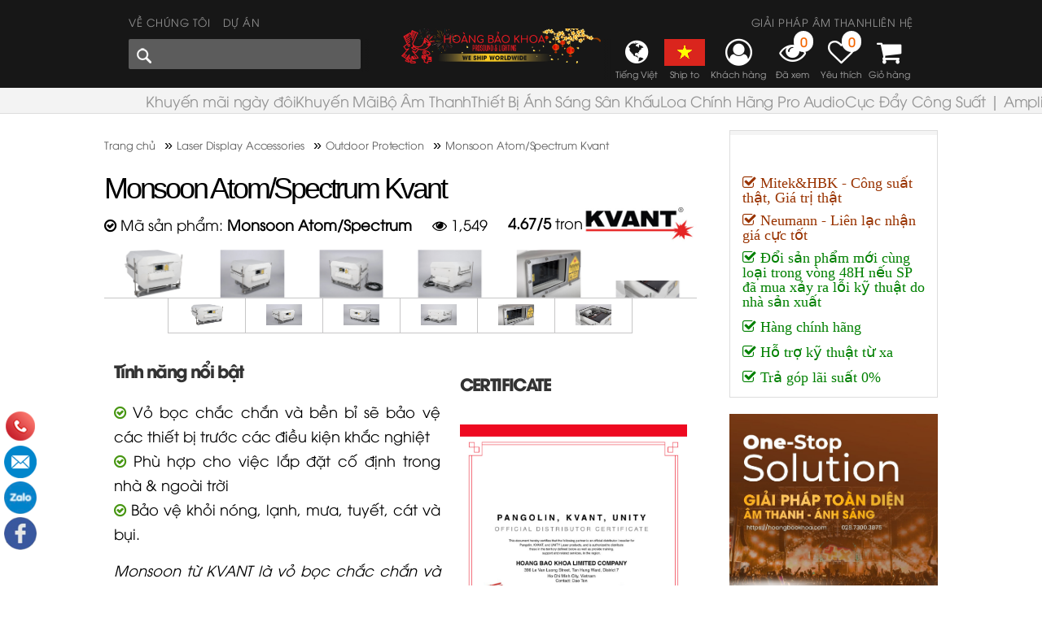

--- FILE ---
content_type: text/html; charset=utf-8
request_url: https://hoangbaokhoa.com/monsoon-atomspectrum-kvant-b49282.php
body_size: 38890
content:

<!DOCTYPE html>
<html lang="vi">
<head><script>(function(w,i,g){w[g]=w[g]||[];if(typeof w[g].push=='function')w[g].push(i)})
(window,'G-PPR17RKDZR','google_tags_first_party');</script><script async src="/qec3/"></script>
			<script>
				window.dataLayer = window.dataLayer || [];
				function gtag(){dataLayer.push(arguments);}
				gtag('js', new Date());
				gtag('set', 'developer_id.dYzg1YT', true);
				gtag('config', 'G-PPR17RKDZR');
			</script>
			<title>
	Kvant Monsoon Atom/Spectrum
</title><meta charset="utf-8" /><meta name="geo.region" content="VN" /><meta name="geo.placename" content="Tp. Hồ Chí Minh" /><meta name="geo.position" content="21.077803,105.786817" /><meta property="fb:app_id" content="265733265331117" /><meta property="fb:admins" content="1460610925" /><meta name="viewport" content="width=device-width, initial-scale=1" /><link rel="alternate" type="application/rss+xml" title="Công Ty HOÀNG BẢO KHOA" href="https://hoangbaokhoa.com/feed/" /><link rel="canonical" href="https://hoangbaokhoa.com/monsoon-atomspectrum-kvant-b49282.php" /><meta property="og:locale" content="vi_VN" /><meta property="og:title" content="Kvant Monsoon Atom/Spectrum"/><meta property="og:description" content="Monsoon từ KVANT là vỏ bọc chắc chắn và bền bỉ sẽ bảo vệ các thiết bị mỏng manh của bạn, chẳng hạn như máy chiếu laser Clubmax và BeamBrush, trước các điều kiện thời tiết khắc nghiệt, nhiệt độ khắc nghiệt và độ ẩm cao."/><meta property="og:url" content="https://hoangbaokhoa.com/monsoon-atomspectrum-kvant-b49282.php"/><meta property="og:image" content="https://hoangbaokhoa.com/Uploads/Products/thumbs/images/15032023084258_monsoon-atom-spectrum-1.png"/><meta property="og:image:alt" content="Kvant Monsoon Atom/Spectrum"/><meta property="og:type" content="article"/><link rel="schema.DC" href="http://purl.org/dc/elements/1.1/" /><meta name="DC.title" content="Kvant Monsoon Atom/Spectrum" /><meta name="DC.identifier" content="https://hoangbaokhoa.com/monsoon-atomspectrum-kvant-b49282.php" /><meta name="DC.description" content="Monsoon từ KVANT là vỏ bọc chắc chắn và bền bỉ sẽ bảo vệ các thiết bị mỏng manh của bạn, chẳng hạn như máy chiếu laser Clubmax và BeamBrush, trước các điều kiện thời tiết khắc nghiệt, nhiệt độ khắc nghiệt và độ ẩm cao." /><meta name="DC.subject" content="Monsoon Atom/Spectrum, monsoon atomspectrum, Monsoon Atom/Spectrum Kvant, monsoon atomspectrum kvant, monsoon spectrumatom kvant, monsoon spectrumatom kvantmonsoon atomspectrum" /><meta name="DC.language" scheme="UTF-8" content="vi" /><meta name="twitter:card" content="summary_large_image" /><meta name="twitter:site" content="@manhtunha" /><meta name="twitter:title" content="Kvant Monsoon Atom/Spectrum" /><meta name="twitter:description" content="Monsoon từ KVANT là vỏ bọc chắc chắn và bền bỉ sẽ bảo vệ các thiết bị mỏng manh của bạn, chẳng hạn như máy chiếu laser Clubmax và BeamBrush, trước các điều kiện thời tiết khắc nghiệt, nhiệt độ khắc nghiệt và độ ẩm cao." /><meta name="twitter:image" content="https://hoangbaokhoa.com/Uploads/Products/thumbs/images/15032023084258_monsoon-atom-spectrum-1.png" /><link rel="amphtml" href="https://amp.hoangbaokhoa.com/monsoon-atomspectrum-kvant-b49282.php" /><script type="application/ld+json">{"@context": "https://schema.org/","@type": "Product","@id":"https://hoangbaokhoa.com/monsoon-atomspectrum-kvant-b49282.php","name": "Kvant Monsoon Atom/Spectrum","model":"Monsoon Atom/Spectrum","image": ["https://hoangbaokhoa.com/uploads/picture/news/15032023084619_monsoon-atom-spectrum-6.jpg","https://hoangbaokhoa.com/uploads/picture/news/15032023084557_monsoon-atom-spectrum-5.jpg","https://hoangbaokhoa.com/uploads/picture/news/15032023084531_monsoon-atom-spectrum-4.jpg","https://hoangbaokhoa.com/uploads/picture/news/15032023084508_monsoon-atom-spectrum-3.jpg","https://hoangbaokhoa.com/uploads/picture/news/15032023084424_monsoon-atom-spectrum-2.jpg","https://hoangbaokhoa.com/uploads/picture/news/15032023084451_monsoon-atom-spectrum-1.jpg"],"description": "Monsoon từ KVANT là vỏ bọc chắc chắn và bền bỉ sẽ bảo vệ các thiết bị mỏng manh của bạn, chẳng hạn như máy chiếu laser Clubmax và BeamBrush, trước các điều kiện thời tiết khắc nghiệt, nhiệt độ khắc nghiệt và độ ẩm cao.","color": "Đen","sku": "HBK49282","mpn": "49282","gtin" : "1420","brand": {"@type": "Brand","name": "Kvant"},"review": {"@type": "Review","reviewRating": {"@type": "Rating","ratingValue": "4.67","bestRating": "5"},"reviewBody" : "Công ty có miễn phí giao hàng không?","author": {"@type": "Person","name":"Khanh"}},"aggregateRating": {"@type": "AggregateRating","ratingValue": "4.67","reviewCount": "3"},"offers": {"@type": "Offer","url": "https://hoangbaokhoa.com/monsoon-atomspectrum-kvant-b49282.php","priceCurrency": "VND","price": "0","priceValidUntil": "2026-12-31T23:00:00.000Z","itemCondition": "https://schema.org/UsedCondition","availability": "https://schema.org/InStock"}}</script><script type="application/ld+json">{"@context": "http://schema.org","@type": "FAQPage","mainEntity": [{"@type": "Question","name": "Công ty có miễn phí giao hàng không?","acceptedAnswer": {"@type": "Answer","text": "Có, hiện nay Hoàng Bảo Khoa miễn phí giao hàng toàn quốc cho tất cả đơn hàng trên 500.000đ"}}, {"@type": "Question","name": "Monsoon Atom/Spectrum có giảm giá không?","acceptedAnswer": {"@type": "Answer","text": "Giá hôm nay đã được Hoàng Bảo Khoa giảm trực tiếp rồi, bạn có thể check giá tháng trước và bây giờ nhé."}}, {"@type": "Question","name": "Monsoon Atom/Spectrum thuộc thương hiệu nào?","acceptedAnswer": {"@type": "Answer","text": "Monsoon Atom/Spectrum thuộc thương hiệu <strong>Kvant</strong>. Trong gần 30 năm xây dựng, phát triển trong ngành công nghiệp ánh sáng phân khúc cao cấp cho hiệu suất vượt trội- KVANT: thương hiệu đến từ USA đã trở thành cái tên không còn xa lạ trong giới ProLight. Một số nhãn hiệu nổi tiếng và nghệ sĩ giải trí lớn trên Thế Giới đã sử dụng kỹ xảo ánh sáng laser của KVANT trong các chương trình của họ như: Lusail Winter Wonderland, Noor Riyadh Festival, Sunny Hill Festival, buổi ra mắt BMW i7 v.v. Điều này giúp Kvant khẳng định vị trí của mình. Tại công ty Hoảng Bảo Khoa, tất cả sản phẩm của Kvant đều được nhập khẩu trực tiếp nên đảm bảo hàng chính hãng 100% với giá tốt nhất. Xem thêm lịch sử thương hiệu Kvant tại phần giới thiệu về Kvant."}}, {"@type": "Question","name": "<strong>Monsoon Atom/Spectrum</strong> có gì nổi bật không?","acceptedAnswer": {"@type": "Answer","text": "Có, <strong>Monsoon Atom/Spectrum</strong> có nhiều tính năng nổi bật như:<br/>- Vỏ bọc chắc chắn và bền bỉ sẽ bảo vệ các thiết bị trước các điều kiện khắc nghiệt<br/>- Phù hợp cho việc lắp đặt cố định trong nhà & ngoài trời<br/>- Bảo vệ khỏi nóng, lạnh, mưa, tuyết, cát và bụi."}}, {"@type": "Question","name": "Công ty có hỗ trợ trả góp không?","acceptedAnswer": {"@type": "Answer","text": "Có, hiện nay Hoàng Bảo Khoa đang hỗ trợ trả góp 0% nhé. Mời bạn xem chương trình tại đây: <a href='https://hoangbaokhoa.com/uu-dai-tra-gop-0-lai-suat-b113.php'>Ưu đãi trả góp 0% lãi suất</a>."}}]}</script>

    <script type="application/ld+json">
    { "@context": "http://schema.org", "@type": "LocalBusiness", "url": "https://hoangbaokhoa.com", "name" : "Hoàng Bảo Khoa", "telephone": "+84-799030088", "logo": "https://hoangbaokhoa.com/images/hbk-logo-new.png", "image": [ "https://hoangbaokhoa.com/Uploads/Adver/17072021044515_tannoy-lifebuds.jpg", "https://hoangbaokhoa.com/Uploads/Adver/17072021041759_tannoy-tkt.jpg", "https://hoangbaokhoa.com/Uploads/Adver/17072021041513_tannoy-gold.jpg" ], "priceRange": "10$-200$", "openingHoursSpecification":[{"@type":"OpeningHoursSpecification","dayOfWeek":["Monday","Tuesday","Wednesday","Thursday","Friday","Saturday","Sunday"],"opens":"08:00","closes":"17:30"}], "hasMap":"https://g.page/HBK_PROSOUND", "email":"info@hoangbaokhoa.com", "address" :[{ "@type": "PostalAddress", "streetAddress": "396 -396A Le Van Luong str, Tan Hung Ward, Dist 7", "addressLocality": "Ho Chi Minh", "postalCode": "700000", "addressCountry": "VN" }, { "@type": "PostalAddress", "streetAddress": "37-38 Ton Duc Thang Str, Vinh Bao Ward, Rach Gia", "addressLocality": "Kien Giang", "postalCode": "910000", "addressCountry": "VN" }, { "@type": "PostalAddress", "streetAddress": "16 Phan Chu Trinh str, Xuong Huan Ward, Nha Trang City", "addressLocality": "Khanh Hoa", "postalCode": "57000", "addressCountry": "VN" } ], "geo":{ "@type": "GeoCoordinates", "latitude": 10.739198, "longitude": 106.703304 }, "contactPoint": [ { "@type": "ContactPoint", "telephone": "+84-963400091", "contactType": "HCMC Customer Service", "availableLanguage": [ "English", "Vietnamese" ]}, { "@type": "ContactPoint", "telephone": "+84-909477788", "contactType": "HCMC Customer Service", "availableLanguage": [ "English", "Vietnamese" ]}, { "@type": "ContactPoint", "telephone": "+84-898303000", "contactType": "Technical Support", "availableLanguage": [ "English", "Vietnamese" ]}, { "@type": "ContactPoint", "telephone": "+84-944680640", "contactType": "Rach Gia Customer Care", "availableLanguage": [ "English", "Vietnamese" ]}, { "@type": "ContactPoint", "telephone": "+84-982031102", "contactType": "Nha Trang Customer Care", "availableLanguage": [ "English", "Vietnamese" ]} ] } </script>

    <link href="https://hoangbaokhoa.com/css/Default/Css.css?v=120228025" rel="stylesheet" type="text/css" />

    <script type="bc52a0879950ae9833154b23-text/javascript" src="https://hoangbaokhoa.com/js/jquery-3.6.0.min.js"></script>

    <!-- Popper JS -->
    
    <!-- Latest compiled JavaScript -->

    <script src="https://hoangbaokhoa.com/js/bootstrap.min.js" type="bc52a0879950ae9833154b23-text/javascript"></script>

    <script src="https://sp.zalo.me/plugins/sdk.js" type="bc52a0879950ae9833154b23-text/javascript"></script>

    <!-- Google Tag Manager -->

    <script type="bc52a0879950ae9833154b23-text/javascript">(function(w,d,s,l,i){w[l]=w[l]||[];w[l].push({'gtm.start':
new Date().getTime(),event:'gtm.js'});var f=d.getElementsByTagName(s)[0],
j=d.createElement(s),dl=l!='dataLayer'?'&l='+l:'';j.async=true;j.src=
'https://www.googletagmanager.com/gtm.js?id='+i+dl;f.parentNode.insertBefore(j,f);
})(window,document,'script','dataLayer','GTM-5PKQK96');</script>

    <!-- End Google Tag Manager -->
<meta name="robots" content="All" /><meta name="keywords" content="Monsoon Atom/Spectrum, monsoon atomspectrum, Monsoon Atom/Spectrum Kvant, monsoon atomspectrum kvant, monsoon spectrumatom kvant, monsoon spectrumatom kvantmonsoon atomspectrum" /><meta name="description" content="Monsoon từ KVANT là vỏ bọc chắc chắn và bền bỉ sẽ bảo vệ các thiết bị mỏng manh của bạn, chẳng hạn như máy chiếu laser Clubmax và BeamBrush, trước các điều kiện thời tiết khắc nghiệt, nhiệt độ khắc nghiệt và độ ẩm cao." /><meta name="copyright" content="&amp;copy; 2021 - hoangbaokhoa.com" /><meta name="robots" content="index, all" /><meta name="Area" content="Hanoi, Saigon, HoChiMinh,  Vietnam" /><meta name="resource-Type" content="Document" /><meta name="revisit-After" content="1 days" /></head>
<body>
    <!-- Google Tag Manager (noscript) -->
    <noscript>
        <iframe src="https://www.googletagmanager.com/ns.html?id=GTM-5PKQK96" height="0"
            width="0" style="display: none; visibility: hidden"></iframe>
    </noscript>
    <!-- End Google Tag Manager (noscript) -->
    <form name="form1" method="post" action="Default.aspx?cURL=monsoon-atomspectrum-kvant&amp;cID=49282" id="form1">
<div>
<input type="hidden" name="__VIEWSTATE" id="__VIEWSTATE" value="/[base64]/[base64]/[base64]/dSBsYXNlciBDbHVibWF4IHbDoCBCZWFtQnJ1c2gsIHRyxrDhu5tjIGPDoWMgxJFp4buBdSBraeG7h24gdGjhu51pIHRp4bq/[base64]/[base64]/[base64]/[base64]/biB04burIFVTQSDEkcOjIHRy4bufIHRow6BuaCBjw6FpIHTDqm4ga2jDtG5nIGPDsm4geGEgbOG6oSB0cm9uZyBnaeG7m2kgUHJvTGlnaHQuIE3hu5l0IHPhu5EgbmjDo24gaGnhu4d1IG7hu5VpIHRp4bq/[base64]/[base64]/[base64]/Aeoa6b7kU=" />
</div>

<div>

	<input type="hidden" name="__VIEWSTATEGENERATOR" id="__VIEWSTATEGENERATOR" value="CA0B0334" />
	<input type="hidden" name="__EVENTTARGET" id="__EVENTTARGET" value="" />
	<input type="hidden" name="__EVENTARGUMENT" id="__EVENTARGUMENT" value="" />
	<input type="hidden" name="__EVENTVALIDATION" id="__EVENTVALIDATION" value="/wEWAwLp1LOIAQLr0OuEDALJnuG4DwOUTz9MZyIL/mM1JToPuR8TNMBk" />
</div>
    <div id="fb-root">
    </div>
    <div class="header">
        
<link href="https://hoangbaokhoa.com/js/slick/slick.css?v=21" rel="stylesheet" type="text/css" />
<link href="https://hoangbaokhoa.com/js/slick/slick-theme.css?v=21" rel="stylesheet" type="text/css" />
<script src="https://hoangbaokhoa.com/js/slick/slick.min.js" type="bc52a0879950ae9833154b23-text/javascript"></script>

<script type="bc52a0879950ae9833154b23-text/javascript">
    var aSlide = jQuery.noConflict();
    aSlide(document).ready(function (aSlide) {
        aSlide(".slide-tmenu").slick({
        dots: false,
        infinite: true,
        autoplay:false,
        slidesToShow: 5,
        slidesToScroll: 1,
         prevArrow: '<div class="slide-btn arrow slick-prev"><div class="prev-arrow"></div></div>',
         nextArrow: '<div class="slick-btn arrow slick-next"><div class="next-arrow"></div></div>'
      });
	});
</script>
<div class='overlay' onclick="if (!window.__cfRLUnblockHandlers) return false; hideMenuMobile();" data-cf-modified-bc52a0879950ae9833154b23-=""></div><div class='mobileMenu'><div class='product'><ul id='main-menu'><li><div class='m-menu-icon'><a href='https://hoangbaokhoa.com/'><i class="fa fa-home fa-2x" aria-hidden="true"></i></a></div><div class='m-menu-content'><a href='https://hoangbaokhoa.com/'>Trang chủ</a></div><div class='m-menu-button'></div></li><li><div class='m-menu-icon'><a href='https://hoangbaokhoa.com/khuyen-mai-ngay-doi/khuyen-mai-ngay-doi.php'><i class="fa fa-caret-right fa-2x" aria-hidden="true"></i></a></div><a href='https://hoangbaokhoa.com/khuyen-mai-ngay-doi/khuyen-mai-ngay-doi.php'><div class='m-menu-content'>Khuyến mãi ngày đôi</div></a><div class='m-menu-button'><div class='iButton rightNext' data-bs-toggle="collapse" data-bs-target="#g10517">&nbsp;</div></div><div id="g10517" class="collapse mSub1"><div class='m-sub-item'><a href='https://hoangbaokhoa.com/khuyen-mai-ngay-doi.php'><div class='m-sub-content'>Khuyến mãi ngày đôi </div></a><div class='m-sub-button'><div class='iButton rightNext' data-bs-toggle="collapse" data-bs-target="#t10521">&nbsp;</div></div><div id="t10521" class="collapse mSub2"><div class='m-subs-item'><a href='https://hoangbaokhoa.com/khuyen-mai-ngay-doi/khuyen-mai-ngay-doi.php'>Khuyến mãi ngày đôi</a></div></div></div></div></li><li><div class='m-menu-icon'><a href='https://hoangbaokhoa.com/promotion.php'><i class="fa fa-caret-right fa-2x" aria-hidden="true"></i></a></div><a href='https://hoangbaokhoa.com/promotion.php'><div class='m-menu-content'>Khuyến Mãi</div></a><div class='m-menu-button'><div class='iButton rightNext' data-bs-toggle="collapse" data-bs-target="#g10631">&nbsp;</div></div></li><li><div class='m-menu-icon'><a href='https://hoangbaokhoa.com/bo-am-thanh.php'><i class="fa fa-caret-right fa-2x" aria-hidden="true"></i></a></div><a href='https://hoangbaokhoa.com/bo-am-thanh.php'><div class='m-menu-content'>Bộ Âm Thanh</div></a><div class='m-menu-button'><div class='iButton rightNext' data-bs-toggle="collapse" data-bs-target="#g152">&nbsp;</div></div><div id="g152" class="collapse mSub1"><div class='m-sub-item'><a href='https://hoangbaokhoa.com/bo-karaoke.php'><div class='m-sub-content'>Bộ Karaoke </div></a><div class='m-sub-button'><div class='iButton rightNext' data-bs-toggle="collapse" data-bs-target="#t153">&nbsp;</div></div><div id="t153" class="collapse mSub2"><div class='m-subs-item'><a href='https://hoangbaokhoa.com/bo-karaoke/bo-karaoke.php'>Bộ Karaoke gia đình | Dàn karaoke chuyên nghiệp</a></div></div></div><div class='m-sub-item'><a href='https://hoangbaokhoa.com/bo-am-thanh-hoi-truong.php'><div class='m-sub-content'>Bộ Âm Thanh hội Trường-Sự Kiện</div></a><div class='m-sub-button'><div class='iButton rightNext' data-bs-toggle="collapse" data-bs-target="#t10262">&nbsp;</div></div><div id="t10262" class="collapse mSub2"><div class='m-subs-item'><a href='https://hoangbaokhoa.com/bo-am-thanh-hoi-truong/bo-am-thanh-hoi-truong.php'>Âm thanh hội trường</a></div></div></div><div class='m-sub-item'><a href='https://hoangbaokhoa.com/bo-am-thanh-nha-hang-tiec-cuoi.php'><div class='m-sub-content'>Bộ Âm Thanh Nhà Hàng Tiệc Cưới </div></a><div class='m-sub-button'><div class='iButton rightNext' data-bs-toggle="collapse" data-bs-target="#t10263">&nbsp;</div></div><div id="t10263" class="collapse mSub2"><div class='m-subs-item'><a href='https://hoangbaokhoa.com/bo-am-thanh-nha-hang-tiec-cuoi/bo-am-thanh-nha-hang-tiec-cuoi.php'>Bộ Âm Thanh Nhà Hàng Tiệc Cưới </a></div></div></div><div class='m-sub-item'><a href='https://hoangbaokhoa.com/bo-am-thanh-live-stream.php'><div class='m-sub-content'>Bộ Âm Thanh Live Stream</div></a><div class='m-sub-button'><div class='iButton rightNext' data-bs-toggle="collapse" data-bs-target="#t10264">&nbsp;</div></div><div id="t10264" class="collapse mSub2"><div class='m-subs-item'><a href='https://hoangbaokhoa.com/bo-am-thanh-live-stream/bo-live-stream.php'>Bộ live stream </a></div></div></div><div class='m-sub-item'><a href='https://hoangbaokhoa.com/bo-am-thanh-cafe.php'><div class='m-sub-content'>Bộ Âm Thanh Cafe </div></a><div class='m-sub-button'><div class='iButton rightNext' data-bs-toggle="collapse" data-bs-target="#t10265">&nbsp;</div></div><div id="t10265" class="collapse mSub2"><div class='m-subs-item'><a href='https://hoangbaokhoa.com/bo-am-thanh-cafe/bo-am-thanh-cafe.php'>Bộ Âm thanh cafe </a></div></div></div><div class='m-sub-item'><a href='https://hoangbaokhoa.com/bo-am-thanh-gym-yoga-bida.php'><div class='m-sub-content'>Bộ âm thanh Gym Yoga Bida</div></a><div class='m-sub-button'><div class='iButton rightNext' data-bs-toggle="collapse" data-bs-target="#t10400">&nbsp;</div></div><div id="t10400" class="collapse mSub2"><div class='m-subs-item'><a href='https://hoangbaokhoa.com/bo-am-thanh-gym-yoga-bida/bo-am-thanh-gym-yoga-bida.php'>Bộ âm thanh Gym Yoga Bida</a></div></div></div><div class='m-sub-item'><a href='https://hoangbaokhoa.com/bo-am-thanh-lop-hoc-phong-hop-truc-tuyen.php'><div class='m-sub-content'>Bộ âm thanh Lớp học phòng họp trực tuyến</div></a><div class='m-sub-button'><div class='iButton rightNext' data-bs-toggle="collapse" data-bs-target="#t10401">&nbsp;</div></div><div id="t10401" class="collapse mSub2"><div class='m-subs-item'><a href='https://hoangbaokhoa.com/bo-am-thanh-lop-hoc-phong-hop-truc-tuyen/bo-am-thanh-lop-hoc-phong-hop-truc-tuyen.php'>Bộ âm thanh Lớp học phòng họp trực tuyến</a></div></div></div><div class='m-sub-item'><a href='https://hoangbaokhoa.com/bo-am-thanh-cua-hang-shop-tttm.php'><div class='m-sub-content'>Bộ âm thanh cửa hàng shop TTTM</div></a><div class='m-sub-button'><div class='iButton rightNext' data-bs-toggle="collapse" data-bs-target="#t10402">&nbsp;</div></div><div id="t10402" class="collapse mSub2"><div class='m-subs-item'><a href='https://hoangbaokhoa.com/bo-am-thanh-cua-hang-shop-tttm/bo-am-thanh-cua-hang-shop-tttm.php'>Bộ âm thanh cửa hàng shop TTTM</a></div></div></div><div class='m-sub-item'><a href='https://hoangbaokhoa.com/bo-am-thanh-beer-club-pub-lounge.php'><div class='m-sub-content'>Bộ âm thanh Beer Club Pub Lounge</div></a><div class='m-sub-button'><div class='iButton rightNext' data-bs-toggle="collapse" data-bs-target="#t10403">&nbsp;</div></div><div id="t10403" class="collapse mSub2"><div class='m-subs-item'><a href='https://hoangbaokhoa.com/bo-am-thanh-beer-club-pub-lounge/bo-am-thanh-beer-club-pub-lounge.php'>Bộ âm thanh Beer Club Pub Lounge</a></div></div></div><div class='m-sub-item'><a href='https://hoangbaokhoa.com/bo-am-thanh-thong-bao-toa-nha-resort-khach-san-sieu-thi.php'><div class='m-sub-content'>Bộ âm thanh thông báo toà nhà resort khách sạn siêu thị</div></a><div class='m-sub-button'><div class='iButton rightNext' data-bs-toggle="collapse" data-bs-target="#t10404">&nbsp;</div></div><div id="t10404" class="collapse mSub2"><div class='m-subs-item'><a href='https://hoangbaokhoa.com/bo-am-thanh-thong-bao-toa-nha-resort-khach-san-sieu-thi/bo-am-thanh-thong-bao-toa-nha-resort-khach-san-sieu-thi.php'>Bộ âm thanh thông báo | Âm thanh toà nhà resort | âm thanh khách sạn | siêu thị</a></div></div></div><div class='m-sub-item'><a href='https://hoangbaokhoa.com/bo-am-thanh-nha-chua.php'><div class='m-sub-content'>Bộ âm thanh Nhà Chùa</div></a><div class='m-sub-button'><div class='iButton rightNext' data-bs-toggle="collapse" data-bs-target="#t10419">&nbsp;</div></div><div id="t10419" class="collapse mSub2"><div class='m-subs-item'><a href='https://hoangbaokhoa.com/bo-am-thanh-nha-chua/bo-am-thanh-nha-chua.php'>Bộ âm thanh Nhà Chùa</a></div></div></div><div class='m-sub-item'><a href='https://hoangbaokhoa.com/bo-am-thanh-nha-tho.php'><div class='m-sub-content'>Bộ âm thanh Nhà Thờ</div></a><div class='m-sub-button'><div class='iButton rightNext' data-bs-toggle="collapse" data-bs-target="#t10420">&nbsp;</div></div><div id="t10420" class="collapse mSub2"><div class='m-subs-item'><a href='https://hoangbaokhoa.com/bo-am-thanh-nha-tho/bo-am-thanh-nha-tho.php'>Bộ âm thanh Nhà Thờ</a></div></div></div><div class='m-sub-item'><a href='https://hoangbaokhoa.com/bo-am-thanh-san-khau.php'><div class='m-sub-content'>Bộ Âm Thanh Sân Khấu</div></a><div class='m-sub-button'><div class='iButton rightNext' data-bs-toggle="collapse" data-bs-target="#t10516">&nbsp;</div></div><div id="t10516" class="collapse mSub2"><div class='m-subs-item'><a href='https://hoangbaokhoa.com/bo-am-thanh-san-khau/bo-am-thanh-san-khau.php'>Bộ Âm Thanh Sân Khấu</a></div></div></div></div></li><li><div class='m-menu-icon'><a href='https://hoangbaokhoa.com/lighting-lazer.php'><i class="fa fa-caret-right fa-2x" aria-hidden="true"></i></a></div><a href='https://hoangbaokhoa.com/lighting-lazer.php'><div class='m-menu-content'>Thiết Bị Ánh Sáng Sân Khấu</div></a><div class='m-menu-button'><div class='iButton rightNext' data-bs-toggle="collapse" data-bs-target="#g10492">&nbsp;</div></div><div id="g10492" class="collapse mSub1"><div class='m-sub-item'><a href='https://hoangbaokhoa.com/den-follow-led.php'><div class='m-sub-content'>Đèn Follow Led</div></a><div class='m-sub-button'><div class='iButton rightNext' data-bs-toggle="collapse" data-bs-target="#t10734">&nbsp;</div></div><div id="t10734" class="collapse mSub2"><div class='m-subs-item'><a href='https://hoangbaokhoa.com/den-follow-led/den-follow-led-chinh-hang.php'>Đèn Follow Led Chính Hãng</a></div></div></div><div class='m-sub-item'><a href='https://hoangbaokhoa.com/laser-control-hardware-.php'><div class='m-sub-content'>Phần cứng điều khiển laser</div></a><div class='m-sub-button'><div class='iButton rightNext' data-bs-toggle="collapse" data-bs-target="#t10500">&nbsp;</div></div><div id="t10500" class="collapse mSub2"><div class='m-subs-item'><a href='https://hoangbaokhoa.com/laser-control-hardware-/laser-control-hardware.php'>Phần cứng điều khiển laser</a></div></div></div><div class='m-sub-item'><a href='https://hoangbaokhoa.com/may-chieu-laser.php'><div class='m-sub-content'>Máy Chiếu Laser  | Đèn Laser</div></a><div class='m-sub-button'><div class='iButton rightNext' data-bs-toggle="collapse" data-bs-target="#t10493">&nbsp;</div></div><div id="t10493" class="collapse mSub2"><div class='m-subs-item'><a href='https://hoangbaokhoa.com/may-chieu-laser/den-laser-hbk.php'>Đèn Laser HBK                      </a></div><div class='m-subs-item'><a href='https://hoangbaokhoa.com/may-chieu-laser/den-laser-kvant.php'>Đèn Laser Kvant </a></div><div class='m-subs-item'><a href='https://hoangbaokhoa.com/may-chieu-laser/den-laser-unity.php'>Đèn Laser Unity</a></div><div class='m-subs-item'><a href='https://hoangbaokhoa.com/laser-display-accessories/mirrors.php'>Mirrors</a></div><div class='m-subs-item'><a href='https://hoangbaokhoa.com/may-chieu-laser/brackets.php'>Brackets</a></div><div class='m-subs-item'><a href='https://hoangbaokhoa.com/may-chieu-laser/outdoor-laser-protection.php'>Outdoor Laser Protection</a></div><div class='m-subs-item'><a href='https://hoangbaokhoa.com/may-chieu-laser/laser-accessories.php'>Laser Accessories </a></div></div></div><div class='m-sub-item'><a href='https://hoangbaokhoa.com/den-san-khau-moving-head.php'><div class='m-sub-content'>Đèn Sân Khấu Moving Head</div></a><div class='m-sub-button'><div class='iButton rightNext' data-bs-toggle="collapse" data-bs-target="#t10649">&nbsp;</div></div><div id="t10649" class="collapse mSub2"><div class='m-subs-item'><a href='https://hoangbaokhoa.com/den-san-khau-moving-head/den-san-khau-moving-head.php'>Đèn Sân Khấu Moving Head</a></div></div></div><div class='m-sub-item'><a href='https://hoangbaokhoa.com/den-chop-part-led-san-khau.php'><div class='m-sub-content'>Đèn Chớp - Par Led Sân Khấu</div></a><div class='m-sub-button'><div class='iButton rightNext' data-bs-toggle="collapse" data-bs-target="#t10650">&nbsp;</div></div><div id="t10650" class="collapse mSub2"><div class='m-subs-item'><a href='https://hoangbaokhoa.com/den-chop-part-led-san-khau/den-chop-par-led-san-khau.php'>Đèn Chớp - Par Led Sân Khấu</a></div></div></div><div class='m-sub-item'><a href='https://hoangbaokhoa.com/den-san-khau-moving-led.php'><div class='m-sub-content'>Đèn Sân Khấu Moving Led</div></a><div class='m-sub-button'><div class='iButton rightNext' data-bs-toggle="collapse" data-bs-target="#t10655">&nbsp;</div></div><div id="t10655" class="collapse mSub2"><div class='m-subs-item'><a href='https://hoangbaokhoa.com/den-san-khau-moving-led/den-san-khau-moving-led.php'>Đèn Sân Khấu Moving Led</a></div></div></div><div class='m-sub-item'><a href='https://hoangbaokhoa.com/ban-dieu-khien-den-san-khau.php'><div class='m-sub-content'>Bàn Điều Khiển Đèn Sân Khấu</div></a><div class='m-sub-button'><div class='iButton rightNext' data-bs-toggle="collapse" data-bs-target="#t10656">&nbsp;</div></div><div id="t10656" class="collapse mSub2"><div class='m-subs-item'><a href='https://hoangbaokhoa.com/ban-dieu-khien-den-san-khau/ban-dieu-khien-den-san-khau.php'>Bàn Điều Khiển Đèn Sân Khấu</a></div></div></div><div class='m-sub-item'><a href='https://hoangbaokhoa.com/visualization-software.php'><div class='m-sub-content'>Phần mềm trực quan hóa</div></a><div class='m-sub-button'><div class='iButton rightNext' data-bs-toggle="collapse" data-bs-target="#t10494">&nbsp;</div></div><div id="t10494" class="collapse mSub2"><div class='m-subs-item'><a href='https://hoangbaokhoa.com/visualization-software/visualization-software.php'>Phần mềm trực quan hóa</a></div></div></div><div class='m-sub-item'><a href='https://hoangbaokhoa.com/waterproof-series.php'><div class='m-sub-content'>Chống nước | Outdoor</div></a><div class='m-sub-button'><div class='iButton rightNext' data-bs-toggle="collapse" data-bs-target="#t10674">&nbsp;</div></div><div id="t10674" class="collapse mSub2"><div class='m-subs-item'><a href='https://hoangbaokhoa.com/waterproof-series/waterproof-series.php'>Chống nước | Outdoor</a></div></div></div><div class='m-sub-item'><a href='https://hoangbaokhoa.com/b-eye-series.php'><div class='m-sub-content'>Đèn sân khấu B-EYE</div></a><div class='m-sub-button'><div class='iButton rightNext' data-bs-toggle="collapse" data-bs-target="#t10675">&nbsp;</div></div><div id="t10675" class="collapse mSub2"><div class='m-subs-item'><a href='https://hoangbaokhoa.com/b-eye-series/b-eye-series.php'>Đèn sân khấu B-EYE</a></div></div></div><div class='m-sub-item'><a href='https://hoangbaokhoa.com/led-moving-wash-lights.php'><div class='m-sub-content'>Đèn LED Moving Wash</div></a><div class='m-sub-button'><div class='iButton rightNext' data-bs-toggle="collapse" data-bs-target="#t10676">&nbsp;</div></div><div id="t10676" class="collapse mSub2"><div class='m-subs-item'><a href='https://hoangbaokhoa.com/led-moving-wash-lights/led-moving-wash-lights.php'>Đèn LED Moving Wash</a></div></div></div><div class='m-sub-item'><a href='https://hoangbaokhoa.com/led-moving-bar-lights.php'><div class='m-sub-content'>LED Moving Bar Lights</div></a><div class='m-sub-button'><div class='iButton rightNext' data-bs-toggle="collapse" data-bs-target="#t10677">&nbsp;</div></div><div id="t10677" class="collapse mSub2"><div class='m-subs-item'><a href='https://hoangbaokhoa.com/led-moving-bar-lights/led-moving-bar-lights.php'>LED Moving Bar Lights</a></div></div></div><div class='m-sub-item'><a href='https://hoangbaokhoa.com/lasorb.php'><div class='m-sub-content'>Lasorb</div></a><div class='m-sub-button'><div class='iButton rightNext' data-bs-toggle="collapse" data-bs-target="#t10495">&nbsp;</div></div><div id="t10495" class="collapse mSub2"><div class='m-subs-item'><a href='https://hoangbaokhoa.com/lasorb/lasorb.php'>Lasorb</a></div></div></div><div class='m-sub-item'><a href='https://hoangbaokhoa.com/stage-effect-hieu-ung-san-khau.php'><div class='m-sub-content'>Stage Effect | Hiệu Ứng Sân Khấu</div></a><div class='m-sub-button'><div class='iButton rightNext' data-bs-toggle="collapse" data-bs-target="#t10496">&nbsp;</div></div><div id="t10496" class="collapse mSub2"><div class='m-subs-item'><a href='https://hoangbaokhoa.com/stage-effect-hieu-ung-san-khau/may-phun-khoi.php'>Máy Phun Khói  & Bong Bóng | Smoke & Bubble Machines</a></div><div class='m-subs-item'><a href='https://hoangbaokhoa.com/stage-effect-hieu-ung-san-khau/may-phun-co2.php'>Máy Phun CO2 | CO2 Jet machine</a></div><div class='m-subs-item'><a href='https://hoangbaokhoa.com/stage-effect-hieu-ung-san-khau/phu-tung-may-khoi.php'>Phụ tùng máy khói</a></div></div></div><div class='m-sub-item'><a href='https://hoangbaokhoa.com/safety.php'><div class='m-sub-content'>Safety – Chuẩn bảo vệ sân khấu & trình chiếu</div></a><div class='m-sub-button'><div class='iButton rightNext' data-bs-toggle="collapse" data-bs-target="#t10498">&nbsp;</div></div><div id="t10498" class="collapse mSub2"><div class='m-subs-item'><a href='https://hoangbaokhoa.com/safety/safety.php'>Safety</a></div></div></div><div class='m-sub-item'><a href='https://hoangbaokhoa.com/beyond-laser-design-software.php'><div class='m-sub-content'>Beyond Laser Design Software</div></a><div class='m-sub-button'><div class='iButton rightNext' data-bs-toggle="collapse" data-bs-target="#t10499">&nbsp;</div></div><div id="t10499" class="collapse mSub2"><div class='m-subs-item'><a href='https://hoangbaokhoa.com/beyond-laser-design-software/beyond-laser-design-software.php'>Beyond Laser Design Software</a></div></div></div><div class='m-sub-item'><a href='https://hoangbaokhoa.com/creative-strobe-series.php'><div class='m-sub-content'>Đèn chớp sân khấu Creative Strobe</div></a><div class='m-sub-button'><div class='iButton rightNext' data-bs-toggle="collapse" data-bs-target="#t10678">&nbsp;</div></div><div id="t10678" class="collapse mSub2"><div class='m-subs-item'><a href='https://hoangbaokhoa.com/creative-strobe-series/creative-strobe-series.php'>Đèn chớp sân khấu Creative Strobe</a></div></div></div><div class='m-sub-item'><a href='https://hoangbaokhoa.com/creative-series-lights.php'><div class='m-sub-content'> Đèn chiếu sáng Creative Series</div></a><div class='m-sub-button'><div class='iButton rightNext' data-bs-toggle="collapse" data-bs-target="#t10681">&nbsp;</div></div><div id="t10681" class="collapse mSub2"><div class='m-subs-item'><a href='https://hoangbaokhoa.com/creative-series-lights/creative-series-lights.php'>Đèn chiếu sáng Creative Series</a></div></div></div><div class='m-sub-item'><a href='https://hoangbaokhoa.com/creative-effect-series.php'><div class='m-sub-content'>Đèn hiệu ứng Creative Effect Series</div></a><div class='m-sub-button'><div class='iButton rightNext' data-bs-toggle="collapse" data-bs-target="#t10682">&nbsp;</div></div><div id="t10682" class="collapse mSub2"><div class='m-subs-item'><a href='https://hoangbaokhoa.com/creative-effect-series/creative-effect-series.php'>Đèn hiệu ứng Creative Effect Series</a></div></div></div><div class='m-sub-item'><a href='https://hoangbaokhoa.com/wireless-battery-lights.php'><div class='m-sub-content'>Đèn chiếu sáng không dây</div></a><div class='m-sub-button'><div class='iButton rightNext' data-bs-toggle="collapse" data-bs-target="#t10683">&nbsp;</div></div><div id="t10683" class="collapse mSub2"><div class='m-subs-item'><a href='https://hoangbaokhoa.com/wireless-battery-lights/wireless-battery-lights.php'>Đèn chiếu sáng không dây</a></div></div></div><div class='m-sub-item'><a href='https://hoangbaokhoa.com/static-lights.php'><div class='m-sub-content'>Đèn sân khấu Static Lights</div></a><div class='m-sub-button'><div class='iButton rightNext' data-bs-toggle="collapse" data-bs-target="#t10679">&nbsp;</div></div><div id="t10679" class="collapse mSub2"><div class='m-subs-item'><a href='https://hoangbaokhoa.com/static-lights/static-lights.php'>Đèn sân khấu Static Lights</a></div></div></div><div class='m-sub-item'><a href='https://hoangbaokhoa.com/par-lightslaser-lights.php'><div class='m-sub-content'>Đèn Par lights/Laser lights chiếu sáng sân khấu</div></a><div class='m-sub-button'><div class='iButton rightNext' data-bs-toggle="collapse" data-bs-target="#t10680">&nbsp;</div></div><div id="t10680" class="collapse mSub2"><div class='m-subs-item'><a href='https://hoangbaokhoa.com/par-lightslaser-lights/par-lightslaser-lights.php'>Đèn Par lights/Laser lights chiếu sáng sân khấu</a></div></div></div><div class='m-sub-item'><a href='https://hoangbaokhoa.com/fx-accessories.php'><div class='m-sub-content'>FX Accessories</div></a><div class='m-sub-button'><div class='iButton rightNext' data-bs-toggle="collapse" data-bs-target="#t10501">&nbsp;</div></div><div id="t10501" class="collapse mSub2"><div class='m-subs-item'><a href='https://hoangbaokhoa.com/fx-accessories/fx-accessories.php'>FX Accessories</a></div></div></div><div class='m-sub-item'><a href='https://hoangbaokhoa.com/laser-display-accessories.php'><div class='m-sub-content'>Laser Display Accessories</div></a><div class='m-sub-button'><div class='iButton rightNext' data-bs-toggle="collapse" data-bs-target="#t10523">&nbsp;</div></div><div id="t10523" class="collapse mSub2"><div class='m-subs-item'><a href='https://hoangbaokhoa.com/laser-display-accessories/outdoor-protection.php'>Outdoor Protection</a></div><div class='m-subs-item'><a href='https://hoangbaokhoa.com/laser-display-accessories/mirrors.php'>Mirrors</a></div><div class='m-subs-item'><a href='https://hoangbaokhoa.com/laser-display-accessories/water-screen.php'>Water Screen</a></div><div class='m-subs-item'><a href='https://hoangbaokhoa.com/laser-display-accessories/brackets-and-lenses.php'>Brackets and Lenses</a></div><div class='m-subs-item'><a href='https://hoangbaokhoa.com/laser-display-accessories/flight-cases.php'>Flight Cases</a></div><div class='m-subs-item'><a href='https://hoangbaokhoa.com/laser-display-accessories/laser-control-hardware-en.php'>Laser Control Hardware</a></div><div class='m-subs-item'><a href='https://hoangbaokhoa.com/laser-display-accessories/laser-control-software.php'>Laser Control Software</a></div></div></div><div class='m-sub-item'><a href='https://hoangbaokhoa.com/phu-kien-den.php'><div class='m-sub-content'>Phụ kiện Đèn</div></a><div class='m-sub-button'><div class='iButton rightNext' data-bs-toggle="collapse" data-bs-target="#t10671">&nbsp;</div></div><div id="t10671" class="collapse mSub2"><div class='m-subs-item'><a href='https://hoangbaokhoa.com/phu-kien-den/bong-den-beam.php'>Bóng đèn | Lamp | Bulb</a></div><div class='m-subs-item'><a href='https://hoangbaokhoa.com/phu-kien-den/bo-kich-bong-beam.php'>Bộ kích bóng | Ballast</a></div><div class='m-subs-item'><a href='https://hoangbaokhoa.com/phu-kien-den/bo-nguon-beam.php'>Bộ Nguồn | Power Supply</a></div><div class='m-subs-item'><a href='https://hoangbaokhoa.com/phu-kien-den/phu-kien-den.php'>Phụ kiện Đèn</a></div><div class='m-subs-item'><a href='https://hoangbaokhoa.com/phu-kien-den/phu-tung-den.php'>Phụ Tùng Đèn</a></div></div></div><div class='m-sub-item'><a href='https://hoangbaokhoa.com/nuoc-khoi-va-haze.php'><div class='m-sub-content'>Nước Khói và Haze</div></a><div class='m-sub-button'><div class='iButton rightNext' data-bs-toggle="collapse" data-bs-target="#t10698">&nbsp;</div></div><div id="t10698" class="collapse mSub2"><div class='m-subs-item'><a href='https://hoangbaokhoa.com/nuoc-khoi-va-haze/nuoc-khoi-va-haze.php'>Nước Khói và Haze</a></div></div></div></div></li><li><div class='m-menu-icon'><a href='https://hoangbaokhoa.com/speakers.php'><i class="fa fa-caret-right fa-2x" aria-hidden="true"></i></a></div><a href='https://hoangbaokhoa.com/speakers.php'><div class='m-menu-content'>Loa Chính Hãng Pro Audio</div></a><div class='m-menu-button'><div class='iButton rightNext' data-bs-toggle="collapse" data-bs-target="#g61">&nbsp;</div></div><div id="g61" class="collapse mSub1"><div class='m-sub-item'><a href='https://hoangbaokhoa.com/loa-outdoor.php'><div class='m-sub-content'>Loa Outdoor | Loa Kháng Nước Chính Hãng</div></a><div class='m-sub-button'><div class='iButton rightNext' data-bs-toggle="collapse" data-bs-target="#t10527">&nbsp;</div></div><div id="t10527" class="collapse mSub2"><div class='m-subs-item'><a href='https://hoangbaokhoa.com/loa-outdoor/loa-outdoor.php'>Loa Outdoor</a></div><div class='m-subs-item'><a href='https://hoangbaokhoa.com/loa-outdoor/loa-hop-outdoor.php'>Loa Hộp Outdoor</a></div><div class='m-subs-item'><a href='https://hoangbaokhoa.com/loa-outdoor/loa-cot-outdoor.php'>Loa Cột Outdoor</a></div><div class='m-subs-item'><a href='https://hoangbaokhoa.com/loa-outdoor/loa-coi-thong-bao.php'>Loa Còi Thông Báo</a></div><div class='m-subs-item'><a href='https://hoangbaokhoa.com/installation-speakers/pendant-speakers.php'>Loa Treo Trần</a></div><div class='m-subs-item'><a href='https://hoangbaokhoa.com/loa-outdoor/loa-san-khau-outdoor.php'>Loa Sân Khấu Outdoor</a></div></div></div><div class='m-sub-item'><a href='https://hoangbaokhoa.com/stage-monitors.php'><div class='m-sub-content'>Loa monitor sân khấu</div></a><div class='m-sub-button'><div class='iButton rightNext' data-bs-toggle="collapse" data-bs-target="#t10198">&nbsp;</div></div><div id="t10198" class="collapse mSub2"><div class='m-subs-item'><a href='https://hoangbaokhoa.com/stage-monitors/active-stage-monitors.php'>Loa Kiểm Âm Sân khấu active</a></div><div class='m-subs-item'><a href='https://hoangbaokhoa.com/stage-monitors/passive-stage-monitors.php'>Loa Kiểm Âm Sân khấu passive</a></div></div></div><div class='m-sub-item'><a href='https://hoangbaokhoa.com/studio-phong-thu.php'><div class='m-sub-content'>Loa Phòng Thu</div></a><div class='m-sub-button'><div class='iButton rightNext' data-bs-toggle="collapse" data-bs-target="#t10200">&nbsp;</div></div><div id="t10200" class="collapse mSub2"><div class='m-subs-item'><a href='https://hoangbaokhoa.com/studio-phong-thu/studio-monitor-studio-phong-thu.php'>Loa Monitor phòng thu</a></div><div class='m-subs-item'><a href='https://hoangbaokhoa.com/studio-phong-thu/studio-subwoofers-phong-thu.php'>Loa Subwoofer phòng thu</a></div><div class='m-subs-item'><a href='https://hoangbaokhoa.com/studio-phong-thu/dj-speakers.php'>DJ Speakers</a></div></div></div><div class='m-sub-item'><a href='https://hoangbaokhoa.com/loa-bluetooth.php'><div class='m-sub-content'>Loa Bluetooth</div></a><div class='m-sub-button'><div class='iButton rightNext' data-bs-toggle="collapse" data-bs-target="#t10261">&nbsp;</div></div><div id="t10261" class="collapse mSub2"><div class='m-subs-item'><a href='https://hoangbaokhoa.com/loa-bluetooth/loa-bluetooth-kingta.php'>Loa không dây</a></div></div></div><div class='m-sub-item'><a href='https://hoangbaokhoa.com/column-speakers.php'><div class='m-sub-content'>Loa Column</div></a><div class='m-sub-button'><div class='iButton rightNext' data-bs-toggle="collapse" data-bs-target="#t10202">&nbsp;</div></div><div id="t10202" class="collapse mSub2"><div class='m-subs-item'><a href='https://hoangbaokhoa.com/column-speakers/passive-column-speaker.php'>Loa Column Passive</a></div><div class='m-subs-item'><a href='https://hoangbaokhoa.com/column-speakers/active-speakers-column-.php'>Loa Column active</a></div><div class='m-subs-item'><a href='https://hoangbaokhoa.com/column-speakers/accessories-column-speakers.php'>Phụ kiện loa Column</a></div></div></div><div class='m-sub-item'><a href='https://hoangbaokhoa.com/portable-pa-speakers.php'><div class='m-sub-content'>Loa Nhỏ Gọn | Portable Speakers</div></a><div class='m-sub-button'><div class='iButton rightNext' data-bs-toggle="collapse" data-bs-target="#t10203">&nbsp;</div></div><div id="t10203" class="collapse mSub2"><div class='m-subs-item'><a href='https://hoangbaokhoa.com/portable-pa-speakers/passive-speakers-portable-PA.php'>Loa Full Passive</a></div><div class='m-subs-item'><a href='https://hoangbaokhoa.com/portable-pa-speakers/active-speakers-Portable-PA.php'>Loa Full Liền Công Suất</a></div><div class='m-subs-item'><a href='https://hoangbaokhoa.com/portable-pa-speakers/active-subwoofers-Portable-PA.php'>Loa Sub Liền Công Suất</a></div><div class='m-subs-item'><a href='https://hoangbaokhoa.com/portable-pa-speakers/battery-powered-speakers.php'>Loa kéo bluetooth</a></div></div></div><div class='m-sub-item'><a href='https://hoangbaokhoa.com/point-source.php'><div class='m-sub-content'>Loa Nguồn điểm</div></a><div class='m-sub-button'><div class='iButton rightNext' data-bs-toggle="collapse" data-bs-target="#t10204">&nbsp;</div></div><div id="t10204" class="collapse mSub2"><div class='m-subs-item'><a href='https://hoangbaokhoa.com/point-source/passive-speakers-point-source.php'>Loa nguồn điểm Passive</a></div><div class='m-subs-item'><a href='https://hoangbaokhoa.com/point-source/active-speakers-point-source.php'>Loa nguồn điểm Active</a></div></div></div><div class='m-sub-item'><a href='https://hoangbaokhoa.com/subwoofers.php'><div class='m-sub-content'>Subwoofers</div></a><div class='m-sub-button'><div class='iButton rightNext' data-bs-toggle="collapse" data-bs-target="#t10205">&nbsp;</div></div><div id="t10205" class="collapse mSub2"><div class='m-subs-item'><a href='https://hoangbaokhoa.com/subwoofers/active-subwoofers-subwoofers.php'>Loa Sub Có Công Suất</a></div><div class='m-subs-item'><a href='https://hoangbaokhoa.com/subwoofers/passive-subwoofers-subwoofers.php'>Loa Subwoofer Passive</a></div></div></div><div class='m-sub-item'><a href='https://hoangbaokhoa.com/line-array-hbk.php'><div class='m-sub-content'>Loa Line Array</div></a><div class='m-sub-button'><div class='iButton rightNext' data-bs-toggle="collapse" data-bs-target="#t10206">&nbsp;</div></div><div id="t10206" class="collapse mSub2"><div class='m-subs-item'><a href='https://hoangbaokhoa.com/line-array-hbk/passive-speakers-line-array-hbk.php'>Loa Line Array Passive</a></div><div class='m-subs-item'><a href='https://hoangbaokhoa.com/line-array-hbk/active-subwoofers-line-array-hbk.php'>Loa Sub line array active</a></div><div class='m-subs-item'><a href='https://hoangbaokhoa.com/line-array-hbk/active-speakers-line-array-hbk.php'>Loa Line Array Active</a></div><div class='m-subs-item'><a href='https://hoangbaokhoa.com/line-array-hbk/passive-subwoofers-line-array.php'>Loa Sub line array passive</a></div><div class='m-subs-item'><a href='https://hoangbaokhoa.com/line-array-hbk/accessories-for-line-array-hbk.php'>Phụ kiện loa line array</a></div></div></div><div class='m-sub-item'><a href='https://hoangbaokhoa.com/installation-speakers.php'><div class='m-sub-content'>Loa Lắp Đặt Chính Hãng</div></a><div class='m-sub-button'><div class='iButton rightNext' data-bs-toggle="collapse" data-bs-target="#t10207">&nbsp;</div></div><div id="t10207" class="collapse mSub2"><div class='m-subs-item'><a href='https://hoangbaokhoa.com/installation-speakers/loa-thong-bao.php'>Loa thông báo </a></div><div class='m-subs-item'><a href='https://hoangbaokhoa.com/installation-speakers/surface-mount-speaker.php'>Loa Gắn tường</a></div><div class='m-subs-item'><a href='https://hoangbaokhoa.com/installation-speakers/ceiling-speaker-installation.php'>Loa Âm trần</a></div><div class='m-subs-item'><a href='https://hoangbaokhoa.com/installation-speakers/pendant-speakers.php'>Loa Treo Trần - Pendant Speaker</a></div><div class='m-subs-item'><a href='https://hoangbaokhoa.com/installation-speakers/in-wall-speakers.php'>Loa Âm Tường</a></div></div></div><div class='m-sub-item'><a href='https://hoangbaokhoa.com/cu-loa-turbosound.php'><div class='m-sub-content'>Củ Loa - Driver</div></a><div class='m-sub-button'><div class='iButton rightNext' data-bs-toggle="collapse" data-bs-target="#t10269">&nbsp;</div></div><div id="t10269" class="collapse mSub2"><div class='m-subs-item'><a href='https://hoangbaokhoa.com/cu-loa-turbosound/driver.php'>Củ Loa - Driver</a></div><div class='m-subs-item'><a href='https://hoangbaokhoa.com/lf-transducers-ferrite.php'>Củ loa bass từ thường</a></div><div class='m-subs-item'><a href='https://hoangbaokhoa.com/lf-transducers-neodymium.php'>Củ loa bass từ Neo</a></div><div class='m-subs-item'><a href='https://hoangbaokhoa.com/hf-drivers-ferrite.php'>Củ loa treble từ thường</a></div><div class='m-subs-item'><a href='https://hoangbaokhoa.com/hf-drivers-neodymium.php'>Củ loa treble từ Neo</a></div><div class='m-subs-item'><a href='https://hoangbaokhoa.com/coaxials.php'>Củ loa đồng trục</a></div><div class='m-subs-item'><a href='https://hoangbaokhoa.com/horns/horns.php'>Phụ tùng loa</a></div></div></div><div class='m-sub-item'><a href='https://hoangbaokhoa.com/sound-projectors.php'><div class='m-sub-content'>Loa Thông Báo | Loa Phóng Thanh | Sound Projector </div></a><div class='m-sub-button'><div class='iButton rightNext' data-bs-toggle="collapse" data-bs-target="#t10600">&nbsp;</div></div><div id="t10600" class="collapse mSub2"><div class='m-subs-item'><a href='https://hoangbaokhoa.com/sound-projectors/sound-projectors.php'>Loa Thông Báo | Loa Phóng Thanh</a></div></div></div><div class='m-sub-item'><a href='https://hoangbaokhoa.com/accessories-speaker.php'><div class='m-sub-content'>Phụ Kiện Loa</div></a><div class='m-sub-button'><div class='iButton rightNext' data-bs-toggle="collapse" data-bs-target="#t10208">&nbsp;</div></div><div id="t10208" class="collapse mSub2"><div class='m-subs-item'><a href='https://hoangbaokhoa.com/accessories-speaker/accessories-speaker.php'>Phụ kiện loa</a></div></div></div></div></li><li><div class='m-menu-icon'><a href='https://hoangbaokhoa.com/power-amplifiers.php'><i class="fa fa-caret-right fa-2x" aria-hidden="true"></i></a></div><a href='https://hoangbaokhoa.com/power-amplifiers.php'><div class='m-menu-content'>Cục Đẩy Công Suất | Amplifiers </div></a><div class='m-menu-button'><div class='iButton rightNext' data-bs-toggle="collapse" data-bs-target="#g95">&nbsp;</div></div><div id="g95" class="collapse mSub1"><div class='m-sub-item'><a href='https://hoangbaokhoa.com/power-amplifier-behringer-vietnam.php'><div class='m-sub-content'>Cục Đẩy Công Suất</div></a><div class='m-sub-button'><div class='iButton rightNext' data-bs-toggle="collapse" data-bs-target="#t98">&nbsp;</div></div><div id="t98" class="collapse mSub2"><div class='m-subs-item'><a href='https://hoangbaokhoa.com/power-amplifier-behringer-vietnam/2-channels-amplifiers-power-amplifiers.php'>Power Amp 2 kênh</a></div><div class='m-subs-item'><a href='https://hoangbaokhoa.com/power-amplifier-behringer-vietnam/4-channels-amplifiers-power-amplifiers.php'>Power Amp 4 kênh</a></div><div class='m-subs-item'><a href='https://hoangbaokhoa.com/power-amplifier-behringer-vietnam/8-channels-amplifiers-power-amplifiers.php'>Power Amp 8 kênh</a></div></div></div><div class='m-sub-item'><a href='https://hoangbaokhoa.com/power-amplfiers-with-dsp-behringer.php'><div class='m-sub-content'>Cục Đẩy Công Suất DSP</div></a><div class='m-sub-button'><div class='iButton rightNext' data-bs-toggle="collapse" data-bs-target="#t99">&nbsp;</div></div><div id="t99" class="collapse mSub2"><div class='m-subs-item'><a href='https://hoangbaokhoa.com/power-amplfiers-with-dsp-behringer/2-channels-amplifiers-power-amplifiers-with-DSP.php'>Power Amp DSP 2 kênh</a></div><div class='m-subs-item'><a href='https://hoangbaokhoa.com/power-amplfiers-with-dsp-behringer/4-channels-amplifires-power-amplifiers-with-DSP.php'>Power Amp DSP 4 kênh</a></div></div></div><div class='m-sub-item'><a href='https://hoangbaokhoa.com/installed-amplifiers.php'><div class='m-sub-content'>Ampli lắp đặt</div></a><div class='m-sub-button'><div class='iButton rightNext' data-bs-toggle="collapse" data-bs-target="#t100">&nbsp;</div></div><div id="t100" class="collapse mSub2"><div class='m-subs-item'><a href='https://hoangbaokhoa.com/installed-amplifiers/installed-amp.php'>Amply Lắp Đặt</a></div></div></div><div class='m-sub-item'><a href='https://hoangbaokhoa.com/installed-amplifiers-with-dsp.php'><div class='m-sub-content'>Ampli lắp đặt DSP</div></a><div class='m-sub-button'><div class='iButton rightNext' data-bs-toggle="collapse" data-bs-target="#t188">&nbsp;</div></div><div id="t188" class="collapse mSub2"><div class='m-subs-item'><a href='https://hoangbaokhoa.com/installed-amplifiers-with-dsp/1-channel-amplifiers-install-amplifiers-with-dsp.php'>Ampli lắp đặt DSP 1 kênh</a></div><div class='m-subs-item'><a href='https://hoangbaokhoa.com/installed-amplifiers-with-dsp/2-channels-amplifiers-install-amplifiers-with-dsp.php'>Ampli lắp đặt DSP 2 kênh</a></div><div class='m-subs-item'><a href='https://hoangbaokhoa.com/installed-amplifiers-with-dsp/2-channels-matrix-amplifiers-install-amplifiers-with-dsp.php'>Ampli lắp đặt DSP Matrix 2 kênh</a></div></div></div><div class='m-sub-item'><a href='https://hoangbaokhoa.com/powered-mixer/Powered-mixer-behringer.php'><div class='m-sub-content'>Ampli liền vang số</div></a><div class='m-sub-button'><div class='iButton rightNext' data-bs-toggle="collapse" data-bs-target="#t10385">&nbsp;</div></div></div><div class='m-sub-item'><a href='https://hoangbaokhoa.com/accessories-for-amplifiers.php'><div class='m-sub-content'>Phụ kiện cho ampli</div></a><div class='m-sub-button'><div class='iButton rightNext' data-bs-toggle="collapse" data-bs-target="#t10268">&nbsp;</div></div><div id="t10268" class="collapse mSub2"><div class='m-subs-item'><a href='https://hoangbaokhoa.com/accessories-for-amplifiers/accessories-for-amplifiers.php'>Phụ kiện cho Ampli</a></div></div></div></div></li><li><div class='m-menu-icon'><a href='https://hoangbaokhoa.com/headphone.php'><i class="fa fa-caret-right fa-2x" aria-hidden="true"></i></a></div><a href='https://hoangbaokhoa.com/headphone.php'><div class='m-menu-content'>Headphones</div></a><div class='m-menu-button'><div class='iButton rightNext' data-bs-toggle="collapse" data-bs-target="#g62">&nbsp;</div></div><div id="g62" class="collapse mSub1"><div class='m-sub-item'><a href='https://hoangbaokhoa.com/studio-headphone.php'><div class='m-sub-content'>Tai nghe kiểm âm</div></a><div class='m-sub-button'><div class='iButton rightNext' data-bs-toggle="collapse" data-bs-target="#t189">&nbsp;</div></div><div id="t189" class="collapse mSub2"><div class='m-subs-item'><a href='https://hoangbaokhoa.com/studio-headphone/studio-headphone.php'>Tai nghe kiểm âm</a></div></div></div><div class='m-sub-item'><a href='https://hoangbaokhoa.com/bluetooth-headphone.php'><div class='m-sub-content'>Tai nghe bluetooth</div></a><div class='m-sub-button'><div class='iButton rightNext' data-bs-toggle="collapse" data-bs-target="#t52">&nbsp;</div></div><div id="t52" class="collapse mSub2"><div class='m-subs-item'><a href='https://hoangbaokhoa.com/bluetooth-headphone/bluetooth-headphone.php'>Tai nghe bluetooth</a></div></div></div><div class='m-sub-item'><a href='https://hoangbaokhoa.com/behringer-dj-headphone.php'><div class='m-sub-content'>DJ & Broadcast HeadPhones</div></a><div class='m-sub-button'><div class='iButton rightNext' data-bs-toggle="collapse" data-bs-target="#t86">&nbsp;</div></div><div id="t86" class="collapse mSub2"><div class='m-subs-item'><a href='https://hoangbaokhoa.com/behringer-dj-headphone/dj-headphone.php'>DJ & Broadcast HeadPhones</a></div></div></div><div class='m-sub-item'><a href='https://hoangbaokhoa.com/headphone-amplifiers.php'><div class='m-sub-content'>Amply Headphones</div></a><div class='m-sub-button'><div class='iButton rightNext' data-bs-toggle="collapse" data-bs-target="#t87">&nbsp;</div></div><div id="t87" class="collapse mSub2"><div class='m-subs-item'><a href='https://hoangbaokhoa.com/headphone-amplifiers/headphone-amplifiers.php'>Amply cho tai nghe</a></div></div></div><div class='m-sub-item'><a href='https://hoangbaokhoa.com/in-ear-monitors.php'><div class='m-sub-content'>In-Ear Monitor Systems</div></a><div class='m-sub-button'><div class='iButton rightNext' data-bs-toggle="collapse" data-bs-target="#t10640">&nbsp;</div></div><div id="t10640" class="collapse mSub2"><div class='m-subs-item'><a href='https://hoangbaokhoa.com/in-ear-monitors/wired-in-ear-monitor-systems.php'>Wired In-Ear Monitor Systems</a></div><div class='m-subs-item'><a href='https://hoangbaokhoa.com/in-ear-monitors/in-ear-monitor-systems.php'>Wireless In-Ear Monitor Systems</a></div><div class='m-subs-item'><a href='https://hoangbaokhoa.com/in-ear-monitors/in-ear-transmitters-and-receivers.php'>In-Ear Transmitters and Receivers</a></div><div class='m-subs-item'><a href='https://hoangbaokhoa.com/in-ear-monitors/earphones.php'>Earphones</a></div></div></div></div></li><li><div class='m-menu-icon'><a href='https://hoangbaokhoa.com/mixer.php'><i class="fa fa-caret-right fa-2x" aria-hidden="true"></i></a></div><a href='https://hoangbaokhoa.com/mixer.php'><div class='m-menu-content'>Mixer Âm Thanh | Bộ Trộn Tín Hiệu</div></a><div class='m-menu-button'><div class='iButton rightNext' data-bs-toggle="collapse" data-bs-target="#g58">&nbsp;</div></div><div id="g58" class="collapse mSub1"><div class='m-sub-item'><a href='https://hoangbaokhoa.com/digital-midas-behringer.php'><div class='m-sub-content'>Mixer Digital </div></a><div class='m-sub-button'><div class='iButton rightNext' data-bs-toggle="collapse" data-bs-target="#t41">&nbsp;</div></div><div id="t41" class="collapse mSub2"><div class='m-subs-item'><a href='https://hoangbaokhoa.com/digital-midas-behringer/digital-midas-behringer.php'>Mixer Digital</a></div></div></div><div class='m-sub-item'><a href='https://hoangbaokhoa.com/Analog-mixer-behringer-midas.php'><div class='m-sub-content'>Mixer Analog </div></a><div class='m-sub-button'><div class='iButton rightNext' data-bs-toggle="collapse" data-bs-target="#t65">&nbsp;</div></div><div id="t65" class="collapse mSub2"><div class='m-subs-item'><a href='https://hoangbaokhoa.com/Analog-mixer-behringer-midas/Analog-mixer-behringer-midas.php'>Analog Mixer</a></div></div></div><div class='m-sub-item'><a href='https://hoangbaokhoa.com/stagebox.php'><div class='m-sub-content'>Stage box</div></a><div class='m-sub-button'><div class='iButton rightNext' data-bs-toggle="collapse" data-bs-target="#t66">&nbsp;</div></div><div id="t66" class="collapse mSub2"><div class='m-subs-item'><a href='https://hoangbaokhoa.com/stagebox/stage-box.php'>Stage box</a></div></div></div><div class='m-sub-item'><a href='https://hoangbaokhoa.com/vang-so-karaoke.php'><div class='m-sub-content'>Vang số </div></a><div class='m-sub-button'><div class='iButton rightNext' data-bs-toggle="collapse" data-bs-target="#t10724">&nbsp;</div></div><div id="t10724" class="collapse mSub2"><div class='m-subs-item'><a href='https://hoangbaokhoa.com/vang-so-karaoke/vang-so-karaoke.php'>Vang số</a></div></div></div><div class='m-sub-item'><a href='https://hoangbaokhoa.com/io-interfaces.php'><div class='m-sub-content'>I/O Interfaces </div></a><div class='m-sub-button'><div class='iButton rightNext' data-bs-toggle="collapse" data-bs-target="#t10584">&nbsp;</div></div><div id="t10584" class="collapse mSub2"><div class='m-subs-item'><a href='https://hoangbaokhoa.com/io-interfaces/expansion-cards-and-interfaces.php'>Expansion Cards and interfaces</a></div><div class='m-subs-item'><a href='https://hoangbaokhoa.com/io-interfaces/digital-converters.php'>Digital converters</a></div></div></div><div class='m-sub-item'><a href='https://hoangbaokhoa.com/powered-mixer.php'><div class='m-sub-content'>Mixer liền công suất</div></a><div class='m-sub-button'><div class='iButton rightNext' data-bs-toggle="collapse" data-bs-target="#t71">&nbsp;</div></div><div id="t71" class="collapse mSub2"><div class='m-subs-item'><a href='https://hoangbaokhoa.com/powered-mixer/Powered-mixer-behringer.php'>Powered Mixer | Vang số liền công suất</a></div></div></div><div class='m-sub-item'><a href='https://hoangbaokhoa.com/behringer-rack-mixer.php'><div class='m-sub-content'>Rack Mixer</div></a><div class='m-sub-button'><div class='iButton rightNext' data-bs-toggle="collapse" data-bs-target="#t10209">&nbsp;</div></div><div id="t10209" class="collapse mSub2"><div class='m-subs-item'><a href='https://hoangbaokhoa.com/behringer-rack-mixer/rack-mixer-behringer.php'>Rack Mixer</a></div></div></div><div class='m-sub-item'><a href='https://hoangbaokhoa.com/matrix-mixer.php'><div class='m-sub-content'>Matrix Mixer</div></a><div class='m-sub-button'><div class='iButton rightNext' data-bs-toggle="collapse" data-bs-target="#t10210">&nbsp;</div></div><div id="t10210" class="collapse mSub2"><div class='m-subs-item'><a href='https://hoangbaokhoa.com/matrix-mixer/matrix-mixer.php'>Mixer Ma Trận (Matrix Mixer)</a></div></div></div><div class='m-sub-item'><a href='https://hoangbaokhoa.com/mixer-dj/mixer-dj.php'><div class='m-sub-content'>DJ Mixer</div></a><div class='m-sub-button'><div class='iButton rightNext' data-bs-toggle="collapse" data-bs-target="#t10556">&nbsp;</div></div></div><div class='m-sub-item'><a href='https://hoangbaokhoa.com/accessories-of-mixer.php'><div class='m-sub-content'>Phụ kiện Mixer</div></a><div class='m-sub-button'><div class='iButton rightNext' data-bs-toggle="collapse" data-bs-target="#t67">&nbsp;</div></div><div id="t67" class="collapse mSub2"><div class='m-subs-item'><a href='https://hoangbaokhoa.com/accessories-of-mixer/mixer-accessories.php'>Mixer Accessories</a></div></div></div></div></li><li><div class='m-menu-icon'><a href='https://hoangbaokhoa.com/microphone.php'><i class="fa fa-caret-right fa-2x" aria-hidden="true"></i></a></div><a href='https://hoangbaokhoa.com/microphone.php'><div class='m-menu-content'>Microphone</div></a><div class='m-menu-button'><div class='iButton rightNext' data-bs-toggle="collapse" data-bs-target="#g63">&nbsp;</div></div><div id="g63" class="collapse mSub1"><div class='m-sub-item'><a href='https://hoangbaokhoa.com/ew-digital.php'><div class='m-sub-content'>EW Digital</div></a><div class='m-sub-button'><div class='iButton rightNext' data-bs-toggle="collapse" data-bs-target="#t10705">&nbsp;</div></div><div id="t10705" class="collapse mSub2"><div class='m-subs-item'><a href='https://hoangbaokhoa.com/ew-digital/ew-digital.php'>Sennheiser EW-D </a></div></div></div><div class='m-sub-item'><a href='https://hoangbaokhoa.com/ew-dx.php'><div class='m-sub-content'>EW-DX</div></a><div class='m-sub-button'><div class='iButton rightNext' data-bs-toggle="collapse" data-bs-target="#t10729">&nbsp;</div></div><div id="t10729" class="collapse mSub2"><div class='m-subs-item'><a href='https://hoangbaokhoa.com/ew-dx/ew-dx.php'>Sennheiser EW-DX</a></div></div></div><div class='m-sub-item'><a href='https://hoangbaokhoa.com/ew-g4.php'><div class='m-sub-content'>EW G4</div></a><div class='m-sub-button'><div class='iButton rightNext' data-bs-toggle="collapse" data-bs-target="#t10706">&nbsp;</div></div><div id="t10706" class="collapse mSub2"><div class='m-subs-item'><a href='https://hoangbaokhoa.com/ew-g4/ew-g4.php'>Sennheiser EW G4</a></div></div></div><div class='m-sub-item'><a href='https://hoangbaokhoa.com/ew-300-g4.php'><div class='m-sub-content'>EW 300 G4</div></a><div class='m-sub-button'><div class='iButton rightNext' data-bs-toggle="collapse" data-bs-target="#t10722">&nbsp;</div></div><div id="t10722" class="collapse mSub2"><div class='m-subs-item'><a href='https://hoangbaokhoa.com/ew-300-g4/ew-300-g4.php'>EW 300 G4</a></div></div></div><div class='m-sub-item'><a href='https://hoangbaokhoa.com/ew-dp.php'><div class='m-sub-content'>EW DP</div></a><div class='m-sub-button'><div class='iButton rightNext' data-bs-toggle="collapse" data-bs-target="#t10703">&nbsp;</div></div><div id="t10703" class="collapse mSub2"><div class='m-subs-item'><a href='https://hoangbaokhoa.com/ew-dp/ew-dp.php'>Sennheiser EW-DP</a></div></div></div><div class='m-sub-item'><a href='https://hoangbaokhoa.com/bizcom.php'><div class='m-sub-content'>Bizcom</div></a><div class='m-sub-button'><div class='iButton rightNext' data-bs-toggle="collapse" data-bs-target="#t10732">&nbsp;</div></div><div id="t10732" class="collapse mSub2"><div class='m-subs-item'><a href='https://hoangbaokhoa.com/bizcom/bizcom.php'>Bizcom</a></div></div></div><div class='m-sub-item'><a href='https://hoangbaokhoa.com/vocal-microphone.php'><div class='m-sub-content'>Microphone cầm tay</div></a><div class='m-sub-button'><div class='iButton rightNext' data-bs-toggle="collapse" data-bs-target="#t10224">&nbsp;</div></div><div id="t10224" class="collapse mSub2"><div class='m-subs-item'><a href='https://hoangbaokhoa.com/vocal-microphone/dynamic-microphones.php'>Micro Dynamic Cầm Tay</a></div><div class='m-subs-item'><a href='https://hoangbaokhoa.com/vocal-microphone/condenser-microphones.php'>Micro Condenser Cầm Tay</a></div></div></div><div class='m-sub-item'><a href='https://hoangbaokhoa.com/installation-microphone.php'><div class='m-sub-content'>Micro hội nghị</div></a><div class='m-sub-button'><div class='iButton rightNext' data-bs-toggle="collapse" data-bs-target="#t10227">&nbsp;</div></div><div id="t10227" class="collapse mSub2"><div class='m-subs-item'><a href='https://hoangbaokhoa.com/installation-microphone/installation-microphone-hbk.php'>Micro cổ ngỗng | Micro hội thảo</a></div></div></div><div class='m-sub-item'><a href='https://hoangbaokhoa.com/wireless-microphone.php'><div class='m-sub-content'>Microphone không dây</div></a><div class='m-sub-button'><div class='iButton rightNext' data-bs-toggle="collapse" data-bs-target="#t10228">&nbsp;</div></div><div id="t10228" class="collapse mSub2"><div class='m-subs-item'><a href='https://hoangbaokhoa.com/wireless-microphone/wireless-systems-with-handheld-microphone.php'>Micro không dây</a></div><div class='m-subs-item'><a href='https://hoangbaokhoa.com/wireless-microphone/wireless-microphones-with-headsets.php'>Micro Headsets</a></div></div></div><div class='m-sub-item'><a href='https://hoangbaokhoa.com/measurement-microphone.php'><div class='m-sub-content'>Microphone đo tín hiệu</div></a><div class='m-sub-button'><div class='iButton rightNext' data-bs-toggle="collapse" data-bs-target="#t10255">&nbsp;</div></div><div id="t10255" class="collapse mSub2"><div class='m-subs-item'><a href='https://hoangbaokhoa.com/measurement-microphone/condenser-microphone.php'>Micro Condenser đo tần số</a></div></div></div><div class='m-sub-item'><a href='https://hoangbaokhoa.com/microphone-nhac-cu.php'><div class='m-sub-content'>Microphone nhạc cụ</div></a><div class='m-sub-button'><div class='iButton rightNext' data-bs-toggle="collapse" data-bs-target="#t10225">&nbsp;</div></div><div id="t10225" class="collapse mSub2"><div class='m-subs-item'><a href='https://hoangbaokhoa.com/microphone-nhac-cu/amp-microphones.php'>Microphones Thu Âm nhạc cụ</a></div></div></div><div class='m-sub-item'><a href='https://hoangbaokhoa.com/large-diaphragm-microphone.php'><div class='m-sub-content'>Micro màng rung lớn</div></a><div class='m-sub-button'><div class='iButton rightNext' data-bs-toggle="collapse" data-bs-target="#t10226">&nbsp;</div></div><div id="t10226" class="collapse mSub2"><div class='m-subs-item'><a href='https://hoangbaokhoa.com/large-diaphragm-microphone/usb-microphones.php'>Micro USB Màng Rung Lớn</a></div><div class='m-subs-item'><a href='https://hoangbaokhoa.com/large-diaphragm-microphone/condenser-microphones-large-diaphragm.php'>Micro Condenser Màng Rung Lớn</a></div><div class='m-subs-item'><a href='https://hoangbaokhoa.com/large-diaphragm-microphone/micro-dynamic.php'>Micro Dynamic Màng Rung Lớn</a></div></div></div><div class='m-sub-item'><a href='https://hoangbaokhoa.com/lapel-microphone-behringer.php'><div class='m-sub-content'>Microphone cài áo</div></a><div class='m-sub-button'><div class='iButton rightNext' data-bs-toggle="collapse" data-bs-target="#t10257">&nbsp;</div></div><div id="t10257" class="collapse mSub2"><div class='m-subs-item'><a href='https://hoangbaokhoa.com/lapel-microphone-behringer/micro-cai-ao-chuyen-nghiep.php'>Micro cài áo chính hãng</a></div></div></div><div class='m-sub-item'><a href='https://hoangbaokhoa.com/microphone-trong.php'><div class='m-sub-content'>Microphone trống </div></a><div class='m-sub-button'><div class='iButton rightNext' data-bs-toggle="collapse" data-bs-target="#t10669">&nbsp;</div></div><div id="t10669" class="collapse mSub2"><div class='m-subs-item'><a href='https://hoangbaokhoa.com/microphone-trong/microphone-trong.php'>Microphone trống</a></div></div></div><div class='m-sub-item'><a href='https://hoangbaokhoa.com/wireless-microphone/wireless-microphones-with-headsets.php'><div class='m-sub-content'>Headset Microphones</div></a><div class='m-sub-button'><div class='iButton rightNext' data-bs-toggle="collapse" data-bs-target="#t10426">&nbsp;</div></div></div><div class='m-sub-item'><a href='https://hoangbaokhoa.com/di-box-combo-amplifiers/wireless-di-box-combo-ampli.php'><div class='m-sub-content'>Bộ thu phát không dây</div></a><div class='m-sub-button'><div class='iButton rightNext' data-bs-toggle="collapse" data-bs-target="#t10384">&nbsp;</div></div></div><div class='m-sub-item'><a href='https://hoangbaokhoa.com/microphone-gan-tran.php'><div class='m-sub-content'>Microphone gắn trần</div></a><div class='m-sub-button'><div class='iButton rightNext' data-bs-toggle="collapse" data-bs-target="#t10716">&nbsp;</div></div><div id="t10716" class="collapse mSub2"><div class='m-subs-item'><a href='https://hoangbaokhoa.com/microphone-gan-tran/microphone-gan-tran.php'>Microphone Gắn Trần Chính Hãng</a></div></div></div><div class='m-sub-item'><a href='https://hoangbaokhoa.com/digital-6000.php'><div class='m-sub-content'>Digital 6000</div></a><div class='m-sub-button'><div class='iButton rightNext' data-bs-toggle="collapse" data-bs-target="#t10625">&nbsp;</div></div><div id="t10625" class="collapse mSub2"><div class='m-subs-item'><a href='https://hoangbaokhoa.com/digital-6000/digital-6000.php'>Sennheiser Digital 6000</a></div></div></div><div class='m-sub-item'><a href='https://hoangbaokhoa.com/digital-9000.php'><div class='m-sub-content'>Digital 9000</div></a><div class='m-sub-button'><div class='iButton rightNext' data-bs-toggle="collapse" data-bs-target="#t10718">&nbsp;</div></div><div id="t10718" class="collapse mSub2"><div class='m-subs-item'><a href='https://hoangbaokhoa.com/digital-9000/digital-9000.php'>Sennheiser Digital 9000 </a></div></div></div><div class='m-sub-item'><a href='https://hoangbaokhoa.com/professional-recording-studio.php'><div class='m-sub-content'>Professional Recording Studio</div></a><div class='m-sub-button'><div class='iButton rightNext' data-bs-toggle="collapse" data-bs-target="#t10633">&nbsp;</div></div><div id="t10633" class="collapse mSub2"><div class='m-subs-item'><a href='https://hoangbaokhoa.com/professional-recording-studio/professional-recording-studio.php'>Thiết Bị Phòng Thu Neumann Chính Hãng</a></div></div></div><div class='m-sub-item'><a href='https://hoangbaokhoa.com/dau-microphone.php'><div class='m-sub-content'>Đầu microphone</div></a><div class='m-sub-button'><div class='iButton rightNext' data-bs-toggle="collapse" data-bs-target="#t10627">&nbsp;</div></div><div id="t10627" class="collapse mSub2"><div class='m-subs-item'><a href='https://hoangbaokhoa.com/dau-microphone/dau-microphone.php'>Đầu microphone</a></div></div></div><div class='m-sub-item'><a href='https://hoangbaokhoa.com/usbpodcast-microphones.php'><div class='m-sub-content'>USB/Podcast Microphones</div></a><div class='m-sub-button'><div class='iButton rightNext' data-bs-toggle="collapse" data-bs-target="#t10582">&nbsp;</div></div><div id="t10582" class="collapse mSub2"><div class='m-subs-item'><a href='https://hoangbaokhoa.com/usbpodcast-microphones/micro-usb.php'>Micro USB Chính Hãng</a></div><div class='m-subs-item'><a href='https://hoangbaokhoa.com/usbpodcast-microphones/usb-postcast-microphones.php'>Micro USB & Podcast Chính Hãng</a></div></div></div><div class='m-sub-item'><a href='https://hoangbaokhoa.com/microphone-bundle.php'><div class='m-sub-content'>Bộ Micro, soundcard</div></a><div class='m-sub-button'><div class='iButton rightNext' data-bs-toggle="collapse" data-bs-target="#t10258">&nbsp;</div></div><div id="t10258" class="collapse mSub2"><div class='m-subs-item'><a href='https://hoangbaokhoa.com/microphone-bundle/microphone-bundle.php'>Bộ thu âm chính hãng</a></div></div></div><div class='m-sub-item'><a href='https://hoangbaokhoa.com/mic-preamplifiers.php'><div class='m-sub-content'>Microphone  Preamplifiers</div></a><div class='m-sub-button'><div class='iButton rightNext' data-bs-toggle="collapse" data-bs-target="#t10259">&nbsp;</div></div><div id="t10259" class="collapse mSub2"><div class='m-subs-item'><a href='https://hoangbaokhoa.com/mic-preamplifiers/1-channel-microphone-preamplifiers.php'>Microphone Preamplifiers 1 kênh</a></div><div class='m-subs-item'><a href='https://hoangbaokhoa.com/mic-preamplifiers/2-channel-microphone-preamplifiers.php'>Microphone Preamplifiers 2 kênh</a></div><div class='m-subs-item'><a href='https://hoangbaokhoa.com/mic-preamplifiers/8-channel-microphone-preamplifiers.php'>Microphone Preamplifiers 8 kênh</a></div><div class='m-subs-item'><a href='https://hoangbaokhoa.com/mic-preamplifiers/accessories-microphone-preamplifiers.php'>Phụ kiện Microphone Preamp</a></div></div></div><div class='m-sub-item'><a href='https://hoangbaokhoa.com/bo-kich-song/bo-kich-song.php'><div class='m-sub-content'>Bộ kích sóng | Lá Sóng</div></a><div class='m-sub-button'><div class='iButton rightNext' data-bs-toggle="collapse" data-bs-target="#t10721">&nbsp;</div></div></div><div class='m-sub-item'><a href='https://hoangbaokhoa.com/video-mic.php'><div class='m-sub-content'>Video Mi­cro­phone</div></a><div class='m-sub-button'><div class='iButton rightNext' data-bs-toggle="collapse" data-bs-target="#t10586">&nbsp;</div></div><div id="t10586" class="collapse mSub2"><div class='m-subs-item'><a href='https://hoangbaokhoa.com/video-mic/video-mic.php'>Micro Thu Âm Cho Quay Video Chính Hãng</a></div></div></div><div class='m-sub-item'><a href='https://hoangbaokhoa.com/bo-chuyen-microphone.php'><div class='m-sub-content'>Bộ chuyển Microphone</div></a><div class='m-sub-button'><div class='iButton rightNext' data-bs-toggle="collapse" data-bs-target="#t10587">&nbsp;</div></div><div id="t10587" class="collapse mSub2"><div class='m-subs-item'><a href='https://hoangbaokhoa.com/bo-chuyen-microphone/bo-chuyen-microphone.php'>Bộ chuyển Microphone</a></div></div></div><div class='m-sub-item'><a href='https://hoangbaokhoa.com/bo-chuyen-ngon-ngu.php'><div class='m-sub-content'>Bộ chuyển ngôn ngữ</div></a><div class='m-sub-button'><div class='iButton rightNext' data-bs-toggle="collapse" data-bs-target="#t10593">&nbsp;</div></div><div id="t10593" class="collapse mSub2"><div class='m-subs-item'><a href='https://hoangbaokhoa.com/bo-chuyen-ngon-ngu/bo-chuyen-ngon-ngu.php'>Bộ chuyển ngôn ngữ</a></div></div></div><div class='m-sub-item'><a href='https://hoangbaokhoa.com/tour-guide.php'><div class='m-sub-content'>Tour Guide</div></a><div class='m-sub-button'><div class='iButton rightNext' data-bs-toggle="collapse" data-bs-target="#t10597">&nbsp;</div></div><div id="t10597" class="collapse mSub2"><div class='m-subs-item'><a href='https://hoangbaokhoa.com/tour-guide/tour-guide.php'>Tai Nghe Hướng Dẫn Viên Tour Guide</a></div></div></div><div class='m-sub-item'><a href='https://hoangbaokhoa.com/feedback--controller/feedback-controller.php'><div class='m-sub-content'>Bộ chống phản hồi âm</div></a><div class='m-sub-button'><div class='iButton rightNext' data-bs-toggle="collapse" data-bs-target="#t10477">&nbsp;</div></div></div><div class='m-sub-item'><a href='https://hoangbaokhoa.com/phu-kien-microphone/phu-kien-microphone.php'><div class='m-sub-content'>Microphones phụ kiện</div></a><div class='m-sub-button'><div class='iButton rightNext' data-bs-toggle="collapse" data-bs-target="#t10423">&nbsp;</div></div></div></div></li><li><div class='m-menu-icon'><a href='https://hoangbaokhoa.com/studio.php'><i class="fa fa-caret-right fa-2x" aria-hidden="true"></i></a></div><a href='https://hoangbaokhoa.com/studio.php'><div class='m-menu-content'>Thiết Bị Phòng Thu Chuyên Nghiệp</div></a><div class='m-menu-button'><div class='iButton rightNext' data-bs-toggle="collapse" data-bs-target="#g10194">&nbsp;</div></div><div id="g10194" class="collapse mSub1"><div class='m-sub-item'><a href='https://hoangbaokhoa.com/audio-interface.php'><div class='m-sub-content'>Giao diện âm thanh cho phòng thu</div></a><div class='m-sub-button'><div class='iButton rightNext' data-bs-toggle="collapse" data-bs-target="#t10229">&nbsp;</div></div><div id="t10229" class="collapse mSub2"><div class='m-subs-item'><a href='https://hoangbaokhoa.com/audio-interface/usb-audio-interfaces.php'>Card âm thanh cho Phòng Thu</a></div><div class='m-subs-item'><a href='https://hoangbaokhoa.com/audio-interface/adat-audio-interfaces.php'>Giao diện thu âm ADAT cho Phòng Thu</a></div><div class='m-subs-item'><a href='https://hoangbaokhoa.com/audio-interface/patch-bays.php'>Thiết bị chia tín hiệu cho Phòng Thu</a></div><div class='m-subs-item'><a href='https://hoangbaokhoa.com/audio-interface/firewire-audio-interfaces.php'>Giao diện thu âm Firewire cho Phòng Thu</a></div><div class='m-subs-item'><a href='https://hoangbaokhoa.com/audio-interface/mobile-device-interfaces.php'>Giao diện âm thanh di động cho Thu Âm</a></div></div></div><div class='m-sub-item'><a href='https://hoangbaokhoa.com/studio-monitors.php'><div class='m-sub-content'>Loa Kiểm Âm</div></a><div class='m-sub-button'><div class='iButton rightNext' data-bs-toggle="collapse" data-bs-target="#t10230">&nbsp;</div></div><div id="t10230" class="collapse mSub2"><div class='m-subs-item'><a href='https://hoangbaokhoa.com/studio-monitors/studio-monitors.php'>Studio monitors </a></div></div></div><div class='m-sub-item'><a href='https://hoangbaokhoa.com/microphones.php'><div class='m-sub-content'>Microphones</div></a><div class='m-sub-button'><div class='iButton rightNext' data-bs-toggle="collapse" data-bs-target="#t10231">&nbsp;</div></div><div id="t10231" class="collapse mSub2"><div class='m-subs-item'><a href='https://hoangbaokhoa.com/microphones/vocal-microphone.php'>Microphone cầm tay</a></div><div class='m-subs-item'><a href='https://hoangbaokhoa.com/microphone-nhac-cu/amp-microphones.php'>Microphone thu âm nhạc cụ</a></div><div class='m-subs-item'><a href='https://hoangbaokhoa.com/microphones/large-diaphragm-microphone.php'>Micro màng rung lớn</a></div><div class='m-subs-item'><a href='https://hoangbaokhoa.com/installation-microphone/installation-microphone-hbk.php'>Micro lắp đặt hội nghị</a></div><div class='m-subs-item'><a href='https://hoangbaokhoa.com/microphones/wireless-microphone.php'>Microphone không dây</a></div><div class='m-subs-item'><a href='https://hoangbaokhoa.com/measurement-microphone/condenser-microphone.php'>Microphone đo tín hiệu</a></div><div class='m-subs-item'><a href='https://hoangbaokhoa.com/lapel-microphone-behringer/lapel-microphone-behringer.php'>Microphone cài áo</a></div><div class='m-subs-item'><a href='https://hoangbaokhoa.com/microphone-bundle/microphone-bundle.php'>Bộ Micro, soundcard</a></div></div></div><div class='m-sub-item'><a href='https://hoangbaokhoa.com/studio-software-hbk1.php'><div class='m-sub-content'>Phần mềm/phần cứng phòng thu</div></a><div class='m-sub-button'><div class='iButton rightNext' data-bs-toggle="collapse" data-bs-target="#t10232">&nbsp;</div></div><div id="t10232" class="collapse mSub2"><div class='m-subs-item'><a href='https://hoangbaokhoa.com/studio-software-hbk1/studio-software-hbk.php'>Phần mềm thu âm | Phần cứng phòng thu</a></div></div></div><div class='m-sub-item'><a href='https://hoangbaokhoa.com/preamps.php'><div class='m-sub-content'>Microphone Preamplifiers</div></a><div class='m-sub-button'><div class='iButton rightNext' data-bs-toggle="collapse" data-bs-target="#t10233">&nbsp;</div></div><div id="t10233" class="collapse mSub2"><div class='m-subs-item'><a href='https://hoangbaokhoa.com/mic-preamplifiers/1-channel-microphone-preamplifiers.php'>Microphone Preamplifiers 1 kênh</a></div><div class='m-subs-item'><a href='https://hoangbaokhoa.com/mic-preamplifiers/2-channel-microphone-preamplifiers.php'>Microphone Preamplifiers 2 kênh</a></div><div class='m-subs-item'><a href='https://hoangbaokhoa.com/mic-preamplifiers/8-channel-microphone-preamplifiers.php'>Microphone Preamplifiers 8 kênh</a></div><div class='m-subs-item'><a href='https://hoangbaokhoa.com/mic-preamplifiers/accessories-microphone-preamplifiers.php'>Phụ kiện Microphone Preamp</a></div></div></div><div class='m-sub-item'><a href='https://hoangbaokhoa.com/digital-mixer.php'><div class='m-sub-content'>Digital Mixer</div></a><div class='m-sub-button'><div class='iButton rightNext' data-bs-toggle="collapse" data-bs-target="#t10236">&nbsp;</div></div><div id="t10236" class="collapse mSub2"><div class='m-subs-item'><a href='https://hoangbaokhoa.com/digital-mixer/digital-mixer-Studio.php'>Digital Mixer</a></div></div></div><div class='m-sub-item'><a href='https://hoangbaokhoa.com/analog-mixer.php'><div class='m-sub-content'>Analog Mixer</div></a><div class='m-sub-button'><div class='iButton rightNext' data-bs-toggle="collapse" data-bs-target="#t10237">&nbsp;</div></div><div id="t10237" class="collapse mSub2"><div class='m-subs-item'><a href='https://hoangbaokhoa.com/analog-mixer/analog-mixer-studio.php'>Analog Mixer Studio</a></div></div></div><div class='m-sub-item'><a href='https://hoangbaokhoa.com/controllers-studio.php'><div class='m-sub-content'>Monitor Controllers</div></a><div class='m-sub-button'><div class='iButton rightNext' data-bs-toggle="collapse" data-bs-target="#t10238">&nbsp;</div></div><div id="t10238" class="collapse mSub2"><div class='m-subs-item'><a href='https://hoangbaokhoa.com/controllers-studio/feedback-controllers.php'>Daw Controllers </a></div></div></div><div class='m-sub-item'><a href='https://hoangbaokhoa.com/digital-converters.php'><div class='m-sub-content'>Digital Converters</div></a><div class='m-sub-button'><div class='iButton rightNext' data-bs-toggle="collapse" data-bs-target="#t10239">&nbsp;</div></div><div id="t10239" class="collapse mSub2"><div class='m-subs-item'><a href='https://hoangbaokhoa.com/digital-converters/digital-converters-studio.php'>Digital Converters</a></div></div></div><div class='m-sub-item'><a href='https://hoangbaokhoa.com/effect-and-signal-processor.php'><div class='m-sub-content'>Thiết bị xử lý tín hiệu âm thanh</div></a><div class='m-sub-button'><div class='iButton rightNext' data-bs-toggle="collapse" data-bs-target="#t10240">&nbsp;</div></div><div id="t10240" class="collapse mSub2"><div class='m-subs-item'><a href='https://hoangbaokhoa.com/sound-enhancers--effect/sound-enhancers--effect.php'>Thiết bị xử lý tín hiệu âm thanh</a></div><div class='m-subs-item'><a href='https://hoangbaokhoa.com/equalizers-hbk/equalizers-hbk.php'>Equalizers cho Phòng Thu</a></div><div class='m-subs-item'><a href='https://hoangbaokhoa.com/compressors--limiters/compressors--limiters.php'>Bộ Compressors / Limiters</a></div><div class='m-subs-item'><a href='https://hoangbaokhoa.com/effect-and-signal-processor/vocal-processor-hbk.php'>Vocal Processor</a></div><div class='m-subs-item'><a href='https://hoangbaokhoa.com/feedback--controller/feedback-controller.php'>Bộ chống phản hồi âm</a></div><div class='m-subs-item'><a href='https://hoangbaokhoa.com/voice-processors-signal-proc/voice-processors-signal-proc.php'>Bộ Xử lý giọng hát</a></div><div class='m-subs-item'><a href='https://hoangbaokhoa.com/controllers/Controllers.php'>DAW Controllers</a></div><div class='m-subs-item'><a href='https://hoangbaokhoa.com/crossover/crossover.php'>Bộ phân tần loa chủ động</a></div><div class='m-subs-item'><a href='https://hoangbaokhoa.com/loudspeaker-management/loudspeaker-management.php'>Thiết bị quản lý loa</a></div><div class='m-subs-item'><a href='https://hoangbaokhoa.com/midi-equiment/midi-equiment.php'>Thiết bị Midi</a></div><div class='m-subs-item'><a href='https://hoangbaokhoa.com/networked-dsp/networked-dsp.php'>Bộ DSP mạng</a></div><div class='m-subs-item'><a href='https://hoangbaokhoa.com/personal-monitor/personal-monitor.php'>Bộ Personal monitor</a></div><div class='m-subs-item'><a href='https://hoangbaokhoa.com/accessories-for-signal-processors/accessories-for-signal-processors.php'>Bộ test tín hiệu</a></div><div class='m-subs-item'><a href='https://hoangbaokhoa.com/instrument-wireless/instrument-wireless.php'>Instrument Wireless</a></div></div></div><div class='m-sub-item'><a href='https://hoangbaokhoa.com/personal-monitor/personal-monitor.php'><div class='m-sub-content'>Bộ Personal Monitor cho Phòng Thu</div></a><div class='m-sub-button'><div class='iButton rightNext' data-bs-toggle="collapse" data-bs-target="#t10377">&nbsp;</div></div></div><div class='m-sub-item'><a href='https://hoangbaokhoa.com/studio-headphone/studio-headphone.php'><div class='m-sub-content'>Tai nghe kiểm âm cho Phòng Thu</div></a><div class='m-sub-button'><div class='iButton rightNext' data-bs-toggle="collapse" data-bs-target="#t10379">&nbsp;</div></div></div></div></li><li><div class='m-menu-icon'><a href='https://hoangbaokhoa.com/combo-amplifiers-guitar-and-bass.php'><i class="fa fa-caret-right fa-2x" aria-hidden="true"></i></a></div><a href='https://hoangbaokhoa.com/combo-amplifiers-guitar-and-bass.php'><div class='m-menu-content'>Combo Amplifier cho Guitar & Bass</div></a><div class='m-menu-button'><div class='iButton rightNext' data-bs-toggle="collapse" data-bs-target="#g10195">&nbsp;</div></div><div id="g10195" class="collapse mSub1"><div class='m-sub-item'><a href='https://hoangbaokhoa.com/tuners.php'><div class='m-sub-content'>Tuners</div></a><div class='m-sub-button'><div class='iButton rightNext' data-bs-toggle="collapse" data-bs-target="#t10243">&nbsp;</div></div><div id="t10243" class="collapse mSub2"><div class='m-subs-item'><a href='https://hoangbaokhoa.com/tuners/tuners.php'>Tuners</a></div></div></div><div class='m-sub-item'><a href='https://hoangbaokhoa.com/guitar-and-bass-wireless.php'><div class='m-sub-content'>Bộ thu phát Guitar</div></a><div class='m-sub-button'><div class='iButton rightNext' data-bs-toggle="collapse" data-bs-target="#t10244">&nbsp;</div></div><div id="t10244" class="collapse mSub2"><div class='m-subs-item'><a href='https://hoangbaokhoa.com/guitar-and-bass-wireless/guitar-and-bass-wireless.php'>Guitar & Bass Wireless</a></div></div></div><div class='m-sub-item'><a href='https://hoangbaokhoa.com/bass-amplifiers.php'><div class='m-sub-content'>Ampli Guitar Bass</div></a><div class='m-sub-button'><div class='iButton rightNext' data-bs-toggle="collapse" data-bs-target="#t10245">&nbsp;</div></div><div id="t10245" class="collapse mSub2"><div class='m-subs-item'><a href='https://hoangbaokhoa.com/bass-amplifiers/solid-state-bass-head-amplifiers.php'>Ampli bán dẫn cho guitar Bass</a></div><div class='m-subs-item'><a href='https://hoangbaokhoa.com/bass-amplifiers/solid-state-bass-combo-amplifiers.php'>Combo Ampli Bass</a></div><div class='m-subs-item'><a href='https://hoangbaokhoa.com/bass-amplifiers/bass-cabinets.php'>Thùng loa Guitar Bass</a></div><div class='m-subs-item'><a href='https://hoangbaokhoa.com/bass-amplifiers/tube-bass-head-amplifiers.php'>Ampli đèn Guitar Bass</a></div></div></div><div class='m-sub-item'><a href='https://hoangbaokhoa.com/acoustic-instrument-amplifiers-hbk.php'><div class='m-sub-content'>Ampli Guitar Acoustic</div></a><div class='m-sub-button'><div class='iButton rightNext' data-bs-toggle="collapse" data-bs-target="#t10246">&nbsp;</div></div><div id="t10246" class="collapse mSub2"><div class='m-subs-item'><a href='https://hoangbaokhoa.com/acoustic-instrument-amplifiers-hbk/acoustic-instrument-amplifiers-hbk.php'>Ampli Guitar Acoustic</a></div></div></div><div class='m-sub-item'><a href='https://hoangbaokhoa.com/guitar-amplifiers.php'><div class='m-sub-content'>Ampli cho Guitar</div></a><div class='m-sub-button'><div class='iButton rightNext' data-bs-toggle="collapse" data-bs-target="#t10250">&nbsp;</div></div><div id="t10250" class="collapse mSub2"><div class='m-subs-item'><a href='https://hoangbaokhoa.com/guitar-amplifiers/attenuators-for-guitar-amplifiers.php'>Hộp bù tiếng Guitar</a></div><div class='m-subs-item'><a href='https://hoangbaokhoa.com/guitar-amplifiers/tube-guitar-combo-amplifiers.php'>Combo Ampli đèn guitar</a></div><div class='m-subs-item'><a href='https://hoangbaokhoa.com/guitar-amplifiers/tube-guitar-head-amplifiers.php'>Amply đèn cho guitar </a></div><div class='m-subs-item'><a href='https://hoangbaokhoa.com/guitar-amplifiers/guitar-combo-amplifiers-behringer.php'>Combo Ampli cho Guitar </a></div></div></div><div class='m-sub-item'><a href='https://hoangbaokhoa.com/guitar-and-bass-effects.php'><div class='m-sub-content'>Pedal cho Guitar</div></a><div class='m-sub-button'><div class='iButton rightNext' data-bs-toggle="collapse" data-bs-target="#t10242">&nbsp;</div></div><div id="t10242" class="collapse mSub2"><div class='m-subs-item'><a href='https://hoangbaokhoa.com/guitar-and-bass-effects/guitar-effects-power-supplies.php'>Guitar Effects Power Supplies</a></div><div class='m-subs-item'><a href='https://hoangbaokhoa.com/guitar-and-bass-effects/dynamics--equalizers.php'>Dynamics  Equalizers</a></div><div class='m-subs-item'><a href='https://hoangbaokhoa.com/guitar-and-bass-effects/distortion--overdrive.php'>Distortion  Overdrive</a></div><div class='m-subs-item'><a href='https://hoangbaokhoa.com/guitar-and-bass-effects/delay--reverb.php'>Delay Reverb</a></div><div class='m-subs-item'><a href='https://hoangbaokhoa.com/guitar-and-bass-effects/pedals-for-bass.php'>Pedals for Bass</a></div><div class='m-subs-item'><a href='https://hoangbaokhoa.com/guitar-and-bass-effects/multi-effects-for-guitar.php'>Multi-Effects for Guitar</a></div><div class='m-subs-item'><a href='https://hoangbaokhoa.com/guitar-and-bass-effects/pedals-for-acoustic-guitars.php'>Pedals for Acoustic Guitars</a></div><div class='m-subs-item'><a href='https://hoangbaokhoa.com/guitar-and-bass-effects/volume--expression.php'>Volume Expression</a></div><div class='m-subs-item'><a href='https://hoangbaokhoa.com/guitar-and-bass-effects/other-guitar-effects.php'>Other Guitar Effects</a></div><div class='m-subs-item'><a href='https://hoangbaokhoa.com/guitar-and-bass-effects/wah-pedals.php'>Wah Pedals</a></div><div class='m-subs-item'><a href='https://hoangbaokhoa.com/guitar-and-bass-effects/pitch--modulation.php'>Pitch Modulation</a></div><div class='m-subs-item'><a href='https://hoangbaokhoa.com/guitar-and-bass-effects/pedal-boards.php'>Pedal Boards</a></div><div class='m-subs-item'><a href='https://hoangbaokhoa.com/guitar-and-bass-effects/modelling-guitar-amplifiers.php'>Modelling Guitar Amplifiers</a></div><div class='m-subs-item'><a href='https://hoangbaokhoa.com/guitar-and-bass-effects/loopers.php'>Loopers</a></div><div class='m-subs-item'><a href='https://hoangbaokhoa.com/tuners/tuners.php'>Tuners</a></div><div class='m-subs-item'><a href='https://hoangbaokhoa.com/audio-interface/mobile-device-interfaces.php'>Giao diện âm thanh di động</a></div><div class='m-subs-item'><a href='https://hoangbaokhoa.com/guitar-and-bass-effects/preamplifiers.php'>Preamplifiers</a></div><div class='m-subs-item'><a href='https://hoangbaokhoa.com/footswitches-cho-guitar/footswitches-cho-guitar.php'>Footswitches cho Guitar</a></div></div></div><div class='m-sub-item'><a href='https://hoangbaokhoa.com/di-box-combo-amplifiers.php'><div class='m-sub-content'>DI Box</div></a><div class='m-sub-button'><div class='iButton rightNext' data-bs-toggle="collapse" data-bs-target="#t10276">&nbsp;</div></div><div id="t10276" class="collapse mSub2"><div class='m-subs-item'><a href='https://hoangbaokhoa.com/di-box-combo-amplifiers/active-di-box-combo-ampli.php'>Di Box chủ động</a></div><div class='m-subs-item'><a href='https://hoangbaokhoa.com/di-box-combo-amplifiers/passive-di-box-combo-ampli.php'>Di Box Thụ động</a></div><div class='m-subs-item'><a href='https://hoangbaokhoa.com/di-box-combo-amplifiers/network-di-box.php'>Di Box Dante</a></div><div class='m-subs-item'><a href='https://hoangbaokhoa.com/di-box-combo-amplifiers/passive-signal-splitters-combo-ampli.php'>Bộ chia tín hiệu</a></div><div class='m-subs-item'><a href='https://hoangbaokhoa.com/di-box-combo-amplifiers/wireless-di-box-combo-ampli.php'>Bộ thu phát không dây</a></div></div></div><div class='m-sub-item'><a href='https://hoangbaokhoa.com/audio-interface/mobile-device-interfaces.php'><div class='m-sub-content'>Bộ interface cho Guitar</div></a><div class='m-sub-button'><div class='iButton rightNext' data-bs-toggle="collapse" data-bs-target="#t10378">&nbsp;</div></div></div><div class='m-sub-item'><a href='https://hoangbaokhoa.com/footswitches-cho-guitar.php'><div class='m-sub-content'>Footswitches cho Guitar</div></a><div class='m-sub-button'><div class='iButton rightNext' data-bs-toggle="collapse" data-bs-target="#t10430">&nbsp;</div></div><div id="t10430" class="collapse mSub2"><div class='m-subs-item'><a href='https://hoangbaokhoa.com/footswitches-cho-guitar/footswitches-cho-guitar.php'>Footswitches cho Guitar</a></div></div></div></div></li><li><div class='m-menu-icon'><a href='https://hoangbaokhoa.com/Keyboard-and-synthesizer.php'><i class="fa fa-caret-right fa-2x" aria-hidden="true"></i></a></div><a href='https://hoangbaokhoa.com/Keyboard-and-synthesizer.php'><div class='m-menu-content'>Synthesizer & Sound Module Cho Producer</div></a><div class='m-menu-button'><div class='iButton rightNext' data-bs-toggle="collapse" data-bs-target="#g10196">&nbsp;</div></div><div id="g10196" class="collapse mSub1"><div class='m-sub-item'><a href='https://hoangbaokhoa.com/keyboard-amplifiers.php'><div class='m-sub-content'>Ampli cho Keyboard</div></a><div class='m-sub-button'><div class='iButton rightNext' data-bs-toggle="collapse" data-bs-target="#t10251">&nbsp;</div></div><div id="t10251" class="collapse mSub2"><div class='m-subs-item'><a href='https://hoangbaokhoa.com/keyboard-amplifiers/keyboard-amplifiers.php'>Keyboard Amplifiers – Ampli Cho Nhạc Cụ Phím & Synthesizers</a></div></div></div><div class='m-sub-item'><a href='https://hoangbaokhoa.com/synthesizers.php'><div class='m-sub-content'>Synthesizers Behringer Chính Hãng – Bộ Tổng Hợp Âm Thanh Chuyên Nghiệp</div></a><div class='m-sub-button'><div class='iButton rightNext' data-bs-toggle="collapse" data-bs-target="#t10252">&nbsp;</div></div><div id="t10252" class="collapse mSub2"><div class='m-subs-item'><a href='https://hoangbaokhoa.com/synthesizers/keyboard-synthesizers.php'>Keyboard Synthesizers & Bàn Phím Synth</a></div><div class='m-subs-item'><a href='https://hoangbaokhoa.com/synthesizers/desktop-synthesizers-and-sound-modules.php'>Desktop Synthesizers & Sound Modules</a></div><div class='m-subs-item'><a href='https://hoangbaokhoa.com/synthesizers/bags-for-synthesizers.php'>Túi Synthesizers</a></div><div class='m-subs-item'><a href='https://hoangbaokhoa.com/synthesizers/eurorack-synthesizer.php'>Synth Eurorack & Module Âm Thanh</a></div></div></div><div class='m-sub-item'><a href='https://hoangbaokhoa.com/trong-dien-tu-behringer.php'><div class='m-sub-content'>Trống điện</div></a><div class='m-sub-button'><div class='iButton rightNext' data-bs-toggle="collapse" data-bs-target="#t10376">&nbsp;</div></div><div id="t10376" class="collapse mSub2"><div class='m-subs-item'><a href='https://hoangbaokhoa.com/trong-dien-tu-behringer/trong-dien-tu-behringer.php'>Trống điện tử</a></div></div></div></div></li><li><div class='m-menu-icon'><a href='https://hoangbaokhoa.com/guitar-and-bass-effects.php'><i class="fa fa-caret-right fa-2x" aria-hidden="true"></i></a></div><a href='https://hoangbaokhoa.com/guitar-and-bass-effects.php'><div class='m-menu-content'>Pedal Hiệu Ứng Guitar & Bass</div></a><div class='m-menu-button'><div class='iButton rightNext' data-bs-toggle="collapse" data-bs-target="#g10274">&nbsp;</div></div><div id="g10274" class="collapse mSub1"><div class='m-sub-item'><a href='https://hoangbaokhoa.com/guitar-and-bass-effects.php'><div class='m-sub-content'>Guitar and Bass Effect</div></a><div class='m-sub-button'><div class='iButton rightNext' data-bs-toggle="collapse" data-bs-target="#t10275">&nbsp;</div></div></div></div></li><li><div class='m-menu-icon'><a href='https://hoangbaokhoa.com/signalproc.php'><i class="fa fa-caret-right fa-2x" aria-hidden="true"></i></a></div><a href='https://hoangbaokhoa.com/signalproc.php'><div class='m-menu-content'>Thiết Bị Xử Lý Âm Thanh Chuyên Nghiệp</div></a><div class='m-menu-button'><div class='iButton rightNext' data-bs-toggle="collapse" data-bs-target="#g64">&nbsp;</div></div><div id="g64" class="collapse mSub1"><div class='m-sub-item'><a href='https://hoangbaokhoa.com/sound-enhancers--effect.php'><div class='m-sub-content'>Thiết bị xử lý tín hiệu âm thanh</div></a><div class='m-sub-button'><div class='iButton rightNext' data-bs-toggle="collapse" data-bs-target="#t10211">&nbsp;</div></div><div id="t10211" class="collapse mSub2"><div class='m-subs-item'><a href='https://hoangbaokhoa.com/sound-enhancers--effect/sound-enhancers--effect.php'>Thiết bị xử lý tín hiệu âm thanh</a></div></div></div><div class='m-sub-item'><a href='https://hoangbaokhoa.com/equalizers-hbk.php'><div class='m-sub-content'>Equalizers</div></a><div class='m-sub-button'><div class='iButton rightNext' data-bs-toggle="collapse" data-bs-target="#t145">&nbsp;</div></div><div id="t145" class="collapse mSub2"><div class='m-subs-item'><a href='https://hoangbaokhoa.com/equalizers-hbk/equalizers-hbk.php'>Equalizers</a></div></div></div><div class='m-sub-item'><a href='https://hoangbaokhoa.com/compressors--limiters.php'><div class='m-sub-content'>Bộ Compressors / Limiters</div></a><div class='m-sub-button'><div class='iButton rightNext' data-bs-toggle="collapse" data-bs-target="#t122">&nbsp;</div></div><div id="t122" class="collapse mSub2"><div class='m-subs-item'><a href='https://hoangbaokhoa.com/compressors--limiters/compressors--limiters.php'>Bộ Compressors / Limiters</a></div></div></div><div class='m-sub-item'><a href='https://hoangbaokhoa.com/feedback--Controller.php'><div class='m-sub-content'>Bộ chống phản hồi âm</div></a><div class='m-sub-button'><div class='iButton rightNext' data-bs-toggle="collapse" data-bs-target="#t161">&nbsp;</div></div><div id="t161" class="collapse mSub2"><div class='m-subs-item'><a href='https://hoangbaokhoa.com/feedback--Controller/feedback-controller.php'>Thiết Bị Feedback Controller</a></div></div></div><div class='m-sub-item'><a href='https://hoangbaokhoa.com/voice-processors-signal-proc.php'><div class='m-sub-content'>Bộ Xử lý giọng hát</div></a><div class='m-sub-button'><div class='iButton rightNext' data-bs-toggle="collapse" data-bs-target="#t10260">&nbsp;</div></div><div id="t10260" class="collapse mSub2"><div class='m-subs-item'><a href='https://hoangbaokhoa.com/voice-processors-signal-proc/voice-processors-signal-proc.php'>Bộ Xử lý giọng hát</a></div></div></div><div class='m-sub-item'><a href='https://hoangbaokhoa.com/controllers.php'><div class='m-sub-content'>DAW Controllers</div></a><div class='m-sub-button'><div class='iButton rightNext' data-bs-toggle="collapse" data-bs-target="#t10213">&nbsp;</div></div><div id="t10213" class="collapse mSub2"><div class='m-subs-item'><a href='https://hoangbaokhoa.com/controllers/Controllers.php'>Monitor Controllers</a></div></div></div><div class='m-sub-item'><a href='https://hoangbaokhoa.com/crossover.php'><div class='m-sub-content'>Bộ phân tần loa chủ động</div></a><div class='m-sub-button'><div class='iButton rightNext' data-bs-toggle="collapse" data-bs-target="#t10214">&nbsp;</div></div><div id="t10214" class="collapse mSub2"><div class='m-subs-item'><a href='https://hoangbaokhoa.com/crossover/crossover.php'>Phân tần âm thanh</a></div></div></div><div class='m-sub-item'><a href='https://hoangbaokhoa.com/loudspeaker-management.php'><div class='m-sub-content'>Thiết bị quản lý loa</div></a><div class='m-sub-button'><div class='iButton rightNext' data-bs-toggle="collapse" data-bs-target="#t10215">&nbsp;</div></div><div id="t10215" class="collapse mSub2"><div class='m-subs-item'><a href='https://hoangbaokhoa.com/loudspeaker-management/loudspeaker-management.php'>Thiết bị quản lý loa</a></div></div></div><div class='m-sub-item'><a href='https://hoangbaokhoa.com/midi-equiment.php'><div class='m-sub-content'>Thiết bị Midi</div></a><div class='m-sub-button'><div class='iButton rightNext' data-bs-toggle="collapse" data-bs-target="#t10217">&nbsp;</div></div><div id="t10217" class="collapse mSub2"><div class='m-subs-item'><a href='https://hoangbaokhoa.com/midi-equiment/midi-equipment.php'>Thiết bị Midi</a></div></div></div><div class='m-sub-item'><a href='https://hoangbaokhoa.com/networked-dsp.php'><div class='m-sub-content'>Bộ DSP mạng</div></a><div class='m-sub-button'><div class='iButton rightNext' data-bs-toggle="collapse" data-bs-target="#t138">&nbsp;</div></div><div id="t138" class="collapse mSub2"><div class='m-subs-item'><a href='https://hoangbaokhoa.com/networked-dsp/networked-dsp.php'>Bộ DSP mạng</a></div></div></div><div class='m-sub-item'><a href='https://hoangbaokhoa.com/personal-monitor.php'><div class='m-sub-content'>Bộ Personal monitor</div></a><div class='m-sub-button'><div class='iButton rightNext' data-bs-toggle="collapse" data-bs-target="#t10266">&nbsp;</div></div><div id="t10266" class="collapse mSub2"><div class='m-subs-item'><a href='https://hoangbaokhoa.com/personal-monitor/personal-monitor.php'>Bộ Personal monitor</a></div></div></div><div class='m-sub-item'><a href='https://hoangbaokhoa.com/dau-phat-nhac--media-player.php'><div class='m-sub-content'>Đầu phát nhạc - Media player</div></a><div class='m-sub-button'><div class='iButton rightNext' data-bs-toggle="collapse" data-bs-target="#t10708">&nbsp;</div></div><div id="t10708" class="collapse mSub2"><div class='m-subs-item'><a href='https://hoangbaokhoa.com/dau-phat-nhac--media-player/dau-phat-nhac--media-player.php'>Đầu phát nhạc - Media player</a></div></div></div><div class='m-sub-item'><a href='https://hoangbaokhoa.com/accessories-for-signal-processors.php'><div class='m-sub-content'>Phụ kiện bộ xử lý tín hiệu</div></a><div class='m-sub-button'><div class='iButton rightNext' data-bs-toggle="collapse" data-bs-target="#t10216">&nbsp;</div></div><div id="t10216" class="collapse mSub2"><div class='m-subs-item'><a href='https://hoangbaokhoa.com/accessories-for-signal-processors/accessories-for-signal-processors.php'>Phụ kiện bộ xử lý tín hiệu</a></div></div></div><div class='m-sub-item'><a href='https://hoangbaokhoa.com/instrument-wireless.php'><div class='m-sub-content'>Instrument Wireless (KHT)</div></a><div class='m-sub-button'><div class='iButton rightNext' data-bs-toggle="collapse" data-bs-target="#t139">&nbsp;</div></div><div id="t139" class="collapse mSub2"><div class='m-subs-item'><a href='https://hoangbaokhoa.com/instrument-wireless/instrument-wireless.php'>Instrument Wireless</a></div></div></div></div></li><li><div class='m-menu-icon'><a href='https://hoangbaokhoa.com/drums.php'><i class="fa fa-caret-right fa-2x" aria-hidden="true"></i></a></div><a href='https://hoangbaokhoa.com/drums.php'><div class='m-menu-content'>Trống Jazz & Cymbals</div></a><div class='m-menu-button'><div class='iButton rightNext' data-bs-toggle="collapse" data-bs-target="#g10604">&nbsp;</div></div><div id="g10604" class="collapse mSub1"><div class='m-sub-item'><a href='https://hoangbaokhoa.com/rcs-rebel-series.php'><div class='m-sub-content'>Trống Jazz RCS -Rebel</div></a><div class='m-sub-button'><div class='iButton rightNext' data-bs-toggle="collapse" data-bs-target="#t10643">&nbsp;</div></div><div id="t10643" class="collapse mSub2"><div class='m-subs-item'><a href='https://hoangbaokhoa.com/rcs-rebel-series/drum-rcs-rebel-20-inch.php'>Trống Jazz RCS - Rebel 20 inch</a></div></div></div><div class='m-sub-item'><a href='https://hoangbaokhoa.com/venom-series-drum.php'><div class='m-sub-content'>Trống Jazz Venom</div></a><div class='m-sub-button'><div class='iButton rightNext' data-bs-toggle="collapse" data-bs-target="#t10644">&nbsp;</div></div><div id="t10644" class="collapse mSub2"><div class='m-subs-item'><a href='https://hoangbaokhoa.com/venom-series-drum/venom-18-inch.php'>Trống Jazz Venom 18 inch</a></div><div class='m-subs-item'><a href='https://hoangbaokhoa.com/venom-series-drum/venom-20-inch.php'>Trống Jazz Venom 20 inch</a></div><div class='m-subs-item'><a href='https://hoangbaokhoa.com/venom-series-drum/venom-22-inch.php'>Trống Jazz Venom 22 inch</a></div><div class='m-subs-item'><a href='https://hoangbaokhoa.com/venom-series-drum/venom-24-inch.php'>Venom 24 inch (KHT)</a></div></div></div><div class='m-sub-item'><a href='https://hoangbaokhoa.com/dsx-series.php'><div class='m-sub-content'>Trống Jazz DSX</div></a><div class='m-sub-button'><div class='iButton rightNext' data-bs-toggle="collapse" data-bs-target="#t10645">&nbsp;</div></div><div id="t10645" class="collapse mSub2"><div class='m-subs-item'><a href='https://hoangbaokhoa.com/dsx-series/dsx-20-inch.php'>Trống Jazz DSX        20 inch</a></div><div class='m-subs-item'><a href='https://hoangbaokhoa.com/dsx-series/dsx-22-inch.php'>Trống Jazz DSX 22 inch</a></div></div></div><div class='m-sub-item'><a href='https://hoangbaokhoa.com/snare-drum.php'><div class='m-sub-content'>Trống lẻ | Trống Snare</div></a><div class='m-sub-button'><div class='iButton rightNext' data-bs-toggle="collapse" data-bs-target="#t10606">&nbsp;</div></div><div id="t10606" class="collapse mSub2"><div class='m-subs-item'><a href='https://hoangbaokhoa.com/snare-drum/wood-snare.php'>Trống Snare | Trống Lẻ</a></div></div></div><div class='m-sub-item'><a href='https://hoangbaokhoa.com/trong-dien-tu-behringer/trong-dien-tu-behringer.php'><div class='m-sub-content'>Trống điện tử</div></a><div class='m-sub-button'><div class='iButton rightNext' data-bs-toggle="collapse" data-bs-target="#t10642">&nbsp;</div></div></div><div class='m-sub-item'><a href='https://configurator.dsdrum.com/php/configurator/configurator_step1.php'><div class='m-sub-content'>Drum Configurator</div></a><div class='m-sub-button'><div class='iButton rightNext' data-bs-toggle="collapse" data-bs-target="#t10619">&nbsp;</div></div><div id="t10619" class="collapse mSub2"><div class='m-subs-item'><a href='https://configurator.dsdrum.com/php/configurator/configurator_step1.php'>Drum Configurator</a></div></div></div><div class='m-sub-item'><a href='https://hoangbaokhoa.com/cymbals.php'><div class='m-sub-content'>Cymbals</div></a><div class='m-sub-button'><div class='iButton rightNext' data-bs-toggle="collapse" data-bs-target="#t10664">&nbsp;</div></div><div id="t10664" class="collapse mSub2"><div class='m-subs-item'><a href='https://hoangbaokhoa.com/cymbals/cymbals-12-inch.php'>Cymbals 12 inch	</a></div><div class='m-subs-item'><a href='https://hoangbaokhoa.com/cymbals/cymbals-14-inch.php'>Cymbals 14 inch</a></div><div class='m-subs-item'><a href='https://hoangbaokhoa.com/cymbals/cymbals-16-inch.php'>Cymbals 16 inch	</a></div><div class='m-subs-item'><a href='https://hoangbaokhoa.com/cymbals/cymbals-18-inch.php'>Cymbals 18 inch	</a></div><div class='m-subs-item'><a href='https://hoangbaokhoa.com/cymbals/cymbals-20-inch.php'>Cymbals 20 inch	</a></div><div class='m-subs-item'><a href='https://hoangbaokhoa.com/cymbals/cymbals-21-inch.php'>Cymbals 21 inch	</a></div><div class='m-subs-item'><a href='https://hoangbaokhoa.com/cymbals/cymbals-22-inch.php'>Cymbals 22 inch	</a></div><div class='m-subs-item'><a href='https://hoangbaokhoa.com/cymbals/cymbals-set1.php'>Cymbals SET1</a></div><div class='m-subs-item'><a href='https://hoangbaokhoa.com/cymbals/cymbals-set2.php'>Cymbals SET2</a></div></div></div><div class='m-sub-item'><a href='https://hoangbaokhoa.com/accessories.php'><div class='m-sub-content'>Phụ kiện trống</div></a><div class='m-sub-button'><div class='iButton rightNext' data-bs-toggle="collapse" data-bs-target="#t10607">&nbsp;</div></div><div id="t10607" class="collapse mSub2"><div class='m-subs-item'><a href='https://hoangbaokhoa.com/accessories/accessories.php'>Phụ kiện trống</a></div></div></div><div class='m-sub-item'><a href='https://hoangbaokhoa.com/microphone-trong.php'><div class='m-sub-content'>Microphone trống</div></a><div class='m-sub-button'><div class='iButton rightNext' data-bs-toggle="collapse" data-bs-target="#t10670">&nbsp;</div></div></div></div></li><li><div class='m-menu-icon'><a href='https://hoangbaokhoa.com/day-am-thanh.php'><i class="fa fa-caret-right fa-2x" aria-hidden="true"></i></a></div><a href='https://hoangbaokhoa.com/day-am-thanh.php'><div class='m-menu-content'>Dây âm thanh</div></a><div class='m-menu-button'><div class='iButton rightNext' data-bs-toggle="collapse" data-bs-target="#g10395">&nbsp;</div></div><div id="g10395" class="collapse mSub1"><div class='m-sub-item'><a href='https://hoangbaokhoa.com/cap-am-thanh-tasker/cap-am-thanh-tasker.php'><div class='m-sub-content'>Cáp Âm Thanh </div></a><div class='m-sub-button'><div class='iButton rightNext' data-bs-toggle="collapse" data-bs-target="#t10533">&nbsp;</div></div></div><div class='m-sub-item'><a href='https://hoangbaokhoa.com/cap-line/cap-line.php'><div class='m-sub-content'>Cáp Line</div></a><div class='m-sub-button'><div class='iButton rightNext' data-bs-toggle="collapse" data-bs-target="#t10550">&nbsp;</div></div></div><div class='m-sub-item'><a href='https://hoangbaokhoa.com/phu-kien-cap-mang/cap-mang.php'><div class='m-sub-content'>Dây nhạc cụ</div></a><div class='m-sub-button'><div class='iButton rightNext' data-bs-toggle="collapse" data-bs-target="#t10534">&nbsp;</div></div></div><div class='m-sub-item'><a href='https://hoangbaokhoa.com/day-livestream/day-livestream.php'><div class='m-sub-content'>Dây tín hiệu</div></a><div class='m-sub-button'><div class='iButton rightNext' data-bs-toggle="collapse" data-bs-target="#t10535">&nbsp;</div></div></div><div class='m-sub-item'><a href='https://hoangbaokhoa.com/phu-kien-cap-mang/cap-mang.php'><div class='m-sub-content'>Cáp mạng</div></a><div class='m-sub-button'><div class='iButton rightNext' data-bs-toggle="collapse" data-bs-target="#t10536">&nbsp;</div></div></div><div class='m-sub-item'><a href='https://hoangbaokhoa.com/cap-loa/cap-loa.php'><div class='m-sub-content'>Cáp Loa </div></a><div class='m-sub-button'><div class='iButton rightNext' data-bs-toggle="collapse" data-bs-target="#t10545">&nbsp;</div></div></div><div class='m-sub-item'><a href='https://hoangbaokhoa.com/cap-nguon/cap-nguon.php'><div class='m-sub-content'>Cáp Nguồn</div></a><div class='m-sub-button'><div class='iButton rightNext' data-bs-toggle="collapse" data-bs-target="#t10653">&nbsp;</div></div></div><div class='m-sub-item'><a href='https://hoangbaokhoa.com/day-lam-san/day-lam-san.php'><div class='m-sub-content'>Dây làm sẵn</div></a><div class='m-sub-button'><div class='iButton rightNext' data-bs-toggle="collapse" data-bs-target="#t10654">&nbsp;</div></div></div></div></li><li><div class='m-menu-icon'><a href='https://hoangbaokhoa.com/tu-am-thanh-skb.php'><i class="fa fa-caret-right fa-2x" aria-hidden="true"></i></a></div><a href='https://hoangbaokhoa.com/tu-am-thanh-skb.php'><div class='m-menu-content'>Tủ Âm Thanh</div></a><div class='m-menu-button'><div class='iButton rightNext' data-bs-toggle="collapse" data-bs-target="#g10396">&nbsp;</div></div></li><li><div class='m-menu-icon'><a href='https://hoangbaokhoa.com/jack-am-thanh-chinh-hang.php'><i class="fa fa-caret-right fa-2x" aria-hidden="true"></i></a></div><a href='https://hoangbaokhoa.com/jack-am-thanh-chinh-hang.php'><div class='m-menu-content'>Jack âm thanh</div></a><div class='m-menu-button'><div class='iButton rightNext' data-bs-toggle="collapse" data-bs-target="#g10455">&nbsp;</div></div><div id="g10455" class="collapse mSub1"><div class='m-sub-item'><a href='https://hoangbaokhoa.com/audio.php'><div class='m-sub-content'>Giắc cắm Audio</div></a><div class='m-sub-button'><div class='iButton rightNext' data-bs-toggle="collapse" data-bs-target="#t10456">&nbsp;</div></div><div id="t10456" class="collapse mSub2"><div class='m-subs-item'><a href='https://hoangbaokhoa.com/audio/jack-xlr-audio.php'>XLR Audio</a></div><div class='m-subs-item'><a href='https://hoangbaokhoa.com/audio/plugs-jacks-audio.php'>Plugs & Jacks Audio</a></div><div class='m-subs-item'><a href='https://hoangbaokhoa.com/audio/phono-rca-connectors-audio.php'>Phono (RCA) Audio</a></div><div class='m-subs-item'><a href='https://hoangbaokhoa.com/audio/jack-speakon-audio.php'>SpeakON</a></div><div class='m-subs-item'><a href='https://hoangbaokhoa.com/audio/jack-opticalcon-audio.php'>opticalCON Audio</a></div><div class='m-subs-item'><a href='https://hoangbaokhoa.com/audio/jack-fiberfox-audio.php'>FIBERFOX Audio</a></div><div class='m-subs-item'><a href='https://hoangbaokhoa.com/audio/jack-ethercon-audio.php'>etherCON Audio</a></div><div class='m-subs-item'><a href='https://hoangbaokhoa.com/audio/jack-powercon-audio.php'>powerCON Audio</a></div><div class='m-subs-item'><a href='https://hoangbaokhoa.com/audio/patch-panels-audio.php'>Patch Panels Audio</a></div><div class='m-subs-item'><a href='https://hoangbaokhoa.com/audio/dante-interface-audio.php'>DANTE Interface Audio</a></div><div class='m-subs-item'><a href='https://hoangbaokhoa.com/audio/accessories-jack-audio.php'>Accessories Jack Audio</a></div></div></div><div class='m-sub-item'><a href='https://hoangbaokhoa.com/jack-video.php'><div class='m-sub-content'>Giắc cắm Video</div></a><div class='m-sub-button'><div class='iButton rightNext' data-bs-toggle="collapse" data-bs-target="#t10457">&nbsp;</div></div><div id="t10457" class="collapse mSub2"><div class='m-subs-item'><a href='https://hoangbaokhoa.com/jack-video/jack-bnc-video.php'>BNC Video</a></div><div class='m-subs-item'><a href='https://hoangbaokhoa.com/jack-video/phono-rca-video.php'>Phono (RCA) Video</a></div><div class='m-subs-item'><a href='https://hoangbaokhoa.com/jack-video/powercon-video.php'>powerCON Video</a></div><div class='m-subs-item'><a href='https://hoangbaokhoa.com/jack-video/accessories-jack-video.php'>Accessories Jack Video</a></div></div></div><div class='m-sub-item'><a href='https://hoangbaokhoa.com/lighting.php'><div class='m-sub-content'>Giắc cắm cho ánh sáng      Lighting</div></a><div class='m-sub-button'><div class='iButton rightNext' data-bs-toggle="collapse" data-bs-target="#t10458">&nbsp;</div></div><div id="t10458" class="collapse mSub2"><div class='m-subs-item'><a href='https://hoangbaokhoa.com/lighting/Jack-xlr-lighting.php'>XLR Lighting</a></div><div class='m-subs-item'><a href='https://hoangbaokhoa.com/lighting/ethercon-lighting.php'>etherCON Lighting</a></div><div class='m-subs-item'><a href='https://hoangbaokhoa.com/lighting/powercon-lighting.php'>powerCON Lighting</a></div><div class='m-subs-item'><a href='https://hoangbaokhoa.com/lighting/accessories-jack-lighting.php'>Accessories Jack Lighting</a></div></div></div><div class='m-sub-item'><a href='https://hoangbaokhoa.com/power.php'><div class='m-sub-content'>Giắc cắm nguồn             Power</div></a><div class='m-sub-button'><div class='iButton rightNext' data-bs-toggle="collapse" data-bs-target="#t10459">&nbsp;</div></div><div id="t10459" class="collapse mSub2"><div class='m-subs-item'><a href='https://hoangbaokhoa.com/power/jack-powercon-true1-top.php'>powerCON TRUE1 TOP</a></div><div class='m-subs-item'><a href='https://hoangbaokhoa.com/power/jack-powercon-20-a.php'>powerCON blue / grey</a></div><div class='m-subs-item'><a href='https://hoangbaokhoa.com/power/jack-powercon-32-a.php'>powerCON 32 A</a></div></div></div><div class='m-sub-item'><a href='https://hoangbaokhoa.com/data.php'><div class='m-sub-content'>Giắc cắm dữ liệu       Data</div></a><div class='m-sub-button'><div class='iButton rightNext' data-bs-toggle="collapse" data-bs-target="#t10460">&nbsp;</div></div><div id="t10460" class="collapse mSub2"><div class='m-subs-item'><a href='https://hoangbaokhoa.com/data/ethercon-data.php'>etherCON Data</a></div></div></div><div class='m-sub-item'><a href='https://hoangbaokhoa.com/industrial.php'><div class='m-sub-content'>Giắc Cắm Công nghiệp Industrial</div></a><div class='m-sub-button'><div class='iButton rightNext' data-bs-toggle="collapse" data-bs-target="#t10461">&nbsp;</div></div><div id="t10461" class="collapse mSub2"><div class='m-subs-item'><a href='https://hoangbaokhoa.com/industrial/jack-xlr-industrial.php'>XLR Industrial</a></div><div class='m-subs-item'><a href='https://hoangbaokhoa.com/industrial/plugs-jacks-industrial.php'>Plugs & Jacks Industrial</a></div><div class='m-subs-item'><a href='https://hoangbaokhoa.com/industrial/ethercon-industrial.php'>etherCON Industrial</a></div><div class='m-subs-item'><a href='https://hoangbaokhoa.com/industrial/powercon-industrial.php'>powerCON Industrial</a></div><div class='m-subs-item'><a href='https://hoangbaokhoa.com/industrial/circular-connectors-industrial.php'>Circular connectors</a></div></div></div><div class='m-sub-item'><a href='https://hoangbaokhoa.com/healthcare.php'><div class='m-sub-content'>Giắc cắm Y tế       Healthcare</div></a><div class='m-sub-button'><div class='iButton rightNext' data-bs-toggle="collapse" data-bs-target="#t10462">&nbsp;</div></div><div id="t10462" class="collapse mSub2"><div class='m-subs-item'><a href='https://hoangbaokhoa.com/healthcare/ethercon-healthcare.php'>etherCON Healthcare</a></div><div class='m-subs-item'><a href='https://hoangbaokhoa.com/healthcare/powercon-healthcare.php'>powerCON Healthcare</a></div></div></div><div class='m-sub-item'><a href='https://hoangbaokhoa.com/equipotential-bonding.php'><div class='m-sub-content'>Equipotential Bonding</div></a><div class='m-sub-button'><div class='iButton rightNext' data-bs-toggle="collapse" data-bs-target="#t10463">&nbsp;</div></div><div id="t10463" class="collapse mSub2"><div class='m-subs-item'><a href='https://hoangbaokhoa.com/equipotential-bonding/connex-cpot.php'>CONNEX cPOT</a></div></div></div><div class='m-sub-item'><a href='https://hoangbaokhoa.com/outdoor.php'><div class='m-sub-content'>Giắc cắm ngoài trời (Outdoor connectors)</div></a><div class='m-sub-button'><div class='iButton rightNext' data-bs-toggle="collapse" data-bs-target="#t10464">&nbsp;</div></div><div id="t10464" class="collapse mSub2"><div class='m-subs-item'><a href='https://hoangbaokhoa.com/outdoor/z-series-jack-oudoor.php'> XLR Connectors Outdoor</a></div><div class='m-subs-item'><a href='https://hoangbaokhoa.com/outdoor/ethernet-connectors.php'>Ethernet Connectors Outdoor</a></div><div class='m-subs-item'><a href='https://hoangbaokhoa.com/outdoor/x-series-jack-outdoor.php'>Power Connectors Outdoor</a></div></div></div><div class='m-sub-item'><a href='https://hoangbaokhoa.com/indoor.php'><div class='m-sub-content'>Giắc cắm trong nhà Indoor</div></a><div class='m-sub-button'><div class='iButton rightNext' data-bs-toggle="collapse" data-bs-target="#t10465">&nbsp;</div></div><div id="t10465" class="collapse mSub2"><div class='m-subs-item'><a href='https://hoangbaokhoa.com/indoor/xlr-connectors-indoor.php'>XLR Connectors Indoor</a></div><div class='m-subs-item'><a href='https://hoangbaokhoa.com/indoor/xlrjacks-combo-Indoor.php'>XLR/Jacks Combo - Ổ âm tín hiệu 2 in 1</a></div><div class='m-subs-item'><a href='https://hoangbaokhoa.com/indoor/14-plugs-jacks-indoor.php'>1/4" Plugs & Jacks | Jack 6 ly</a></div><div class='m-subs-item'><a href='https://hoangbaokhoa.com/indoor/35mm-plugs-jacks.php'>3.5mm Plugs & Jacks | Jack 3.5 ly</a></div><div class='m-subs-item'><a href='https://hoangbaokhoa.com/indoor/phono-rca-cinch-indoor.php'>Phono (RCA/Cinch) Indoor</a></div><div class='m-subs-item'><a href='https://hoangbaokhoa.com/indoor/loudspeaker-connectors-indoor.php'>Loudspeaker Connectors</a></div><div class='m-subs-item'><a href='https://hoangbaokhoa.com/indoor/ethernet-connectors-indoor.php'>Ethernet Connectors Indoor</a></div><div class='m-subs-item'><a href='https://hoangbaokhoa.com/indoor/power-connectors-indoor.php'>Power Connectors Indoor</a></div><div class='m-subs-item'><a href='https://hoangbaokhoa.com/indoor/stage-patch-boxes-indoor.php'>Stage & Patch Boxes</a></div></div></div></div></li><li><div class='m-menu-icon'><a href='https://hoangbaokhoa.com/thiet-bi-dj.php'><i class="fa fa-caret-right fa-2x" aria-hidden="true"></i></a></div><a href='https://hoangbaokhoa.com/thiet-bi-dj.php'><div class='m-menu-content'>Thiết bị DJ</div></a><div class='m-menu-button'><div class='iButton rightNext' data-bs-toggle="collapse" data-bs-target="#g10478">&nbsp;</div></div><div id="g10478" class="collapse mSub1"><div class='m-sub-item'><a href='https://hoangbaokhoa.com/thiet-bi-dieu-khien-dj-hercules.php'><div class='m-sub-content'>DJ controller</div></a><div class='m-sub-button'><div class='iButton rightNext' data-bs-toggle="collapse" data-bs-target="#t10479">&nbsp;</div></div><div id="t10479" class="collapse mSub2"><div class='m-subs-item'><a href='https://hoangbaokhoa.com/thiet-bi-dieu-khien-dj-hercules/dj-controller-chinh-hang.php'>Bàn Dj chính hãng</a></div></div></div><div class='m-sub-item'><a href='https://hoangbaokhoa.com/studio-phong-thu/dj-speakers.php'><div class='m-sub-content'>Dj Speakers</div></a><div class='m-sub-button'><div class='iButton rightNext' data-bs-toggle="collapse" data-bs-target="#t10486">&nbsp;</div></div></div><div class='m-sub-item'><a href='https://hoangbaokhoa.com/behringer-dj-headphone/dj-headphone.php'><div class='m-sub-content'>Dj Headphones</div></a><div class='m-sub-button'><div class='iButton rightNext' data-bs-toggle="collapse" data-bs-target="#t10487">&nbsp;</div></div></div><div class='m-sub-item'><a href='https://hoangbaokhoa.com/mixer-dj.php'><div class='m-sub-content'>DJ Mixer</div></a><div class='m-sub-button'><div class='iButton rightNext' data-bs-toggle="collapse" data-bs-target="#t10554">&nbsp;</div></div><div id="t10554" class="collapse mSub2"><div class='m-subs-item'><a href='https://hoangbaokhoa.com/mixer-dj/mixer-dj.php'>DJ Mixer</a></div></div></div></div></li><li><div class='m-menu-icon'><a href='https://hoangbaokhoa.com/cu-loa.php'><i class="fa fa-caret-right fa-2x" aria-hidden="true"></i></a></div><a href='https://hoangbaokhoa.com/cu-loa.php'><div class='m-menu-content'>Củ loa rời</div></a><div class='m-menu-button'><div class='iButton rightNext' data-bs-toggle="collapse" data-bs-target="#g10435">&nbsp;</div></div><div id="g10435" class="collapse mSub1"><div class='m-sub-item'><a href='https://hoangbaokhoa.com/lf-transducers-ferrite.php'><div class='m-sub-content'>Củ loa bass từ thường</div></a><div class='m-sub-button'><div class='iButton rightNext' data-bs-toggle="collapse" data-bs-target="#t10437">&nbsp;</div></div><div id="t10437" class="collapse mSub2"><div class='m-subs-item'><a href='https://hoangbaokhoa.com/lf-transducers-ferrite/21-inch-ferrite.php'>Củ loa bass 21inch từ thường</a></div><div class='m-subs-item'><a href='https://hoangbaokhoa.com/lf-transducers-ferrite/18-inch-ferrite.php'>Củ loa bass 18inch từ thường</a></div><div class='m-subs-item'><a href='https://hoangbaokhoa.com/lf-transducers-ferrite/15-inch-ferrite.php'>Củ loa bass 15inch từ thường</a></div><div class='m-subs-item'><a href='https://hoangbaokhoa.com/lf-transducers-ferrite/12-inch-ferrite.php'>Củ loa bass 12inch từ thường</a></div><div class='m-subs-item'><a href='https://hoangbaokhoa.com/lf-transducers-ferrite/10-inch-ferrite.php'>Củ loa bass 10inch từ thường</a></div><div class='m-subs-item'><a href='https://hoangbaokhoa.com/lf-transducers-ferrite/8-inch-ferrite.php'>Củ loa bass 8inch từ thường</a></div><div class='m-subs-item'><a href='https://hoangbaokhoa.com/lf-transducers-ferrite/6-inch-ferrite.php'>Củ loa bass 6.5inch từ thường</a></div><div class='m-subs-item'><a href='https://hoangbaokhoa.com/lf-transducers-ferrite/5-inch-ferrite.php'>Củ loa bass 5inch từ thường</a></div></div></div><div class='m-sub-item'><a href='https://hoangbaokhoa.com/lf-transducers-neodymium.php'><div class='m-sub-content'>Củ loa bass từ Neo</div></a><div class='m-sub-button'><div class='iButton rightNext' data-bs-toggle="collapse" data-bs-target="#t10436">&nbsp;</div></div><div id="t10436" class="collapse mSub2"><div class='m-subs-item'><a href='https://hoangbaokhoa.com/lf-transducers-neodymium/21-inch-neodymium.php'>Củ loa bass 21inch từ Neo</a></div><div class='m-subs-item'><a href='https://hoangbaokhoa.com/lf-transducers-neodymium/18-inch-neodymium.php'>Củ loa bass 18icnh từ Neo</a></div><div class='m-subs-item'><a href='https://hoangbaokhoa.com/lf-transducers-neodymium/15-inch-neodymium.php'>Củ loa bass 15inch từ Neo</a></div><div class='m-subs-item'><a href='https://hoangbaokhoa.com/lf-transducers-neodymium/12-inch-neodymium.php'>Củ loa bass 12inch từ Neo</a></div><div class='m-subs-item'><a href='https://hoangbaokhoa.com/lf-transducers-neodymium/10-inch-neodymium.php'>Củ loa bass 10inch từ Neo</a></div><div class='m-subs-item'><a href='https://hoangbaokhoa.com/lf-transducers-neodymium/8-inch-neodymium.php'>Củ loa bass 8inch từ Neo</a></div><div class='m-subs-item'><a href='https://hoangbaokhoa.com/lf-transducers-neodymium/6-inch-neodymium.php'>Củ loa bass 6.5inch từ Neo</a></div></div></div><div class='m-sub-item'><a href='https://hoangbaokhoa.com/hf-drivers-ferrite.php'><div class='m-sub-content'>Củ loa treble từ thường</div></a><div class='m-sub-button'><div class='iButton rightNext' data-bs-toggle="collapse" data-bs-target="#t10440">&nbsp;</div></div><div id="t10440" class="collapse mSub2"><div class='m-subs-item'><a href='https://hoangbaokhoa.com/hf-drivers-ferrite/cu-loa-treble-tu-thuong.php'>Củ loa treble từ thường</a></div></div></div><div class='m-sub-item'><a href='https://hoangbaokhoa.com/hf-drivers-neodymium.php'><div class='m-sub-content'>Củ loa treble từ Neo</div></a><div class='m-sub-button'><div class='iButton rightNext' data-bs-toggle="collapse" data-bs-target="#t10452">&nbsp;</div></div><div id="t10452" class="collapse mSub2"><div class='m-subs-item'><a href='https://hoangbaokhoa.com/hf-drivers-neodymium/cu-loa-treble-tu-neo.php'>Củ loa treble từ Neo</a></div></div></div><div class='m-sub-item'><a href='https://hoangbaokhoa.com/coaxials.php'><div class='m-sub-content'>Củ loa đồng trục</div></a><div class='m-sub-button'><div class='iButton rightNext' data-bs-toggle="collapse" data-bs-target="#t10438">&nbsp;</div></div><div id="t10438" class="collapse mSub2"><div class='m-subs-item'><a href='https://hoangbaokhoa.com/coaxials/Ferrite.php'>Củ loa đồng trục từ thường</a></div><div class='m-subs-item'><a href='https://hoangbaokhoa.com/coaxials/Neodymium.php'>Củ loa đồng trục từ Neo</a></div></div></div><div class='m-sub-item'><a href='https://hoangbaokhoa.com/line-array-sources.php'><div class='m-sub-content'>Line array sources</div></a><div class='m-sub-button'><div class='iButton rightNext' data-bs-toggle="collapse" data-bs-target="#t10441">&nbsp;</div></div><div id="t10441" class="collapse mSub2"><div class='m-subs-item'><a href='https://hoangbaokhoa.com/line-array-sources/line-array-sources.php'>Line array sources</a></div></div></div><div class='m-sub-item'><a href='https://hoangbaokhoa.com/phan-tan-loa.php'><div class='m-sub-content'>Phân tần loa</div></a><div class='m-sub-button'><div class='iButton rightNext' data-bs-toggle="collapse" data-bs-target="#t10525">&nbsp;</div></div><div id="t10525" class="collapse mSub2"><div class='m-subs-item'><a href='https://hoangbaokhoa.com/phan-tan-loa/phan-tan-loa.php'>Phân tần loa</a></div></div></div><div class='m-sub-item'><a href='https://hoangbaokhoa.com/horns.php'><div class='m-sub-content'>Phụ tùng loa</div></a><div class='m-sub-button'><div class='iButton rightNext' data-bs-toggle="collapse" data-bs-target="#t10442">&nbsp;</div></div><div id="t10442" class="collapse mSub2"><div class='m-subs-item'><a href='https://hoangbaokhoa.com/horns/phu-tung-loa.php'>Phụ tùng loa</a></div></div></div></div></li><li><div class='m-menu-icon'><a href='https://hoangbaokhoa.com/used-items.php'><i class="fa fa-caret-right fa-2x" aria-hidden="true"></i></a></div><a href='https://hoangbaokhoa.com/used-items.php'><div class='m-menu-content'>Used Items</div></a><div class='m-menu-button'><div class='iButton rightNext' data-bs-toggle="collapse" data-bs-target="#g10611">&nbsp;</div></div><div id="g10611" class="collapse mSub1"><div class='m-sub-item'><a href='https://hoangbaokhoa.com/loa--da-qua-su-dung.php'><div class='m-sub-content'>Loa - đã qua sử dụng</div></a><div class='m-sub-button'><div class='iButton rightNext' data-bs-toggle="collapse" data-bs-target="#t10612">&nbsp;</div></div><div id="t10612" class="collapse mSub2"><div class='m-subs-item'><a href='https://hoangbaokhoa.com/loa--da-qua-su-dung/loa--da-qua-su-dung.php'>Loa - đã qua sử dụng</a></div></div></div><div class='m-sub-item'><a href='https://hoangbaokhoa.com/amply--da-qua-su-dung.php'><div class='m-sub-content'>Amply - đã qua sử dụng</div></a><div class='m-sub-button'><div class='iButton rightNext' data-bs-toggle="collapse" data-bs-target="#t10613">&nbsp;</div></div><div id="t10613" class="collapse mSub2"><div class='m-subs-item'><a href='https://hoangbaokhoa.com/amply--da-qua-su-dung/amply--da-qua-su-dung.php'>Amply - đã qua sử dụng</a></div></div></div><div class='m-sub-item'><a href='https://hoangbaokhoa.com/bo-xu-ly-tin-hieu--da-qua-su-dung.php'><div class='m-sub-content'>Bộ xử lý tín hiệu - đã qua sử dụng</div></a><div class='m-sub-button'><div class='iButton rightNext' data-bs-toggle="collapse" data-bs-target="#t10614">&nbsp;</div></div><div id="t10614" class="collapse mSub2"><div class='m-subs-item'><a href='https://hoangbaokhoa.com/bo-xu-ly-tin-hieu--da-qua-su-dung/bo-xu-ly-tin-hieu--da-qua-su-dung.php'>Bộ xử lý tín hiệu - đã qua sử dụng</a></div></div></div></div></li><li><div class='m-menu-icon'><a href='https://hoangbaokhoa.com/dau-karaoke.php'><i class="fa fa-caret-right fa-2x" aria-hidden="true"></i></a></div><a href='https://hoangbaokhoa.com/dau-karaoke.php'><div class='m-menu-content'>Đầu Karaoke</div></a><div class='m-menu-button'><div class='iButton rightNext' data-bs-toggle="collapse" data-bs-target="#g10563">&nbsp;</div></div><div id="g10563" class="collapse mSub1"><div class='m-sub-item'><a href='https://hoangbaokhoa.com/dau-karaoke-okara.php'><div class='m-sub-content'>Đầu Karaoke Okara</div></a><div class='m-sub-button'><div class='iButton rightNext' data-bs-toggle="collapse" data-bs-target="#t10564">&nbsp;</div></div><div id="t10564" class="collapse mSub2"><div class='m-subs-item'><a href='https://hoangbaokhoa.com/dau-karaoke-okara/dau-karaoke.php'>Đầu Karaoke Okara</a></div></div></div><div class='m-sub-item'><a href='https://hoangbaokhoa.com/dau-karaoke-vietk.php'><div class='m-sub-content'>Đầu Karaoke VietK</div></a><div class='m-sub-button'><div class='iButton rightNext' data-bs-toggle="collapse" data-bs-target="#t10565">&nbsp;</div></div><div id="t10565" class="collapse mSub2"><div class='m-subs-item'><a href='https://hoangbaokhoa.com/dau-karaoke-vietk/dau-karaoke-vietk.php'>Đầu Karaoke VietK</a></div></div></div></div></li><li><div class='m-menu-icon'><a href='https://hoangbaokhoa.com/phu-tung-am-thanh.php'><i class="fa fa-caret-right fa-2x" aria-hidden="true"></i></a></div><a href='https://hoangbaokhoa.com/phu-tung-am-thanh.php'><div class='m-menu-content'>Phụ tùng âm thanh </div></a><div class='m-menu-button'><div class='iButton rightNext' data-bs-toggle="collapse" data-bs-target="#g10558">&nbsp;</div></div><div id="g10558" class="collapse mSub1"><div class='m-sub-item'><a href='https://hoangbaokhoa.com/phu-tungloa.php'><div class='m-sub-content'>Phụ tùng loa</div></a><div class='m-sub-button'><div class='iButton rightNext' data-bs-toggle="collapse" data-bs-target="#t10559">&nbsp;</div></div><div id="t10559" class="collapse mSub2"><div class='m-subs-item'><a href='https://hoangbaokhoa.com/phu-tungloa/phu-tungloa.php'>Phụ tùng loa</a></div></div></div><div class='m-sub-item'><a href='https://hoangbaokhoa.com/phu-tung-ampli.php'><div class='m-sub-content'>Phụ tùng ampli</div></a><div class='m-sub-button'><div class='iButton rightNext' data-bs-toggle="collapse" data-bs-target="#t10561">&nbsp;</div></div><div id="t10561" class="collapse mSub2"><div class='m-subs-item'><a href='https://hoangbaokhoa.com/phu-tung-ampli/phu-tung-ampli.php'>Phụ tùng ampli</a></div></div></div><div class='m-sub-item'><a href='https://hoangbaokhoa.com/phu-tung-mixer.php'><div class='m-sub-content'>Phụ tùng mixer</div></a><div class='m-sub-button'><div class='iButton rightNext' data-bs-toggle="collapse" data-bs-target="#t10560">&nbsp;</div></div><div id="t10560" class="collapse mSub2"><div class='m-subs-item'><a href='https://hoangbaokhoa.com/phu-tung-mixer/phu-tung-mixer.php'>Phụ tùng mixer</a></div></div></div><div class='m-sub-item'><a href='https://hoangbaokhoa.com/phu-tung-microphones.php'><div class='m-sub-content'>Phụ tùng microphones</div></a><div class='m-sub-button'><div class='iButton rightNext' data-bs-toggle="collapse" data-bs-target="#t10577">&nbsp;</div></div><div id="t10577" class="collapse mSub2"><div class='m-subs-item'><a href='https://hoangbaokhoa.com/phu-tung-microphones/phu-tung-microphones.php'>Phụ tùng microphones</a></div></div></div><div class='m-sub-item'><a href='https://hoangbaokhoa.com/phu-tung-card-am-thanh.php'><div class='m-sub-content'>Phụ tùng card âm thanh</div></a><div class='m-sub-button'><div class='iButton rightNext' data-bs-toggle="collapse" data-bs-target="#t10576">&nbsp;</div></div><div id="t10576" class="collapse mSub2"><div class='m-subs-item'><a href='https://hoangbaokhoa.com/phu-tung-card-am-thanh/phu-tung-card-am-thanh.php'>Phụ tùng card âm thanh</a></div></div></div><div class='m-sub-item'><a href='https://hoangbaokhoa.com/phu-tung-combo-amplifiers.php'><div class='m-sub-content'>Phụ tùng Combo amplifiers</div></a><div class='m-sub-button'><div class='iButton rightNext' data-bs-toggle="collapse" data-bs-target="#t10578">&nbsp;</div></div><div id="t10578" class="collapse mSub2"><div class='m-subs-item'><a href='https://hoangbaokhoa.com/phu-tung-combo-amplifiers/phu-tung-combo-amplifiers.php'>Phụ tùng Combo amplifiers</a></div></div></div><div class='m-sub-item'><a href='https://hoangbaokhoa.com/phu-tung-synthesizer.php'><div class='m-sub-content'>Phụ tùng Synthesizer</div></a><div class='m-sub-button'><div class='iButton rightNext' data-bs-toggle="collapse" data-bs-target="#t10580">&nbsp;</div></div><div id="t10580" class="collapse mSub2"><div class='m-subs-item'><a href='https://hoangbaokhoa.com/phu-tung-synthesizer/phu-tung-synthesizer.php'>Phụ tùng Synthesizer</a></div></div></div><div class='m-sub-item'><a href='https://hoangbaokhoa.com/phu-tung-bo-xu-ly-tin-hieu.php'><div class='m-sub-content'>Phụ tùng bộ xử lý tín hiệu</div></a><div class='m-sub-button'><div class='iButton rightNext' data-bs-toggle="collapse" data-bs-target="#t10562">&nbsp;</div></div><div id="t10562" class="collapse mSub2"><div class='m-subs-item'><a href='https://hoangbaokhoa.com/phu-tung-bo-xu-ly-tin-hieu/phu-tung-bo-xu-ly-tin-hieu.php'>Phụ tùng bộ xử lý tín hiệu</a></div></div></div><div class='m-sub-item'><a href='https://hoangbaokhoa.com/phu-tung-personal-monitor.php'><div class='m-sub-content'>Phụ tùng Personal monitor</div></a><div class='m-sub-button'><div class='iButton rightNext' data-bs-toggle="collapse" data-bs-target="#t10702">&nbsp;</div></div><div id="t10702" class="collapse mSub2"><div class='m-subs-item'><a href='https://hoangbaokhoa.com/phu-tung-personal-monitor/phu-tung-personal-monitor.php'>Phụ tùng Personal monitor</a></div></div></div></div></li><li><div class='m-menu-icon'><a href='https://hoangbaokhoa.com/phu-kien-den.php'><i class="fa fa-caret-right fa-2x" aria-hidden="true"></i></a></div><a href='https://hoangbaokhoa.com/phu-kien-den.php'><div class='m-menu-content'>Phụ kiện Đèn</div></a><div class='m-menu-button'><div class='iButton rightNext' data-bs-toggle="collapse" data-bs-target="#g10731">&nbsp;</div></div></li><li><div class='m-menu-icon'><a href='https://hoangbaokhoa.com/accessories-phu-kien-am-thanh.php'><i class="fa fa-caret-right fa-2x" aria-hidden="true"></i></a></div><a href='https://hoangbaokhoa.com/accessories-phu-kien-am-thanh.php'><div class='m-menu-content'>Phụ Kiện Âm Thanh</div></a><div class='m-menu-button'><div class='iButton rightNext' data-bs-toggle="collapse" data-bs-target="#g94">&nbsp;</div></div><div id="g94" class="collapse mSub1"><div class='m-sub-item'><a href='https://hoangbaokhoa.com/rulo.php'><div class='m-sub-content'>Rulo</div></a><div class='m-sub-button'><div class='iButton rightNext' data-bs-toggle="collapse" data-bs-target="#t10736">&nbsp;</div></div><div id="t10736" class="collapse mSub2"><div class='m-subs-item'><a href='https://hoangbaokhoa.com/rulo/rulo.php'>Rulo</a></div></div></div><div class='m-sub-item'><a href='https://hoangbaokhoa.com/tu-dien-am-thanh.php'><div class='m-sub-content'>Tủ điện</div></a><div class='m-sub-button'><div class='iButton rightNext' data-bs-toggle="collapse" data-bs-target="#t10725">&nbsp;</div></div><div id="t10725" class="collapse mSub2"><div class='m-subs-item'><a href='https://hoangbaokhoa.com/tu-dien-am-thanh/tu-dien-am-thanh.php'>Tủ điện</a></div></div></div><div class='m-sub-item'><a href='https://hoangbaokhoa.com/tu-am-thanh-skb.php'><div class='m-sub-content'>Tủ Âm Thanh SKB</div></a><div class='m-sub-button'><div class='iButton rightNext' data-bs-toggle="collapse" data-bs-target="#t57">&nbsp;</div></div><div id="t57" class="collapse mSub2"><div class='m-subs-item'><a href='https://hoangbaokhoa.com/tu-am-thanh-skb/gig-rigs.php'>Tủ mixer</a></div><div class='m-subs-item'><a href='https://hoangbaokhoa.com/tu-am-thanh-skb/studio-flyer-laptoprack-case.php'>Case đựng đồ Studio</a></div><div class='m-subs-item'><a href='https://hoangbaokhoa.com/tu-am-thanh-skb/microphone-cases.php'>Hộp đựng mic</a></div><div class='m-subs-item'><a href='https://hoangbaokhoa.com/tu-am-thanh-skb/injection-molded-cases.php'>Hộp đựng thiết bị âm thanh</a></div><div class='m-subs-item'><a href='https://hoangbaokhoa.com/tu-am-thanh-skb/soft-cases.php'>Túi SKB</a></div><div class='m-subs-item'><a href='https://hoangbaokhoa.com/tu-am-thanh-skb/shallow-roto-rack-cases.php'>Hộp SKB đuôi ngắn</a></div><div class='m-subs-item'><a href='https://hoangbaokhoa.com/tu-am-thanh-skb/roto-rack-cases.php'>Tủ main đuôi dài</a></div><div class='m-subs-item'><a href='https://hoangbaokhoa.com/tu-am-thanh-skb/rolling-us-rack-cases.php'>Tủ main có bánh xe</a></div><div class='m-subs-item'><a href='https://hoangbaokhoa.com/tu-am-thanh-skb/iseries-shock-rack-cases.php'>Hộp chống shock iSeries</a></div><div class='m-subs-item'><a href='https://hoangbaokhoa.com/tu-am-thanh-skb/mixer-gig-bags.php'>Túi SKB có dây đeo</a></div><div class='m-subs-item'><a href='https://hoangbaokhoa.com/tu-am-thanh-skb/controller-soft-cases.php'>Hộp chứa pedal guitar</a></div><div class='m-subs-item'><a href='https://hoangbaokhoa.com/tu-am-thanh-skb/guitar-cases.php'>Guitar Cases</a></div><div class='m-subs-item'><a href='https://hoangbaokhoa.com/tu-am-thanh-skb/dj-cases.php'>DJ cases</a></div><div class='m-subs-item'><a href='https://hoangbaokhoa.com/tu-am-thanh-skb/percussion-cases.php'>Percussion Cases</a></div></div></div><div class='m-sub-item'><a href='https://hoangbaokhoa.com/cap-am-thanh-tasker.php'><div class='m-sub-content'>Cáp Âm Thanh </div></a><div class='m-sub-button'><div class='iButton rightNext' data-bs-toggle="collapse" data-bs-target="#t120">&nbsp;</div></div><div id="t120" class="collapse mSub2"><div class='m-subs-item'><a href='https://hoangbaokhoa.com/cap-am-thanh-tasker/cap-am-thanh-tasker.php'>Cáp Âm Thanh </a></div></div></div><div class='m-sub-item'><a href='https://hoangbaokhoa.com/phu-kien-cap-mang.php'><div class='m-sub-content'>Cáp Quang</div></a><div class='m-sub-button'><div class='iButton rightNext' data-bs-toggle="collapse" data-bs-target="#t10532">&nbsp;</div></div><div id="t10532" class="collapse mSub2"><div class='m-subs-item'><a href='https://hoangbaokhoa.com/phu-kien-cap-mang/cap-mang.php'>Cáp mạng</a></div></div></div><div class='m-sub-item'><a href='https://hoangbaokhoa.com/cap-loa.php'><div class='m-sub-content'>Cáp Loa </div></a><div class='m-sub-button'><div class='iButton rightNext' data-bs-toggle="collapse" data-bs-target="#t10544">&nbsp;</div></div><div id="t10544" class="collapse mSub2"><div class='m-subs-item'><a href='https://hoangbaokhoa.com/cap-loa/cap-loa.php'>Cáp Loa </a></div></div></div><div class='m-sub-item'><a href='https://hoangbaokhoa.com/cap-line.php'><div class='m-sub-content'>Cáp Line</div></a><div class='m-sub-button'><div class='iButton rightNext' data-bs-toggle="collapse" data-bs-target="#t10546">&nbsp;</div></div><div id="t10546" class="collapse mSub2"><div class='m-subs-item'><a href='https://hoangbaokhoa.com/cap-line/cap-line.php'>Cáp Line</a></div><div class='m-subs-item'><a href='https://hoangbaokhoa.com/cap-line/panel.php'>Panel</a></div></div></div><div class='m-sub-item'><a href='https://hoangbaokhoa.com/day-livestream.php'><div class='m-sub-content'>Dây tín hiệu</div></a><div class='m-sub-button'><div class='iButton rightNext' data-bs-toggle="collapse" data-bs-target="#t10393">&nbsp;</div></div><div id="t10393" class="collapse mSub2"><div class='m-subs-item'><a href='https://hoangbaokhoa.com/day-livestream/day-livestream.php'>Dây Tín Hiệu</a></div></div></div><div class='m-sub-item'><a href='https://hoangbaokhoa.com/day-nhac-cu.php'><div class='m-sub-content'>Dây nhạc cụ</div></a><div class='m-sub-button'><div class='iButton rightNext' data-bs-toggle="collapse" data-bs-target="#t10394">&nbsp;</div></div><div id="t10394" class="collapse mSub2"><div class='m-subs-item'><a href='https://hoangbaokhoa.com/day-nhac-cu/day-tin-hieu-nhac-cu.php'>Dây nhạc cụ</a></div></div></div><div class='m-sub-item'><a href='https://hoangbaokhoa.com/cap-nguon.php'><div class='m-sub-content'>Cáp Nguồn</div></a><div class='m-sub-button'><div class='iButton rightNext' data-bs-toggle="collapse" data-bs-target="#t10651">&nbsp;</div></div><div id="t10651" class="collapse mSub2"><div class='m-subs-item'><a href='https://hoangbaokhoa.com/cap-nguon/cap-nguon.php'>Cáp Nguồn</a></div></div></div><div class='m-sub-item'><a href='https://hoangbaokhoa.com/day-lam-san.php'><div class='m-sub-content'>Dây làm sẵn</div></a><div class='m-sub-button'><div class='iButton rightNext' data-bs-toggle="collapse" data-bs-target="#t10652">&nbsp;</div></div><div id="t10652" class="collapse mSub2"><div class='m-subs-item'><a href='https://hoangbaokhoa.com/day-lam-san/day-lam-san.php'>Dây làm sẵn âm thanh</a></div></div></div><div class='m-sub-item'><a href='https://hoangbaokhoa.com/accessories-speaker/accessories-speaker.php'><div class='m-sub-content'> Phụ kiện Speaker</div></a><div class='m-sub-button'><div class='iButton rightNext' data-bs-toggle="collapse" data-bs-target="#t10391">&nbsp;</div></div><div id="t10391" class="collapse mSub2"><div class='m-subs-item'><a href='https://hoangbaokhoa.com/https://hoangbaokhoa.com/accessories-speaker/accessories-speaker.php/chan--pat-treo-loa.php'> Phụ kiện loa</a></div></div></div><div class='m-sub-item'><a href='https://hoangbaokhoa.com/phu-kien-microphone.php'><div class='m-sub-content'>Phụ kiện Microphones</div></a><div class='m-sub-button'><div class='iButton rightNext' data-bs-toggle="collapse" data-bs-target="#t10414">&nbsp;</div></div><div id="t10414" class="collapse mSub2"><div class='m-subs-item'><a href='https://hoangbaokhoa.com/phu-kien-microphone/bo-cap-nguon-phantom-48-v.php'>Bộ cấp nguồn Phantom 48V</a></div><div class='m-subs-item'><a href='https://hoangbaokhoa.com/phu-kien-microphone/phu-kien-microphone.php'>Phụ Kiện Microphone Chính Hãng </a></div></div></div><div class='m-sub-item'><a href='https://hoangbaokhoa.com/phu-kien-keyboard.php'><div class='m-sub-content'>Phụ Kiện Keyboard</div></a><div class='m-sub-button'><div class='iButton rightNext' data-bs-toggle="collapse" data-bs-target="#t10415">&nbsp;</div></div><div id="t10415" class="collapse mSub2"><div class='m-subs-item'><a href='https://hoangbaokhoa.com/phu-kien-keyboard/phu-kien-keyboard.php'>Phụ Kiện Keyboard</a></div></div></div><div class='m-sub-item'><a href='https://hoangbaokhoa.com/jack-am-thanh-chinh-hang.php'><div class='m-sub-content'>Jack  âm thanh</div></a><div class='m-sub-button'><div class='iButton rightNext' data-bs-toggle="collapse" data-bs-target="#t10392">&nbsp;</div></div><div id="t10392" class="collapse mSub2"><div class='m-subs-item'><a href='https://hoangbaokhoa.com/https://hoangbaokhoa.com/jack-am-thanh-chinh-hang.php/jack-am-thanh.php'>Jack âm thanh</a></div></div></div><div class='m-sub-item'><a href='https://hoangbaokhoa.com/phu-kien-guitar.php'><div class='m-sub-content'>Phụ kiện Guitar</div></a><div class='m-sub-button'><div class='iButton rightNext' data-bs-toggle="collapse" data-bs-target="#t10416">&nbsp;</div></div><div id="t10416" class="collapse mSub2"><div class='m-subs-item'><a href='https://hoangbaokhoa.com/phu-kien-guitar/phu-kien-ghi-ta.php'>Phụ kiện Ghi-ta</a></div></div></div><div class='m-sub-item'><a href='https://hoangbaokhoa.com/accessories-of-mixer/mixer-accessories.php'><div class='m-sub-content'>Phụ Kiện Mixer</div></a><div class='m-sub-button'><div class='iButton rightNext' data-bs-toggle="collapse" data-bs-target="#t10399">&nbsp;</div></div></div><div class='m-sub-item'><a href='https://hoangbaokhoa.com/bo-cap-nguon.php'><div class='m-sub-content'>Bộ Cấp Nguồn</div></a><div class='m-sub-button'><div class='iButton rightNext' data-bs-toggle="collapse" data-bs-target="#t10488">&nbsp;</div></div><div id="t10488" class="collapse mSub2"><div class='m-subs-item'><a href='https://hoangbaokhoa.com/bo-cap-nguon/bo-quan-ly-nguon.php'>Bộ quản lý nguồn</a></div></div></div><div class='m-sub-item'><a href='https://hoangbaokhoa.com/bo-kich-song.php'><div class='m-sub-content'>Bộ kích sóng</div></a><div class='m-sub-button'><div class='iButton rightNext' data-bs-toggle="collapse" data-bs-target="#t10636">&nbsp;</div></div><div id="t10636" class="collapse mSub2"><div class='m-subs-item'><a href='https://hoangbaokhoa.com/bo-kich-song/bo-kich-song.php'>Bộ Kích Sóng Micro Không Dây</a></div></div></div><div class='m-sub-item'><a href='https://hoangbaokhoa.com/bo-sac-microphone.php'><div class='m-sub-content'>Bộ sạc microphone</div></a><div class='m-sub-button'><div class='iButton rightNext' data-bs-toggle="collapse" data-bs-target="#t10637">&nbsp;</div></div><div id="t10637" class="collapse mSub2"><div class='m-subs-item'><a href='https://hoangbaokhoa.com/bo-sac-microphone/bo-sac-microphone.php'>Bộ sạc microphone</a></div></div></div><div class='m-sub-item'><a href='https://hoangbaokhoa.com/phu-kien-den.php'><div class='m-sub-content'>Phụ kiện Đèn</div></a><div class='m-sub-button'><div class='iButton rightNext' data-bs-toggle="collapse" data-bs-target="#t10700">&nbsp;</div></div></div><div class='m-sub-item'><a href='https://hoangbaokhoa.com/thung-dung-den.php'><div class='m-sub-content'>Thùng đựng đèn</div></a><div class='m-sub-button'><div class='iButton rightNext' data-bs-toggle="collapse" data-bs-target="#t10668">&nbsp;</div></div><div id="t10668" class="collapse mSub2"><div class='m-subs-item'><a href='https://hoangbaokhoa.com/thung-dung-den/thung-dung-den.php'>Thùng đựng đèn</a></div></div></div></div></li><li><div class='m-menu-icon'><a href='https://hoangbaokhoa.com/ve-chung-toi---thuong-hieu.php'><i class="fa fa-caret-right fa-2x" aria-hidden="true"></i></a></div><div class='m-menu-content'><a href='https://hoangbaokhoa.com/ve-chung-toi---thuong-hieu.php'>Về Hoàng Bảo Khoa</a></div><div class='m-menu-button'><div class='iButton rightNext' data-bs-toggle="collapse" data-bs-target="#g2">&nbsp;</div></div><div id="g2" class="collapse mSub1"><div class='m-sub-item'><div class='m-sub-content'><a href='https://hoangbaokhoa.com/ve-chung-toi---thuong-hieu/ho-so-doanh-nghiep.php'>Hồ Sơ Doanh Nghiệp</a></div></div><div class='m-sub-item'><div class='m-sub-content'><a href='https://hoangbaokhoa.com/ve-chung-toi---thuong-hieu/lich-su-thuong-hieu-phan-phoi.php'>Lịch Sử Thương Hiệu Phân Phối</a></div></div><div class='m-sub-item'><div class='m-sub-content'><a href='https://hoangbaokhoa.com/ve-chung-toi---thuong-hieu/thuong-hieu-phan-phoi.php'>Giấy Chứng Nhận Nhà Phân Phối</a></div></div><div class='m-sub-item'><div class='m-sub-content'><a href='https://hoangbaokhoa.com/ve-chung-toi---thuong-hieu/trung-tam-bao-hanh.php'>Trung Tâm Bảo Hành </a></div></div></div></li><li><div class='m-menu-icon'><a href='https://hoangbaokhoa.com/du-an.php'><i class="fa fa-caret-right fa-2x" aria-hidden="true"></i></a></div><div class='m-menu-content'><a href='https://hoangbaokhoa.com/du-an.php'>Dự Án</a></div><div class='m-menu-button'><div class='iButton rightNext' data-bs-toggle="collapse" data-bs-target="#g33">&nbsp;</div></div><div id="g33" class="collapse mSub1"><div class='m-sub-item'><div class='m-sub-content'><a href='https://hoangbaokhoa.com/du-an/du-an-da-hoan-thanh.php'>Dự án âm thanh đã hoàn thành</a></div></div><div class='m-sub-item'><div class='m-sub-content'><a href='https://hoangbaokhoa.com/du-an/am-thanh-quan-cafe.php'>Âm thanh quán cafe </a></div></div><div class='m-sub-item'><div class='m-sub-content'><a href='https://hoangbaokhoa.com/du-an/am-thanh-hoi-truong.php'>Âm thanh hội trường</a></div></div><div class='m-sub-item'><div class='m-sub-content'><a href='https://hoangbaokhoa.com/du-an/am-thanh-karaoke.php'>Âm thanh Karaoke</a></div></div><div class='m-sub-item'><div class='m-sub-content'><a href='https://hoangbaokhoa.com/du-an/am-thanh-thong-bao.php'>Âm thanh thông báo</a></div></div><div class='m-sub-item'><div class='m-sub-content'><a href='https://hoangbaokhoa.com/du-an/am-thanh-beer-club--bar--tiec-cuoi.php'>Âm Thanh Beer Club - Bar - Tiệc Cưới</a></div></div></div></li><li><div class='m-menu-icon'><a href='https://hoangbaokhoa.com/blogs.php'><i class="fa fa-caret-right fa-2x" aria-hidden="true"></i></a></div><div class='m-menu-content'><a href='https://hoangbaokhoa.com/blogs.php'>Góc Chia Sẻ</a></div><div class='m-menu-button'><div class='iButton rightNext' data-bs-toggle="collapse" data-bs-target="#g151">&nbsp;</div></div><div id="g151" class="collapse mSub1"><div class='m-sub-item'><div class='m-sub-content'><a href='https://hoangbaokhoa.com/blogs/gioi-thieu-san-pham-am-thanh-moi.php'>Giới thiệu sản phẩm âm thanh</a></div></div><div class='m-sub-item'><div class='m-sub-content'><a href='https://hoangbaokhoa.com/blogs/tu-van-bo-am-thanh-nha-tho.php'>Tư vấn bộ âm thanh Nhà Thờ</a></div></div><div class='m-sub-item'><div class='m-sub-content'><a href='https://hoangbaokhoa.com/blogs/tu-van-bo-karaoke.php'>Tư vấn lắp đặt bộ âm thanh karaoke </a></div></div><div class='m-sub-item'><div class='m-sub-content'><a href='https://hoangbaokhoa.com/blogs/tu-van-bo-am-thanh-hoi-truong-su-kien.php'>Thiết kế lắp đặt bộ âm thanh hội trường sự kiện</a></div></div><div class='m-sub-item'><div class='m-sub-content'><a href='https://hoangbaokhoa.com/blogs/tu-van-bo-am-thanh-nha-hang-tiec-cuoi.php'>Tư vấn lắp đặt bộ âm thanh nhà hàng tiệc cưới</a></div></div><div class='m-sub-item'><div class='m-sub-content'><a href='https://hoangbaokhoa.com/blogs/tu-van-bo-am-thanh-live-stream.php'>Tư vấn bộ Âm Thanh Live Stream</a></div></div><div class='m-sub-item'><div class='m-sub-content'><a href='https://hoangbaokhoa.com/blogs/tu-van-bo-am-thanh-cafe.php'>Tư vấn lắp đặt bộ âm thanh Cafe</a></div></div><div class='m-sub-item'><div class='m-sub-content'><a href='https://hoangbaokhoa.com/blogs/cu-loa-drivers.php'>Củ loa | Drivers</a></div></div><div class='m-sub-item'><div class='m-sub-content'><a href='https://hoangbaokhoa.com/blogs/ban-dj-hercules.php'>Bàn DJ Hercules</a></div></div><div class='m-sub-item'><div class='m-sub-content'><a href='https://hoangbaokhoa.com/blogs/bo-thu-phat-tin-hieu.php'>Bộ thu phát tín hiệu</a></div></div><div class='m-sub-item'><div class='m-sub-content'><a href='https://hoangbaokhoa.com/blogs/day-tin-hieu.php'>Dây tín hiệu</a></div></div><div class='m-sub-item'><div class='m-sub-content'><a href='https://hoangbaokhoa.com/blogs/tu-van-bo-am-thanh-gym-yoga-bida.php'>Tư vấn bộ Âm Thanh Gym Yoga Bida</a></div></div><div class='m-sub-item'><div class='m-sub-content'><a href='https://hoangbaokhoa.com/blogs/tu-van-bo-am-thanh-lop-hoc-phong-hop-truc-tuyen.php'>Tư vấn lắp đặt bộ âm Thanh lớp học phòng họp trực tuyến</a></div></div><div class='m-sub-item'><div class='m-sub-content'><a href='https://hoangbaokhoa.com/blogs/tu-van-bo-am-thanh-cua-hang-shop-tttm.php'>Tư vấn bộ Âm Thanh cửa hàng shop TTTM</a></div></div><div class='m-sub-item'><div class='m-sub-content'><a href='https://hoangbaokhoa.com/blogs/tu-van-bo-am-thanh-nha-chua.php'>Tư vấn bộ âm thanh Nhà Chùa</a></div></div><div class='m-sub-item'><div class='m-sub-content'><a href='https://hoangbaokhoa.com/blogs/loa-am-tran.php'>Loa âm trần</a></div></div><div class='m-sub-item'><div class='m-sub-content'><a href='https://hoangbaokhoa.com/blogs/tin-khuyen-mai.php'>Tin Khuyến Mãi</a></div></div><div class='m-sub-item'><div class='m-sub-content'><a href='https://hoangbaokhoa.com/blogs/kien-thuc-turbosound.php'>Kiến thức Turbosound</a></div></div><div class='m-sub-item'><div class='m-sub-content'><a href='https://hoangbaokhoa.com/blogs/tu-van-huong-dan-su-dung.php'>Tư vấn - Hướng dẫn sử dụng</a></div></div><div class='m-sub-item'><div class='m-sub-content'><a href='https://hoangbaokhoa.com/blogs/kien-thuc--lich-su.php'>Kiến Thức - Lịch sử</a></div></div><div class='m-sub-item'><div class='m-sub-content'><a href='https://hoangbaokhoa.com/blogs/tu-van-amply-cuc-day.php'>Tư vấn amply (cục đẩy)</a></div></div><div class='m-sub-item'><div class='m-sub-content'><a href='https://hoangbaokhoa.com/blogs/tu-van-mixer.php'>Tư vấn mixer</a></div></div><div class='m-sub-item'><div class='m-sub-content'><a href='https://hoangbaokhoa.com/blogs/loa-phong-thu.php'>Loa Phòng Thu</a></div></div><div class='m-sub-item'><div class='m-sub-content'><a href='https://hoangbaokhoa.com/blogs/loa-sub-lien-cong-suat.php'>Loa sub liền công suất</a></div></div><div class='m-sub-item'><div class='m-sub-content'><a href='https://hoangbaokhoa.com/blogs/loa-column.php'>Loa Column</a></div></div><div class='m-sub-item'><div class='m-sub-content'><a href='https://hoangbaokhoa.com/blogs/loa-line-array.php'>Loa Line Array </a></div></div><div class='m-sub-item'><div class='m-sub-content'><a href='https://hoangbaokhoa.com/blogs/loa-dj-hercules.php'>Loa DJ Hercules</a></div></div><div class='m-sub-item'><div class='m-sub-content'><a href='https://hoangbaokhoa.com/blogs/loa-kiem-am.php'>Loa Kiểm âm</a></div></div><div class='m-sub-item'><div class='m-sub-content'><a href='https://hoangbaokhoa.com/blogs/loa-treo-tuong.php'>Loa treo tường</a></div></div><div class='m-sub-item'><div class='m-sub-content'><a href='https://hoangbaokhoa.com/blogs/trong-|-drums.php'>Trống | Drums</a></div></div><div class='m-sub-item'><div class='m-sub-content'><a href='https://hoangbaokhoa.com/blogs/loa-sub.php'>Loa sub</a></div></div><div class='m-sub-item'><div class='m-sub-content'><a href='https://hoangbaokhoa.com/blogs/jack-am-thanh.php'>Jack âm thanh</a></div></div><div class='m-sub-item'><div class='m-sub-content'><a href='https://hoangbaokhoa.com/blogs/jack-video.php'>Jack Video </a></div></div><div class='m-sub-item'><div class='m-sub-content'><a href='https://hoangbaokhoa.com/blogs/jack-lighting.php'>Jack Lighting</a></div></div><div class='m-sub-item'><div class='m-sub-content'><a href='https://hoangbaokhoa.com/blogs/jack-cong-nghiep.php'>Jack Công nghiệp</a></div></div><div class='m-sub-item'><div class='m-sub-content'><a href='https://hoangbaokhoa.com/blogs/jack-nguon-power.php'>Jack nguồn Power</a></div></div><div class='m-sub-item'><div class='m-sub-content'><a href='https://hoangbaokhoa.com/blogs/tu-van-headphones.php'>Tư vấn headphones</a></div></div><div class='m-sub-item'><div class='m-sub-content'><a href='https://hoangbaokhoa.com/blogs/cuc-pho-guitar.php'>Cục Phơ Guitar</a></div></div><div class='m-sub-item'><div class='m-sub-content'><a href='https://hoangbaokhoa.com/blogs/day-am-thanh.php'>Dây âm thanh</a></div></div><div class='m-sub-item'><div class='m-sub-content'><a href='https://hoangbaokhoa.com/blogs/tu-van-bo-am-thanh-beer-club-pub-lounge.php'>Tư Vấn Bộ âm thanh Beer Club Pub Lounge</a></div></div><div class='m-sub-item'><div class='m-sub-content'><a href='https://hoangbaokhoa.com/blogs/tu-van-bo-am-thanh-thong-bao-toa-nha-resort-khach-san-sieu-thi.php'>Tư Vấn Bộ âm thanh thông báo toà nhà resort khách sạn siêu thị</a></div></div><div class='m-sub-item'><div class='m-sub-content'><a href='https://hoangbaokhoa.com/blogs/kien-thuc-Midas.php'>Kiến Thức Midas</a></div></div><div class='m-sub-item'><div class='m-sub-content'><a href='https://hoangbaokhoa.com/blogs/loa-san-khau.php'>Loa sân khấu</a></div></div><div class='m-sub-item'><div class='m-sub-content'><a href='https://hoangbaokhoa.com/blogs/tu-am-thanh.php'>Tủ âm thanh</a></div></div><div class='m-sub-item'><div class='m-sub-content'><a href='https://hoangbaokhoa.com/blogs/loa-bluetooth.php'>Loa Bluetooth</a></div></div><div class='m-sub-item'><div class='m-sub-content'><a href='https://hoangbaokhoa.com/blogs/loa-full-lien-cong-suat.php'>Loa full liền công suất</a></div></div><div class='m-sub-item'><div class='m-sub-content'><a href='https://hoangbaokhoa.com/blogs/den-san-khau.php'>Đèn Sân Khấu</a></div></div><div class='m-sub-item'><div class='m-sub-content'><a href='https://hoangbaokhoa.com/blogs/den-laser.php'>Đèn Laser </a></div></div><div class='m-sub-item'><div class='m-sub-content'><a href='https://hoangbaokhoa.com/blogs/may-phun-khoi-1.php'>Stage Effect | Hiệu Ứng Sân Khấu</a></div></div><div class='m-sub-item'><div class='m-sub-content'><a href='https://hoangbaokhoa.com/blogs/trong-ds-drum.php'>Trống DS DRUM </a></div></div><div class='m-sub-item'><div class='m-sub-content'><a href='https://hoangbaokhoa.com/blogs/tu-van-microphone.php'>Tư vấn Microphone</a></div></div><div class='m-sub-item'><div class='m-sub-content'><a href='https://hoangbaokhoa.com/blogs/tu-van-micro-khong-day.php'>Tư vấn Micro không dây</a></div></div><div class='m-sub-item'><div class='m-sub-content'><a href='https://hoangbaokhoa.com/blogs/la-cymbals-|-cymbals.php'>Lá Cymbals | Cymbals</a></div></div><div class='m-sub-item'><div class='m-sub-content'><a href='https://hoangbaokhoa.com/blogs/ban-dieu-khien-den-san-khau-hoang-bao-khoa.php'>Bàn Điều Khiển Đèn Sân Khấu</a></div></div><div class='m-sub-item'><div class='m-sub-content'><a href='https://hoangbaokhoa.com/blogs/tin-tuc.php'>Tin tức</a></div></div></div></li><li><div class='m-menu-icon'><a href='https://hoangbaokhoa.com/faqs.php'><i class="fa fa-caret-right fa-2x" aria-hidden="true"></i></a></div><div class='m-menu-content'><a href='https://hoangbaokhoa.com/faqs.php'>FAQs</a></div><div class='m-menu-button'><div class='iButton rightNext' data-bs-toggle="collapse" data-bs-target="#g10491">&nbsp;</div></div><div id="g10491" class="collapse mSub1"><div class='m-sub-item'><div class='m-sub-content'><a href='https://hoangbaokhoa.com/faqs/kien-thuc-18-sound.php'>Kiến thức 18 Sound</a></div></div><div class='m-sub-item'><div class='m-sub-content'><a href='https://hoangbaokhoa.com/faqs/kien-thuc-behringer.php'>Kiến thức Behringer</a></div></div><div class='m-sub-item'><div class='m-sub-content'><a href='https://hoangbaokhoa.com/faqs/kien-thuc-midas-faqs.php'>Kiến thức Midas</a></div></div><div class='m-sub-item'><div class='m-sub-content'><a href='https://hoangbaokhoa.com/faqs/kien-thuc-tannoy.php'>Kiến thức Tannoy</a></div></div><div class='m-sub-item'><div class='m-sub-content'><a href='https://hoangbaokhoa.com/faqs/kien-thuc-turbosound-faqs.php'>Kiến thức Turbosound</a></div></div><div class='m-sub-item'><div class='m-sub-content'><a href='https://hoangbaokhoa.com/faqs/kien-thuc-neutrik.php'>Kiến thức Neutrik</a></div></div><div class='m-sub-item'><div class='m-sub-content'><a href='https://hoangbaokhoa.com/faqs/kien-thuc-neumann.php'>Kiến thức Neumann</a></div></div><div class='m-sub-item'><div class='m-sub-content'><a href='https://hoangbaokhoa.com/faqs/kien-thuc-sennheiser.php'>Kiến thức Sennheiser</a></div></div><div class='m-sub-item'><div class='m-sub-content'><a href='https://hoangbaokhoa.com/faqs/kien-thuc-tc-electronic.php'>Kiến thức TC Electronic</a></div></div><div class='m-sub-item'><div class='m-sub-content'><a href='https://hoangbaokhoa.com/faqs/kien-thuc-klark-teknik.php'>Kiến thức Klark Teknik</a></div></div><div class='m-sub-item'><div class='m-sub-content'><a href='https://hoangbaokhoa.com/faqs/kien-thuc-tc-helicon.php'>Kiến thức TC Helicon</a></div></div><div class='m-sub-item'><div class='m-sub-content'><a href='https://hoangbaokhoa.com/faqs/kien-thuc-lake.php'>Kiến thức Lake</a></div></div><div class='m-sub-item'><div class='m-sub-content'><a href='https://hoangbaokhoa.com/faqs/kien-thuc-bugera.php'>Kiến thức Bugera</a></div></div><div class='m-sub-item'><div class='m-sub-content'><a href='https://hoangbaokhoa.com/faqs/kien-thuc-du-an.php'>Kiến thức Dự án</a></div></div></div></li><li><div class='m-menu-icon'><a href='https://hoangbaokhoa.com/lien-he.php'><i class="fa fa fa-caret-right fa-2x" aria-hidden="true"></i></a></div><div class='m-menu-content'><a href='https://hoangbaokhoa.com/lien-he.php'>Liên hệ</a></div></li></ul></div><div class='foot'>&nbsp;</div></div><div class='wrap hWrap'><div class='Logo mobile'><a href="https://hoangbaokhoa.com/"><img src="/upload/image/LOGO%20Ok/LOGO%20MAI%20WW%20t%C3%A1ch%20n%E1%BB%81n.png" width="900" height="156" alt="" /></a></div><div class='menuMobile'><i class="fa fa-bars fa-2x" aria-hidden="true"></i><br/>MENU</div><div class='clear'></div><div class='row'><div class='col-lg-4 col-md-12 col-sm-12'><div class='staticLink'><ul>
    <li><a href="https://hoangbaokhoa.com/ve-chung-toi---thuong-hieu.php">Về chúng tôi</a></li>
    <li><a href="https://hoangbaokhoa.com/du-an.php">Dự án</a></li>
    <li><a href="https://hoangbaokhoa.com/blogs.php">Góc chia sẻ</a></li>
</ul></div><div class='searchBox'><div id="Header1_pnSearch" onkeypress="if (!window.__cfRLUnblockHandlers) return false; javascript:return WebForm_FireDefaultButton(event, 'Header1_btnSearch')" data-cf-modified-bc52a0879950ae9833154b23-="">
	
    <div class="search-block"><label for="Header1_txtKey" class="d-none">Tìm kiếm</label>
        <input name="Header1$txtKey" type="text" id="Header1_txtKey" class="ipKey" />
        
        <input type="submit" name="Header1$btnSearch" value="Tìm kiếm" id="Header1_btnSearch" /><div class="search-autocomplete">
            </div>
    </div>

</div></div></div><div class='col-lg-4 col-md-12 col-sm-12'><div class='Logo desktop'><a href="https://hoangbaokhoa.com/"><img src="/upload/image/LOGO%20Ok/LOGO%20MAI%20WW%20t%C3%A1ch%20n%E1%BB%81n.png" width="900" height="156" alt="" /></a></div></div><div class='col-lg-4 col-md-12 col-sm-12'><div class='sticker'><ul>
     <li><a href="https://hoangbaokhoa.com/lien-he.php" title="Liên hệ ngay"> Liên hệ</a></li> <li><a href="https://hoangbaokhoa.com/giai-phap-am-thanh-anh-sang.php" title="Giải Pháp Âm Thanh">Giải Pháp Âm Thanh</a></li>
  
</ul></div><div class='userBox'><div class='linkList'><div class='linkItem' id='dttLanguage' class='box' data-tooltip='#langContent'><a href='#'><i class='fa fa-globe fa-3x' aria-hidden='true'></i><div class='label'>Tiếng Việt</div></a></div><div class='linkItem ChangeCountry'><a href='#'><div class='hFlag'><img src='https://hoangbaokhoa.com/images/flag-vietnam.png' title='Việt Nam' alt='Việt Nam'/></div><div class='label'>Ship to</div></a></div><div class='linkItem' id='dttCustomer' class='box' data-tooltip='#cusContent'><a href='https://hoangbaokhoa.com/dang-nhap.php'><i class='fa fa-user-circle-o fa-3x' aria-hidden='true'></i><div class='label'>Khách hàng</div></a></div><div class='linkItem'><a href='https://hoangbaokhoa.com/san-pham-da-xem.php' class='hView'><span>0</span><i class='fa fa-eye fa-3x' aria-hidden='true'></i><div class='label'>Đã xem</div></a></div><div class='linkItem'><a href='https://hoangbaokhoa.com/san-pham-yeu-thich.php' class='hView'><span>0</span><i class='fa fa-heart-o fa-3x' aria-hidden='true'></i><div class='label'>Yêu thích</div></a></div><div class='linkItem'><a href='https://hoangbaokhoa.com/gio-hang.php' class='hCart'><i class='fa fa-shopping-cart fa-3x' aria-hidden='true'></i><span></span><div class='label'>Giỏ hàng</div></a></div><input type='hidden' name='cart-amount' id='cart-amount' class='cart-amount' value='0'></div></div></div></div></div><div class='mnTop'><div class='wrap'><div class='main-menu slide-tmenu slider'><div><a href='https://hoangbaokhoa.com/khuyen-mai-ngay-doi/khuyen-mai-ngay-doi.php'>Khuyến mãi ngày đôi</a></div><div><a href='https://hoangbaokhoa.com/promotion.php'>Khuyến Mãi</a></div><div><a href='https://hoangbaokhoa.com/bo-am-thanh.php'>Bộ Âm Thanh</a></div><div><a href='https://hoangbaokhoa.com/lighting-lazer.php'>Thiết Bị Ánh Sáng Sân Khấu</a></div><div><a href='https://hoangbaokhoa.com/speakers.php'>Loa Chính Hãng Pro Audio</a></div><div><a href='https://hoangbaokhoa.com/power-amplifiers.php'>Cục Đẩy Công Suất | Amplifiers </a></div><div><a href='https://hoangbaokhoa.com/headphone.php'>Headphones</a></div><div><a href='https://hoangbaokhoa.com/mixer.php'>Mixer Âm Thanh | Bộ Trộn Tín Hiệu</a></div><div><a href='https://hoangbaokhoa.com/microphone.php'>Microphone</a></div><div><a href='https://hoangbaokhoa.com/studio.php'>Thiết Bị Phòng Thu Chuyên Nghiệp</a></div><div><a href='https://hoangbaokhoa.com/combo-amplifiers-guitar-and-bass.php'>Combo Amplifier cho Guitar & Bass</a></div><div><a href='https://hoangbaokhoa.com/Keyboard-and-synthesizer.php'>Synthesizer & Sound Module Cho Producer</a></div><div><a href='https://hoangbaokhoa.com/guitar-and-bass-effects.php'>Pedal Hiệu Ứng Guitar & Bass</a></div><div><a href='https://hoangbaokhoa.com/signalproc.php'>Thiết Bị Xử Lý Âm Thanh Chuyên Nghiệp</a></div><div><a href='https://hoangbaokhoa.com/drums.php'>Trống Jazz & Cymbals</a></div><div><a href='https://hoangbaokhoa.com/day-am-thanh.php'>Dây âm thanh</a></div><div><a href='https://hoangbaokhoa.com/tu-am-thanh-skb.php'>Tủ Âm Thanh</a></div><div><a href='https://hoangbaokhoa.com/jack-am-thanh-chinh-hang.php'>Jack âm thanh</a></div><div><a href='https://hoangbaokhoa.com/thiet-bi-dj.php'>Thiết bị DJ</a></div><div><a href='https://hoangbaokhoa.com/cu-loa.php'>Củ loa rời</a></div><div><a href='https://hoangbaokhoa.com/used-items.php'>Used Items</a></div><div><a href='https://hoangbaokhoa.com/dau-karaoke.php'>Đầu Karaoke</a></div><div><a href='https://hoangbaokhoa.com/phu-tung-am-thanh.php'>Phụ tùng âm thanh </a></div><div><a href='https://hoangbaokhoa.com/phu-kien-den.php'>Phụ kiện Đèn</a></div><div><a href='https://hoangbaokhoa.com/accessories-phu-kien-am-thanh.php'>Phụ Kiện Âm Thanh</a></div></div></div></div>


<script type="bc52a0879950ae9833154b23-text/javascript">
var mMobile = jQuery.noConflict();

        mMobile(".menuMobile").click(function(){
	        mMobile(".mobileMenu,.overlay,body").toggleClass("active");  
        }); 
        
        mMobile(".overlay").click(function(){
	        mMobile(".mobileMenu,.overlay,body").removeClass("active");   
        });  
        
        function hideMenuMobile(){
	        mMobile(".mobileMenu,.overlay,body").removeClass("active");    
        } 
        mMobile(".ipKey").focus(function(){
            mMobile(".search-block").addClass("focus");
        });  
        mMobile(".ipKey").focusout(function(){
            mMobile(".search-block").removeClass("focus");
        }); 
        
    
</script>

<script type="bc52a0879950ae9833154b23-text/javascript">
var sAC = jQuery.noConflict();
    sAC("#Header1_txtKey").keyup(function (event) {
        var ajax;
        var data_ajax;
        var input_search = sAC("#Header1_txtKey");
        if (input_search.val().length >= 2) {
            if (event.keyCode == 13) {
                if (sAC(".search-block .search-autocomplete p.p-item.active").length > 0) {
                    href = sAC(".search-block .search-autocomplete p.p-item.active .ui-corner-all").attr("href");
                    location.href = href;
                }
            } else if (event.keyCode == 40 || event.keyCode == 38) {
                if (sAC(".search-block .search-autocomplete p.p-item").length > 0) {
                    i = -1;
                    sAC(".search-block .search-autocomplete p.p-item").each(function (index) {
                        if (sAC(this).hasClass("active")) {
                            i = index;
                        }
                    });
                    sAC(".search-block .search-autocomplete p.p-item").removeClass("active");
                    if (event.keyCode == 40) {
                        i = i + 1;
                        sAC(".search-block .search-autocomplete p.p-item").eq(i).addClass("active");
                    }
                    if (event.keyCode == 38) {
                        i = i - 1;
                        sAC(".search-block .search-autocomplete p.p-item").eq(i).addClass("active");
                    }
                }
                return false;
            } else {
                var q = input_search.val();
                if (ajax != null) ajax.abort();
                ajax = sAC.ajax({
                    url: "https://hoangbaokhoa.com/json/?key=" + q,
                    dataType: "json",
                    data: {},
                    success: function (data) {
                        data_ajax = data.html;
                        sAC(".search-autocomplete").html(data_ajax).css("display", "block");
                    }
                });
            }
        }
    });
    sAC(document).on("click", "#result_close", function () {
        sAC(".search-autocomplete").css("display", "none");
    });
    sAC(".search-autocomplete").on("mouseleave", function(){
        sAC(".search-autocomplete").css("display", "none");
    });
</script>

<script type="bc52a0879950ae9833154b23-text/javascript" src="https://hoangbaokhoa.com/js/jquery.min.1.11.3.js"></script>

<script type="bc52a0879950ae9833154b23-text/javascript" src="https://hoangbaokhoa.com/JS/bxslider/jquery.bxslider.js"></script>

<link rel="stylesheet" type="text/css" href="https://hoangbaokhoa.com/js/bxslider/jquery.bxslider.css" />

    </div>
    <div class="wrap">
        </div>
    <div class="page">
        
        
            


<script type="bc52a0879950ae9833154b23-text/javascript" src="https://hoangbaokhoa.com/JS/bxslider/jquery.bxslider.js"></script>

<link rel="stylesheet" type="text/css" href="https://hoangbaokhoa.com/js/bxslider/jquery.bxslider.css" />

<script type="bc52a0879950ae9833154b23-text/javascript">
    var bxDetail = jQuery.noConflict();
    bxDetail(document).ready(function() {
        bxDetail('.pBXSlider').bxSlider({
            auto: false,
            autoControls: false,
            adaptiveHeight: false,
            pagerCustom: '.bx-pager',
            slideWidth: 860,
            captions: false
        });
    });
    
    var hWindow = bxDetail(window);
       var _maxSlide=5, _minSlide=5, _slideWidth=180;
       var windowsize = hWindow.width();
       if(windowsize <768){
            _maxSlide=2;
            _minSlide=2;
            _slideWidth=240;
       }
    bxDetail(document).ready(function() {
    bxDetail('.bxRelated').bxSlider({
            auto: true,
            autoControls: false,
            adaptiveHeight: false,
            captions: false,
            slideWidth: _slideWidth,
            nextText: '',
            prevText: '',
            nextSelector: '.bxRelated-next',
            prevSelector: '.bxRelated-prev',
            minSlides: _minSlide,
            maxSlides: _maxSlide,
            moveSlides: _minSlide,
            pager:false,
            slideMargin: 10
        });
         });
         
     function ViewMore(id) {
        if (document.getElementById("viewMoreName-" + id + "").innerHTML == 'Xem thêm &gt;') {
            document.getElementById("viewMore-" + id + "").style.height = 'auto';
            document.getElementById("viewMoreName-" + id + "").innerHTML = '&lt; Thu gọn';
        }
        else {
            document.getElementById("viewMore-" + id + "").style.height = '90px';
            document.getElementById("viewMoreName-" + id + "").innerHTML = 'Xem thêm &gt;';
        }
    }    
    
//    bxDetail(document).ready(function() {
//        var MAX_Products=100;
//        bxDetail(".input-amount-plus").on("click", function () {
//        var el = bxDetail(this);
//        var currentAmount = Number(bxDetail("#input-amount").val());
//        if (!el.hasClass("disabled")) {
//            if (currentAmount < MAX_Products && currentAmount >0) {
//                bxDetail("#input-amount").val(currentAmount + 1);   
//            }
//            else{
//                bxDetail("#input-amount").val(MAX_Products); 
//            }
//        }
//        });
//        
//        bxDetail(".input-amount-minus").on("click", function () {
//        var el = bxDetail(this);
//        var currentAmount = Number(bxDetail("#input-amount").val());
//        if (!el.hasClass("disabled")) {
//            if (currentAmount >1) {
//                bxDetail("#input-amount").val(currentAmount - 1);   
//            }
//        }
//        });
//    })


var cpProduct = jQuery.noConflict();
cpProduct(document).ready(function() {
var MAX_Products=100;
cpProduct(".input-amount-plus").on("click", function () {
    var el = cpProduct(this);
    console.log("el: " + el);
    var currentAmount = Number(cpProduct("#input-amount").val());
    if(currentAmount==null)
    {
        currentAmount=1;
    }
     console.log("currentAmount: " + currentAmount);
    if (!el.hasClass("disabled")) {
            if (currentAmount < MAX_Products && currentAmount >0) {
                cpProduct("#input-amount").val(currentAmount + 1);  
                cpProduct("#input-amount-mobile").val(currentAmount + 1);   
            }
            else{
                cpProduct("#input-amount").val(1); 
                cpProduct("#input-amount-mobile").val(1); 
            }
    }
   // alert(currentAmount);
    var id = cpProduct(this).attr('rel');
    var bExist=false;
    var amount=currentAmount + 1;
    var totalAmount=0;
    var currList = getCookie("ShoppingCart");
    var newList="";
    console.log("totalAmount: " + totalAmount);
    if(currList!=""){
        var arrCart = currList.split('|');
        if(arrCart.length >0){
            for(var c=0; c < arrCart.length; c++){
               if(arrCart[c]!=""){
                    var arrPro = arrCart[c].split('~');
                    if(arrPro.length >0){
                        if(arrPro[0]==id){
                            bExist = true;
                            //var newAmount = amount;//parseInt(arrPro[1])+1;
                            newList += "|" + id + "~" + amount;
                            totalAmount += amount;
                        }
                        else{
                            newList += "|" + arrCart[c];
                            totalAmount += 1;//parseInt(arrPro[1]);
                        }
                    }
               }
            }
        }
        if(bExist==false){
            newList += "|" + id + "~1";
        }
   }
   else{
      newList += "|" + id + "~"+amount;
      totalAmount += amount;
   }
   console.log("totalAmount 2: " + totalAmount);
   console.log("newList: " + newList);
   setCookie("ShoppingCart", newList, 1);
   //lay lai tong luong   
    cpProduct(".hCart").html("<div class='icon iconH-hCart'></div><span>" + totalAmount + "</span>");
    cpProduct("#cart-amount").val(totalAmount);
});

cpProduct(".input-amount-minus").on("click", function () {
    var el = cpProduct(this);
    var currentAmount = Number(cpProduct("#input-amount").val());
    if (!el.hasClass("disabled")) {
            if (currentAmount > 0) {
                cpProduct("#input-amount").val(currentAmount - 1);   
                cpProduct("#input-amount-mobile").val(currentAmount - 1);   
            }
    }
    var id = cpProduct(this).attr('rel');
    var bExist=false;
    var amount= 0;
    if(currentAmount>0){
     amount = currentAmount - 1;
     }
    var totalAmount=0;
    var currList = getCookie("ShoppingCart");
    var newList="";
    if(currList!=""){
        var arrCart = currList.split('|');
        if(arrCart.length >0){
            for(var c=0; c < arrCart.length; c++){
               if(arrCart[c]!=""){
                    var arrPro = arrCart[c].split('~');
                    if(arrPro.length >0){
                        if(arrPro[0]==id){
                            bExist = true;
                            //var newAmount = amount;//parseInt(arrPro[1])+1;
                            newList += "|" + id + "~" + amount;
                            totalAmount += amount;
                        }
                        else{
                            newList += "|" + arrCart[c];
                            totalAmount += 1;//parseInt(arrPro[1]);
                        }
                    }
               }
            }
        }
        if(bExist==false){
            newList += "|" + id + "~1";
        }
   }
   else{
      newList += "|" + id + "~1";
   }
   
   setCookie("ShoppingCart", newList, 1);
   //lay lai tong luong   
    cpProduct(".hCart").html("<div class='icon iconH-hCart'></div><span>" + totalAmount + "</span>");
    cpProduct("#cart-amount").val(totalAmount);
});

})
</script>



<div class="wrap">
    <div class='mainContent'><div class='pBox'><div class='breadcrumbs' itemscope itemtype='http://schema.org/BreadcrumbList'><span itemprop='itemListElement' itemscope itemtype='http://schema.org/ListItem'><a itemprop='item' href='https://hoangbaokhoa.com/'><span itemprop='name'>Trang chủ</span></a><meta itemprop='position' content='1' /></span> &raquo; <span itemprop='itemListElement' itemscope itemtype='http://schema.org/ListItem'><a itemprop='item' href='https://hoangbaokhoa.com/laser-display-accessories.php'><span itemprop='name'>Laser Display Accessories</span></a><meta itemprop='position' content='2' /></span> &raquo; <span itemprop='itemListElement' itemscope itemtype='http://schema.org/ListItem'><a itemprop='item' href='https://hoangbaokhoa.com/laser-display-accessories/outdoor-protection.php'><span itemprop='name'>Outdoor Protection</span></a><meta itemprop='position' content='3' /></span> &raquo; <span itemprop='itemListElement' itemscope itemtype='http://schema.org/ListItem'><a itemprop='item' href='https://hoangbaokhoa.com/monsoon-atomspectrum-kvant-b49282.php'><span itemprop='name'>Monsoon Atom/Spectrum Kvant</span></a><meta itemprop='position' content='4' /></span></div><div class='centerBoxWrapper'><div class='scrollWrapper'><div class='proDetail'><h1>Monsoon Atom/Spectrum Kvant</h1><div class='pInfo'><div class='code'><i class="fa fa-check-circle-o"></i> Mã sản phẩm: <b><span>Monsoon Atom/Spectrum</span></b> &nbsp; &nbsp;  <i class='fa fa-eye' aria-hidden='true'></i>&nbsp;1,549&nbsp; &nbsp; &nbsp; </div><div class='rate'><span><span class="item"><span class="fn"><span class="rating"><span class="average"><strong>4.67</strong></span><strong>/<span class="best">5 </span></strong> trong <span class="votes"><strong>3</strong> lượt</span><span class="summary"></span></span></span></span></span>&nbsp; <div data-productid="49282" class="rateit" data-rateit-value="4.67" data-rateit-resetable="false"></div></div><div class='pBrand'><a href='https://hoangbaokhoa.com/thuong-hieu/kvant.php'><img  src='https://hoangbaokhoa.com/uploads/logos/17102022094352_kvant-thuonghieu.jpg' alt='Kvant'/></a></div><meta itemprop='brand' content='Kvant'></div><div class='proImg' data-lg-thumbnail='false' data-lightgallery='group'><div class='gBox'><ul class='pBXSlider'><li><a href='https://hoangbaokhoa.com/uploads/picture/news/15032023084451_monsoon-atom-spectrum-1.jpg'  data-lightgallery='item' class='gallery-single-item lg-trigger' data-exthumbnail='https://hoangbaokhoa.com/uploads/picture/news/15032023084451_monsoon-atom-spectrum-1.jpg' data-sub-html='Monsoon Atom/Spectrum 1'><img  src='https://hoangbaokhoa.com/uploads/picture/news/15032023084451_monsoon-atom-spectrum-1.jpg' alt='Monsoon Atom/Spectrum 1' width='860' height='420'/></a></li><li><a href='https://hoangbaokhoa.com/uploads/picture/news/15032023084424_monsoon-atom-spectrum-2.jpg'  data-lightgallery='item' class='gallery-single-item lg-trigger' data-exthumbnail='https://hoangbaokhoa.com/uploads/picture/news/15032023084424_monsoon-atom-spectrum-2.jpg' data-sub-html='Monsoon Atom/Spectrum 2'><img  src='https://hoangbaokhoa.com/uploads/picture/news/15032023084424_monsoon-atom-spectrum-2.jpg' alt='Monsoon Atom/Spectrum 2' width='860' height='420'/></a></li><li><a href='https://hoangbaokhoa.com/uploads/picture/news/15032023084508_monsoon-atom-spectrum-3.jpg'  data-lightgallery='item' class='gallery-single-item lg-trigger' data-exthumbnail='https://hoangbaokhoa.com/uploads/picture/news/15032023084508_monsoon-atom-spectrum-3.jpg' data-sub-html='Monsoon Atom/Spectrum 3'><img  src='https://hoangbaokhoa.com/uploads/picture/news/15032023084508_monsoon-atom-spectrum-3.jpg' alt='Monsoon Atom/Spectrum 3' width='860' height='420'/></a></li><li><a href='https://hoangbaokhoa.com/uploads/picture/news/15032023084531_monsoon-atom-spectrum-4.jpg'  data-lightgallery='item' class='gallery-single-item lg-trigger' data-exthumbnail='https://hoangbaokhoa.com/uploads/picture/news/15032023084531_monsoon-atom-spectrum-4.jpg' data-sub-html='Monsoon Atom/Spectrum 4'><img  src='https://hoangbaokhoa.com/uploads/picture/news/15032023084531_monsoon-atom-spectrum-4.jpg' alt='Monsoon Atom/Spectrum 4' width='860' height='420'/></a></li><li><a href='https://hoangbaokhoa.com/uploads/picture/news/15032023084557_monsoon-atom-spectrum-5.jpg'  data-lightgallery='item' class='gallery-single-item lg-trigger' data-exthumbnail='https://hoangbaokhoa.com/uploads/picture/news/15032023084557_monsoon-atom-spectrum-5.jpg' data-sub-html='Monsoon Atom/Spectrum 5'><img  src='https://hoangbaokhoa.com/uploads/picture/news/15032023084557_monsoon-atom-spectrum-5.jpg' alt='Monsoon Atom/Spectrum 5' width='860' height='420'/></a></li><li><a href='https://hoangbaokhoa.com/uploads/picture/news/15032023084619_monsoon-atom-spectrum-6.jpg'  data-lightgallery='item' class='gallery-single-item lg-trigger' data-exthumbnail='https://hoangbaokhoa.com/uploads/picture/news/15032023084619_monsoon-atom-spectrum-6.jpg' data-sub-html='Monsoon Atom/Spectrum 6'><img  src='https://hoangbaokhoa.com/uploads/picture/news/15032023084619_monsoon-atom-spectrum-6.jpg' alt='Monsoon Atom/Spectrum 6' width='860' height='420'/></a></li></ul><div class='bx-pager'><a data-slide-index='0' href='#'><div class='tItem'><img  src='https://hoangbaokhoa.com/uploads/picture/news/15032023084451_monsoon-atom-spectrum-1.jpg' alt='Monsoon Atom/Spectrum 1' width='82' height='40'/></div></a><a data-slide-index='1' href='#'><div class='tItem'><img  src='https://hoangbaokhoa.com/uploads/picture/news/15032023084424_monsoon-atom-spectrum-2.jpg' alt='Monsoon Atom/Spectrum 2' width='82' height='40'/></div></a><a data-slide-index='2' href='#'><div class='tItem'><img  src='https://hoangbaokhoa.com/uploads/picture/news/15032023084508_monsoon-atom-spectrum-3.jpg' alt='Monsoon Atom/Spectrum 3' width='82' height='40'/></div></a><a data-slide-index='3' href='#'><div class='tItem'><img  src='https://hoangbaokhoa.com/uploads/picture/news/15032023084531_monsoon-atom-spectrum-4.jpg' alt='Monsoon Atom/Spectrum 4' width='82' height='40'/></div></a><a data-slide-index='4' href='#'><div class='tItem'><img  src='https://hoangbaokhoa.com/uploads/picture/news/15032023084557_monsoon-atom-spectrum-5.jpg' alt='Monsoon Atom/Spectrum 5' width='82' height='40'/></div></a><a data-slide-index='5' href='#'><div class='tItem'><img  src='https://hoangbaokhoa.com/uploads/picture/news/15032023084619_monsoon-atom-spectrum-6.jpg' alt='Monsoon Atom/Spectrum 6' width='82' height='40'/></div></a></div></div></div><div class='mobile'><div class='mnBox'><div class='title'><h3></h3></div><div class='content'><div class='priceBox'><div class='note'><ul>
    <li><a href="https://hoangbaokhoa.com/thuong-hieu/mitek-light.php" target="_blank"><span style="color: rgb(153, 51, 0);"><i class="fa fa-check-square-o" aria-hidden="true"> Mitek&amp;HBK -&nbsp;Công suất thật, Giá trị thật</span></i></a></li>
    <li><a href="https://hoangbaokhoa.com/lien-he.php" target="_blank"><span style="color: rgb(153, 51, 0);"><i class="fa fa-check-square-o" aria-hidden="true"> Neumann -&nbsp;Liên lạc nhận giá cực tốt</span></i></a></li>
    <li><a href="https://hoangbaokhoa.com/chuong-trinh-ho-tro-1-doi-1-trong-vong-48h-hoang-bao-khoa-b980.php" target="blank" rel="noopener noreferrer"><i class="fa fa-check-square-o" aria-hidden="true">  Đổi sản phẩm mới cùng loại trong vòng 48H nếu SP đã mua xảy ra lỗi kỹ thuật do nhà sản xuất</i></a></li>
    <li><i class="fa fa-check-square-o" aria-hidden="true"> Hàng chính hãng</i></li>
    <li><i class="fa fa-check-square-o" aria-hidden="true"> Hỗ trợ kỹ thuật từ xa</i></li>
    <li><a href="https://hoangbaokhoa.com/dieu-khoan-dieu-kien-chuong-trinh-thanh-toan-tra-gop.php" target="blank" rel="noopener noreferrer"><i class="fa fa-check-square-o" aria-hidden="true"> Trả góp lãi suất 0%</i></a></li>
</ul></div></div></div></div></div><div class='proInfo nContent clear container'><div class='row'><div class='col-md-7 col-sm-12'><div class='pFeature'><div class='pFeature'><h2>Tính năng nổi bật</h2><div class='fItem'><i class="fa fa-check-circle-o"></i> Vỏ bọc chắc chắn và bền bỉ sẽ bảo vệ các thiết bị trước các điều kiện khắc nghiệt</div><div class='fItem'><i class="fa fa-check-circle-o"></i> Phù hợp cho việc lắp đặt cố định trong nhà & ngoài trời</div><div class='fItem'><i class="fa fa-check-circle-o"></i> Bảo vệ khỏi nóng, lạnh, mưa, tuyết, cát và bụi.</div></div></div><div class='short'><span itemprop="description">Monsoon từ KVANT là vỏ bọc chắc chắn và bền bỉ sẽ bảo vệ các thiết bị mỏng manh của bạn, chẳng hạn như máy chiếu laser Clubmax và BeamBrush, trước các điều kiện thời tiết khắc nghiệt, nhiệt độ khắc nghiệt và độ ẩm cao.</span></div></div><div class='col-md-5 col-sm-12'><h2 class='mt-3'>CERTIFICATE</h2><div class='row'><div class='col-md-12 col-sm-12'><div class='newsItem'><a href='https://hoangbaokhoa.com/chung-nhan-nha-phan-phoi-chinh-thuc-pangolin-kvant-unity-b1001.php'><img src='https://hoangbaokhoa.com/uploads/news/post/images/23032024045120_laser.jpg' alt='Chứng nhận nhà phân phối chính thức Pangolin, Kvant, Unity'/>Chứng nhận nhà phân phối chính thức Pangolin, Kvant, Unity</a></div></div></div></div></div><div class='clear'></div><div class='row'><div class='col-md-12 col-sm-12 pAll'><iframe width="990" height="557" src="https://www.youtube.com/embed/nx5Rg6Fv5n8" title="YouTube video player" frameborder="0" allow="accelerometer; autoplay; clipboard-write; encrypted-media; gyroscope; picture-in-picture; web-share" allowfullscreen=""></iframe> <br />
<br />
<div><span style="font-size: 12px;">Về mặt cấu trúc, nó rất khó khăn theo mọi hướng. Cấu trúc thép mạ kẽm của nó làm cho nó phù hợp cho việc lắp đặt cố định trong nhà &amp; ngoài trời ở hầu hết mọi khí hậu và môi trường. Thiết kế IP65 được chứng nhận của Monsoon, quản lý kiểm soát nhiệt độ tự động và bộ lọc không khí chất lượng đảm bảo bảo vệ khỏi nóng, lạnh, mưa, tuyết, cát và bụi.</span></div>
<div>&nbsp;</div>
<h2>Thông số kỹ thuật</h2>
<table class="spec-table">
    <tbody>
        <tr>
            <td><font style="vertical-align: inherit;"><font style="vertical-align: inherit;">Tên sản phẩm:</font></font></td>
            <td><font style="vertical-align: inherit;"><font style="vertical-align: inherit;">Quang phổ gió mùa  <a href='https://hoangbaokhoa.com/thuong-hieu/kvant.php' title='Kvant'>Kvant</a>/Nguyên tử</font></font></td>
        </tr>
        <tr>
            <td>
            <meta charset="utf-8"> <span><font style="vertical-align: inherit;"><font style="vertical-align: inherit;">Tỷ lệ Bảo vệ Xâm nhập:</font></font></span>                                                     </meta>
            </td>
            <td>
            <meta charset="utf-8"> <span><font style="vertical-align: inherit;"><font style="vertical-align: inherit;">IP65 [Chứng nhận]</font></font></span>                                                     </meta>
            </td>
        </tr>
        <tr>
            <td>
            <meta charset="utf-8"> <span><font style="vertical-align: inherit;"><font style="vertical-align: inherit;">Nhiệt độ hoạt động [&deg;C]:</font></font></span>                                                     </meta>
            </td>
            <td>
            <meta charset="utf-8"> <span><font style="vertical-align: inherit;"><font style="vertical-align: inherit;">-20 đến +35 [trên 35&deg; cần có bộ AC tùy chọn]</font></font></span>                                                     </meta>
            </td>
        </tr>
        <tr>
            <td>
            <meta charset="utf-8"> <span><font style="vertical-align: inherit;"><font style="vertical-align: inherit;">Màu vỏ:</font></font></span>                                                     </meta>
            </td>
            <td>
            <meta charset="utf-8"> <span><font style="vertical-align: inherit;"><font style="vertical-align: inherit;">RAL 9010 theo tiêu chuẩn, các màu RAL khác theo yêu cầu</font></font></span>                                                     </meta>
            </td>
        </tr>
        <tr>
            <td>
            <meta charset="utf-8"> <span><font style="vertical-align: inherit;"><font style="vertical-align: inherit;">An toàn laze:</font></font></span>                                                     </meta>
            </td>
            <td>
            <meta charset="utf-8"> <span><font style="vertical-align: inherit;"><font style="vertical-align: inherit;">Nhãn dán Laser Class 4</font></font></span>                                                     </meta>
            </td>
        </tr>
        <tr>
            <td>
            <meta charset="utf-8"> <span><font style="vertical-align: inherit;"><font style="vertical-align: inherit;">Kích thước [mm]:</font></font></span>                                                     </meta>
            </td>
            <td>
            <meta charset="utf-8"> <span><font style="vertical-align: inherit;"><font style="vertical-align: inherit;">750 x 730 x 560 [Rộng x Cao x Sâu]</font></font></span>                                                     </meta>
            </td>
        </tr>
        <tr>
            <td>
            <meta charset="utf-8"> <span><font style="vertical-align: inherit;"><font style="vertical-align: inherit;">Kích thước vận chuyển [mm]:</font></font></span>                                                     </meta>
            </td>
            <td>
            <meta charset="utf-8"> <span data-mce-fragment="1"><font style="vertical-align: inherit;"><font style="vertical-align: inherit;">1200 x 930 x 800 [Rộng x Cao x Sâu]</font></font></span><br />
            <div>&nbsp;</div>
            </meta>
            </td>
        </tr>
        <tr>
            <td><span>
            <meta charset="utf-8"><font style="vertical-align: inherit;"><font style="vertical-align: inherit;">Trọng lượng [kg] - bao vây:</font></font>                                                    </meta>
            </span></td>
            <td><span data-mce-fragment="1">33.5</span></td>
        </tr>
        <tr>
            <td><span>
            <meta charset="utf-8"><font style="vertical-align: inherit;"><font style="vertical-align: inherit;">Trọng lượng [kg] - giá đỡ:</font></font>                                                    </meta>
            </span></td>
            <td><span data-mce-fragment="1">30.5</span></td>
        </tr>
        <tr>
            <td><span>
            <meta charset="utf-8"><font style="vertical-align: inherit;"><font style="vertical-align: inherit;">Trọng lượng vận chuyển [kg]:</font></font>                                                    </meta>
            </span></td>
            <td><span data-mce-fragment="1">100</span></td>
        </tr>
        <tr>
            <td><span>
            <meta charset="utf-8"><font style="vertical-align: inherit;"><font style="vertical-align: inherit;">Phụ kiện đi kèm:</font></font>                                                    </meta>
            </span></td>
            <td><span data-mce-fragment="1">
            <meta charset="utf-8"><font style="vertical-align: inherit;"><font style="vertical-align: inherit;">Cáp nguồn AC, cáp điều khiển từ xa  <a href='https://hoangbaokhoa.com/audio/jack-xlr-audio.php' title='XLR'>XLR</a> 3 chân, cáp Ethernet, cờ lê 17/19mm, giá đỡ</font></font>                                                    </meta>
            </span></td>
        </tr>
        <tr>
            <td><span>
            <meta charset="utf-8"><font style="vertical-align: inherit;"><font style="vertical-align: inherit;">Cung cấp phụ tùng:</font></font>                                                    </meta>
            </span></td>
            <td><span data-mce-fragment="1">
            <meta charset="utf-8"><font style="vertical-align: inherit;"><font style="vertical-align: inherit;">Bộ lọc khí</font></font>                                                    </meta>
            </span></td>
        </tr>
        <tr>
            <td><span>
            <meta charset="utf-8"><font style="vertical-align: inherit;"><font style="vertical-align: inherit;">Phụ tùng sẵn có:</font></font>                                                    </meta>
            </span></td>
            <td><span data-mce-fragment="1">
            <meta charset="utf-8"><font style="vertical-align: inherit;"><font style="vertical-align: inherit;">Kính AR khẩu độ, lọc gió</font></font>                                                    </meta>
            </span></td>
        </tr>
        <tr>
            <td><span>
            <meta charset="utf-8"><font style="vertical-align: inherit;"><font style="vertical-align: inherit;">Chiều dài cáp được cung cấp:</font></font>                                                    </meta>
            </span></td>
            <td><span data-mce-fragment="1">
            <meta charset="utf-8"><font style="vertical-align: inherit;"><font style="vertical-align: inherit;">10 mét</font></font>                                                    </meta>
            </span></td>
        </tr>
        <tr>
            <td><span>
            <meta charset="utf-8"><font style="vertical-align: inherit;"><font style="vertical-align: inherit;">Cấu tạo vỏ bọc:</font></font>                                                    </meta>
            </span></td>
            <td><span data-mce-fragment="1">
            <meta charset="utf-8"><font style="vertical-align: inherit;"><font style="vertical-align: inherit;">Hai lớp có xốp cách nhiệt bên trong 30-50mm</font></font>                                                    </meta>
            </span></td>
        </tr>
        <tr>
            <td><span>
            <meta charset="utf-8"><font style="vertical-align: inherit;"><font style="vertical-align: inherit;">Kích thước khẩu độ [mm]:</font></font>                                                    </meta>
            </span></td>
            <td><span data-mce-fragment="1">
            <meta charset="utf-8"><font style="vertical-align: inherit;"><font style="vertical-align: inherit;">130 x 80, kính AR dày 4mm</font></font>                                                    </meta>
            </span></td>
        </tr>
        <tr>
            <td><span>
            <meta charset="utf-8"><font style="vertical-align: inherit;"><font style="vertical-align: inherit;">Sưởi ấm khẩu độ:</font></font>                                                    </meta>
            </span></td>
            <td><span data-mce-fragment="1">
            <meta charset="utf-8"><font style="vertical-align: inherit;"><font style="vertical-align: inherit;">Nội bộ; </font><font style="vertical-align: inherit;">điều chỉnh với một nhiệt</font></font>                                                    </meta>
            </span></td>
        </tr>
        <tr>
            <td><span>
            <meta charset="utf-8"><font style="vertical-align: inherit;"><font style="vertical-align: inherit;">Bảo vệ khẩu độ:</font></font>                                                    </meta>
            </span></td>
            <td><span data-mce-fragment="1">
            <meta charset="utf-8"><font style="vertical-align: inherit;"><font style="vertical-align: inherit;">Chồng chéo khẩu độ phía trên</font></font>                                                    </meta>
            </span></td>
        </tr>
        <tr>
            <td><span>
            <meta charset="utf-8"><font style="vertical-align: inherit;"><font style="vertical-align: inherit;">thông gió:</font></font>                                                    </meta>
            </span></td>
            <td><span data-mce-fragment="1">
            <meta charset="utf-8">3 cooling fans, each 220m3/h; 71dBA                                                    </meta>
            </span></td>
        </tr>
        <tr>
            <td><span>
            <meta charset="utf-8">Airflow outlet:                                                    </meta>
            </span></td>
            <td><span data-mce-fragment="1">
            <meta charset="utf-8">Front-side, below the output aperture                                                    </meta>
            </span></td>
        </tr>
        <tr>
            <td><span>
            <meta charset="utf-8">Air-conditioning:                                                    </meta>
            </span></td>
            <td><span data-mce-fragment="1">
            <meta charset="utf-8">External AC unit                                                    </meta>
            </span></td>
        </tr>
        <tr>
            <td><span>
            <meta charset="utf-8">Power requirements [V] | Input:                                                    </meta>
            </span></td>
            <td><span data-mce-fragment="1">
            <meta charset="utf-8">100-230/50-60Hz                                                    </meta>
            </span></td>
        </tr>
        <tr>
            <td><span>
            <meta charset="utf-8">Max. power consumption [VA]:                                                    </meta>
            </span></td>
            <td><span data-mce-fragment="1">340</span></td>
        </tr>
        <tr>
            <td><span>
            <meta charset="utf-8">Electrical safety:                                                    </meta>
            </span></td>
            <td><span data-mce-fragment="1">
            <meta charset="utf-8">1x RCD, 1x circuit-breaker                                                    </meta>
            </span></td>
        </tr>
        <tr>
            <td><span>
            <meta charset="utf-8">Maximum tilt [degrees]:                                                    </meta>
            </span></td>
            <td><span data-mce-fragment="1">
            <meta charset="utf-8">50 on both axes                                                    </meta>
            </span></td>
        </tr>
        <tr>
            <td><span>
            <meta charset="utf-8">Inside equipment fixings:                                                    </meta>
            </span></td>
            <td><span data-mce-fragment="1">
            <meta charset="utf-8">Rubber-feet slots, ratchet strap                                                    </meta>
            </span></td>
        </tr>
        <tr>
            <td><span>
            <meta charset="utf-8">Carrying handles:                                                    </meta>
            </span></td>
            <td><span data-mce-fragment="1">
            <meta charset="utf-8">2 heavy-duty handles, one on each side                                                    </meta>
            </span></td>
        </tr>
        <tr>
            <td><span>
            <meta charset="utf-8">Access restriction:                                                    </meta>
            </span></td>
            <td><span data-mce-fragment="1">
            <meta charset="utf-8">Lid lockable with 2 locks with hatches                                                    </meta>
            </span></td>
        </tr>
        <tr>
            <td><span>
            <meta charset="utf-8">Production schedule:                                                    </meta>
            </span></td>
            <td><span data-mce-fragment="1">
            <meta charset="utf-8">4-5 weeks                                                    </meta>
            </span></td>
        </tr>
    </tbody>
</table></div></div></div></div><div class='nTag'><i class="fa fa-tags"></i> <a href='https://hoangbaokhoa.com/tag/monsoon-spectrumatom-kvant.php'>Monsoon Spectrum/Atom Kvant</a> <a href='https://hoangbaokhoa.com/tag/monsoon-atomspectrum.php'>Monsoon Atom/Spectrum</a></div><link href="https://hoangbaokhoa.com/css/default/theme-lg.css" rel="stylesheet" type="text/css" /><script src="https://hoangbaokhoa.com/js/core.min.js" type="bc52a0879950ae9833154b23-text/javascript"></script><script src="https://hoangbaokhoa.com/js/jquery.easing.min-v1.3.js" type="bc52a0879950ae9833154b23-text/javascript"></script><script src="https://hoangbaokhoa.com/js/script-lg.js" type="bc52a0879950ae9833154b23-text/javascript"></script></div></div><div class='pRelated'><h2>Sản phẩm cùng loại</h2><div class='tab-content'><div class='tab-related'><div class='pprev'><button type='button' class='mtn-btn arrow bxRelated-prev'><div class='bx-btn-prev'></div></button></div><div class='pnext'><button type='button' class='mtn-btn arrow bxRelated-next'><div class='bx-btn-next'></div></button></div><ul class='bxRelated'><li><div class='project'><a href='https://hoangbaokhoa.com/monsoon-atomspectrum-with-ac-kvant-b49412.php'><div class='project-item'><div class='project-image'><div class='intrinsic'><div class='content-fill'><img src='https://hoangbaokhoa.com/uploads/products/s_15032023084258_monsoon-atom-spectrum-1.png' class='zoom' title='Monsoon Atom/Spectrum with AC Kvant' alt='Hình sản phẩm Monsoon Atom/Spectrum with AC Kvant'/></div></div></div><div class='project-info'><div class='project-title'>Monsoon Atom/Spectrum with AC Kvant</div><div class='pBrand'><img src='https://hoangbaokhoa.com/uploads/logos/17102022094352_kvant-thuonghieu.jpg' alt='Kvant'/></div></div></div></a></div></li><li><div class='project'><a href='https://hoangbaokhoa.com/monsoon-clubmax-with-ac-kvant-b49411.php'><div class='project-item'><div class='project-image'><div class='intrinsic'><div class='content-fill'><img src='https://hoangbaokhoa.com/uploads/products/s_15032023084107_monsoon-clubmax-1.png' class='zoom' title='Monsoon Clubmax with AC Kvant' alt='Hình sản phẩm Monsoon Clubmax with AC Kvant'/></div></div></div><div class='project-info'><div class='project-title'>Monsoon Clubmax with AC Kvant</div><div class='pBrand'><img src='https://hoangbaokhoa.com/uploads/logos/17102022094352_kvant-thuonghieu.jpg' alt='Kvant'/></div></div></div></a></div></li><li><div class='project'><a href='https://hoangbaokhoa.com/monsoon-clubmax-kvant-b49280.php'><div class='project-item'><div class='project-image'><div class='intrinsic'><div class='content-fill'><img src='https://hoangbaokhoa.com/uploads/products/s_15032023084107_monsoon-clubmax-1.png' class='zoom' title='Monsoon ClubMAX Kvant' alt='Hình sản phẩm Monsoon ClubMAX Kvant'/></div></div></div><div class='project-info'><div class='project-title'>Monsoon ClubMAX Kvant</div><div class='pBrand'><img src='https://hoangbaokhoa.com/uploads/logos/17102022094352_kvant-thuonghieu.jpg' alt='Kvant'/></div></div></div></a></div></li></ul></div></div></div><div class='proViewer'><div id='productHome' class='grid-view'><h2>Sản phẩm đã xem</h2><div class='wrapper'><div class='project'><a href='https://hoangbaokhoa.com/monsoon-atomspectrum-kvant-b49282.php'><div class='project-item'><div class='project-image'><div class='intrinsic'><div class='content-fill'><img  src='https://hoangbaokhoa.com/uploads/products/t_15032023084258_monsoon-atom-spectrum-1.png' title='Monsoon Atom/Spectrum Kvant' alt='Monsoon Atom/Spectrum Kvant' width='285' height='285'/></div><div class='pBrand'><img  src='https://hoangbaokhoa.com/uploads/logos/17102022094352_kvant-thuonghieu.jpg' alt='Kvant'/></div></div></div><div class='project-info'><div class='project-title'>Monsoon Atom/Spectrum Kvant</div><div class='project-bestfeature'><i class='fa fa-eye' aria-hidden='true'></i>&nbsp;1,550 &nbsp; &nbsp; </div><div class='pFeature'><div class='fItem'><i class="fa fa-check-circle-o"></i> Vỏ bọc chắc chắn và bền bỉ sẽ bảo vệ các thiết bị trước các điều kiện khắc nghiệt</div><div class='fItem'><i class="fa fa-check-circle-o"></i> Phù hợp cho việc lắp đặt cố định trong nhà & ngoài trời</div><div class='fItem'><i class="fa fa-check-circle-o"></i> Bảo vệ khỏi nóng, lạnh, mưa, tuyết, cát và bụi.</div></div><div class='pControl'><div class='pStatus inorder'><div class='icon iconH-inorder' title='Chờ đặt hàng'></div><div class='text'>Chờ đặt hàng</div></div></div></div></div></a></div><div class='more'><a href='https://hoangbaokhoa.com/san-pham-da-xem.php' class='hView'>Xem tất cả</a></div></div></div></div>
</div></div><div class='Right'><div class='mnBox'><div class='title'><h3></h3></div><div class='content'><div class='priceBox desktop'><div class='note'><ul>
    <li><a href="https://hoangbaokhoa.com/thuong-hieu/mitek-light.php" target="_blank"><span style="color: rgb(153, 51, 0);"><i class="fa fa-check-square-o" aria-hidden="true"> Mitek&amp;HBK -&nbsp;Công suất thật, Giá trị thật</span></i></a></li>
    <li><a href="https://hoangbaokhoa.com/lien-he.php" target="_blank"><span style="color: rgb(153, 51, 0);"><i class="fa fa-check-square-o" aria-hidden="true"> Neumann -&nbsp;Liên lạc nhận giá cực tốt</span></i></a></li>
    <li><a href="https://hoangbaokhoa.com/chuong-trinh-ho-tro-1-doi-1-trong-vong-48h-hoang-bao-khoa-b980.php" target="blank" rel="noopener noreferrer"><i class="fa fa-check-square-o" aria-hidden="true">  Đổi sản phẩm mới cùng loại trong vòng 48H nếu SP đã mua xảy ra lỗi kỹ thuật do nhà sản xuất</i></a></li>
    <li><i class="fa fa-check-square-o" aria-hidden="true"> Hàng chính hãng</i></li>
    <li><i class="fa fa-check-square-o" aria-hidden="true"> Hỗ trợ kỹ thuật từ xa</i></li>
    <li><a href="https://hoangbaokhoa.com/dieu-khoan-dieu-kien-chuong-trinh-thanh-toan-tra-gop.php" target="blank" rel="noopener noreferrer"><i class="fa fa-check-square-o" aria-hidden="true"> Trả góp lãi suất 0%</i></a></li>
</ul></div></div></div></div><div class='adver mb-3'><a href='http://hoangbaokhoa.com/giai-phap-am-thanh-anh-sang.php' target='_self' rel='nofollow noopener noreferrer'><img  src='https://hoangbaokhoa.com/Uploads/Adver/19122025020046_landing-page-goc-phai1134-1605px.jpg'  alt='Landing Page Góc phải'/></a></div><div class='adver mb-3'><a href='http://hoangbaokhoa.com/tim-kiem/myra.php' target='_self' rel='nofollow noopener noreferrer'><img  src='https://hoangbaokhoa.com/Uploads/Adver/22102025092610_fbt-myra-sidebar-banner.jpg'  alt='FBT Myra'/></a></div><div class='adver mb-3'><a href='http://hoangbaokhoa.com/chinh-sach-giao-nhan.php' target='_blank' rel='nofollow noopener noreferrer'><img  src='https://hoangbaokhoa.com/Uploads/Adver/29082025013542_chinh-sach-giao-nhan-freeship-air-banner.png'  alt='CHƯƠNG TRÌNH MIỄN PHÍ SHIP BẰNG MÁY BAY'/></a></div><div class='mnBox'><div class='title'><h3><i class='fa fa-users' aria-hidden='true'></i> Liên Hệ</h3></div><div class='content'><ul class="contact-list">
    <li class="contact-person"><img src="/upload/image/%E1%BA%A3nh%20%C4%91%E1%BA%A1i%20di%E1%BB%87n/ANH%20kHANH%20UP.jpg" title="Mr.Khanh" alt="Mr.Khanh" width="47.99" height="47,99" /></li>
    <li class="contact-person"><img src="/upload/image/%E1%BA%A3nh%20%C4%91%E1%BA%A1i%20di%E1%BB%87n/Chi%20Diem.jpg" title="Mrs.Diễm" alt="Mrs.Diễm" width="47.99" height="47,99" /></li>
    <li class="contact-person"><img src="https://hoangbaokhoa.com/upload/image/Mr_Tin.jpg" title="Mr.Tín" alt="Mr.Tín" width="47.99" height="47,99" /></li>
</ul>
<div class="contact-department light-accordion-panel">
<div class="department-email"><a class="department-email-link" href="/cdn-cgi/l/email-protection#1d74737b725d75727c737a7f7c7275727c337e7270">    <span class="__cf_email__" data-cfemail="4d24232b220d25222c232a2f2c2225222c632e2220">[email&#160;protected]</span></a></div>
<div class="department-phone"><a href="tel:02873003875"> 028 73003875 - EXT:101</a> - Sale</div>
<div class="department-phone"><a href="tel:02873003875"> 028 73003875 - EXT:102</a> - Sale</div>
<div class="department-phone"><a href="tel:02873003875"> 028 73003875 - EXT:103 </a>- Kỹ Thuật</div>
<div class="department-phone"><a href="tel:02873003875"> 028 73003875 - EXT:104</a> - Bảo Hành</div>
</div>
<h3>Thời gian làm việc</h3>
<table width="200" border="0" cellpadding="1" cellspacing="1">
    <tbody>
        <tr>
            <td>Thứ Hai&nbsp; &nbsp;</td>
            <td>07:30 - 17:00</td>
        </tr>
        <tr>
            <td>Thứ Ba&nbsp; &nbsp;&nbsp;</td>
            <td>07:30 - 17:00</td>
        </tr>
        <tr>
            <td>Thứ Tư</td>
            <td>07:30 - 17:00</td>
        </tr>
        <tr>
            <td>Thứ Năm</td>
            <td>07:30 - 17:00</td>
        </tr>
        <tr>
            <td>Thứ Sáu</td>
            <td>07:30 - 17:00</td>
        </tr>
        <tr>
            <td>Thứ Bảy</td>
            <td>07:30 - 17:00</td>
        </tr>
    </tbody>
</table></div></div><div class='mnBox'><div class='title'><h3><i class='fa fa-question-circle' aria-hidden='true'></i> Những câu hỏi thường gặp</h3></div><div class='content'><div class='pFAQ' id='pFAQ'><div class='card'><div class='card-header'><h4 data-bs-toggle='collapse' data-bs-target='#faq1' aria-controls='faq1'>Công ty có miễn phí giao hàng không?</h4></div><div id='faq1' class='collapse' data-bs-parent='#pFAQ'><div class='card-body'>Có, hiện nay Hoàng Bảo Khoa miễn phí giao hàng toàn quốc cho tất cả đơn hàng trên 500.000đ</div></div></div><div class='card'><div class='card-header'><h4 data-bs-toggle='collapse' data-bs-target='#faq2' aria-controls='faq2'>Monsoon Atom/Spectrum có giảm giá không?</h4></div><div id='faq2' class='collapse' data-bs-parent='#pFAQ'><div class='card-body'>Giá hôm nay đã được Hoàng Bảo Khoa giảm trực tiếp rồi, bạn có thể check giá tháng trước và bây giờ nhé.</div></div></div><div class='card'><div class='card-header'><h4 data-bs-toggle='collapse' data-bs-target='#faq3' aria-controls='faq3'>Monsoon Atom/Spectrum thuộc thương hiệu nào?</h4></div><div id='faq3' class='collapse' data-bs-parent='#pFAQ'><div class='card-body'>Monsoon Atom/Spectrum thuộc thương hiệu <strong>Kvant</strong>. Trong gần 30 năm xây dựng, phát triển trong ngành công nghiệp ánh sáng phân khúc cao cấp cho hiệu suất vượt trội- KVANT: thương hiệu đến từ USA đã trở thành cái tên không còn xa lạ trong giới ProLight. Một số nhãn hiệu nổi tiếng và nghệ sĩ giải trí lớn trên Thế Giới đã sử dụng kỹ xảo ánh sáng laser của KVANT trong các chương trình của họ như: Lusail Winter Wonderland, Noor Riyadh Festival, Sunny Hill Festival, buổi ra mắt BMW i7 v.v. Điều này giúp Kvant khẳng định vị trí của mình. Tại công ty Hoảng Bảo Khoa, tất cả sản phẩm của Kvant đều được nhập khẩu trực tiếp nên đảm bảo hàng chính hãng 100% với giá tốt nhất. Xem thêm lịch sử thương hiệu Kvant tại phần giới thiệu về Kvant.</div></div></div><div class='card'><div class='card-header'><h4 data-bs-toggle='collapse' data-bs-target='#faq5' aria-controls='faq5'><strong>Monsoon Atom/Spectrum</strong> có gì nổi bật không?</h4></div><div id='faq5' class='collapse' data-bs-parent='#pFAQ'><div class='card-body'>Có, <strong>Monsoon Atom/Spectrum</strong> có nhiều tính năng nổi bật như:<br/>- Vỏ bọc chắc chắn và bền bỉ sẽ bảo vệ các thiết bị trước các điều kiện khắc nghiệt<br/>- Phù hợp cho việc lắp đặt cố định trong nhà & ngoài trời<br/>- Bảo vệ khỏi nóng, lạnh, mưa, tuyết, cát và bụi.</div></div></div><div class='card'><div class='card-header'><h4 data-bs-toggle='collapse' data-bs-target='#faq6' aria-controls='faq6'>Công ty có hỗ trợ trả góp không?</h4></div><div id='faq6' class='collapse' data-bs-parent='#pFAQ'><div class='card-body'>Có, hiện nay Hoàng Bảo Khoa đang hỗ trợ trả góp 0% nhé. Mời bạn xem chương trình tại đây: <a href='https://hoangbaokhoa.com/uu-dai-tra-gop-0-lai-suat-b113.php'>Ưu đãi trả góp 0% lãi suất</a>.</div></div></div></div></div></div></div>
</div>

<script data-cfasync="false" src="/cdn-cgi/scripts/5c5dd728/cloudflare-static/email-decode.min.js"></script><script type="bc52a0879950ae9833154b23-text/javascript" src="https://hoangbaokhoa.com/js/rate/jquery.rateit.js"></script>

<script type="bc52a0879950ae9833154b23-text/javascript">
    var ratei = jQuery.noConflict();
    ratei('.pInfo .rateit').bind('rated reset', function(e) {
        var ri = ratei(this);

        //if the use pressed reset, it will get value: 0 (to be compatible with the HTML range control), we could check if e.type == 'reset', and then set the value to  null .
        var value = ri.rateit('value');
        var productid = ri.data('productid'); // if the product id was in some hidden field: ri.closest('li').find('input[name="tourid"]').val()

        //maybe we want to disable voting?
        ri.rateit('readonly', true);

        ratei.ajax({
            url: 'https://hoangbaokhoa.com/rateit.aspx', //your server side script
            data: { id: productid, value: value }, //our data
            type: 'POST',
            success: function(data) {
                alert('Cảm ơn bạn đã đánh giá cho sản phẩm với điểm số :' + value); location.href = top.location;
                //ratei('.nDate').append('<li>' + data + '</li>');
            },
            error: function(jxhr, msg, err) {
                //$('#response').append('<li style="color:red">' + msg + '</li>');
            }
        });
    });
    
    ratei(document).on("click", ".addtocart", function (e) {
        var _amountID = document.getElementById("input-amount").value;
        if(_amountID=="0"){
            alert("Vui lòng thêm số lượng sản phẩm\nPlease enter quantity");
            e.preventDefault();
            return false;
        }
    });
    
    ratei(document).on("click", ".booknow", function (e) {
        var _amountID = document.getElementById("input-amount").value;
        if(_amountID=="0"){
            alert("Vui lòng thêm số lượng sản phẩm\nPlease enter quantity");
            e.preventDefault();
            return false;
        }
    });
</script>
        
    </div>
    <div class="Footer">
        <div class='FooterCopyright'><div class='wrap'><div class='fColumn'><h3>Trung tâm bảo hành</h3>
<div class="payment block">Địa chỉ: 396-396A Lê Văn Lương, P.Tân Hưng, Quận 7, TP.HCM.</div>
<div class="payment block">Liên hệ: 028.73003875 (Thứ Hai - Thứ Bảy: 7h30-17h00)<br />
Chi tiết tại <a href="https://hoangbaokhoa.com/trung-tam-bao-hanh.php">thông tin bảo hành</a></div>
<h3>Bảo Mật Thanh Toán</h3>
<div class="payment block">
<p>Thanh toán được thực hiện một cách an toàn và bảo mật với thẻ tín dụng chuyển khoản Ngân hàng qua cổng thanh toán ONEPAY.</p>
<p><img src="https://hoangbaokhoa.com/images/thanh-toan-3.png" alt="Logo ngan hang" /></p>
<h3>Thời gian làm việc</h3>
<table width="200" border="0" cellpadding="1" cellspacing="1">
    <tbody>
        <tr>
            <td>Thứ Hai&nbsp; &nbsp;</td>
            <td>07:30 - 17:00</td>
        </tr>
        <tr>
            <td>Thứ Ba&nbsp; &nbsp;&nbsp;</td>
            <td>07:30 - 17:00</td>
        </tr>
        <tr>
            <td>Thứ Tư</td>
            <td>07:30 - 17:00</td>
        </tr>
        <tr>
            <td>Thứ Năm</td>
            <td>07:30 - 17:00</td>
        </tr>
        <tr>
            <td>Thứ Sáu</td>
            <td>07:30 - 17:00</td>
        </tr>
        <tr>
            <td>Thứ Bảy</td>
            <td>07:30 - 17:00</td>
        </tr>
    </tbody>
</table>
<br />
<div>&nbsp;</div>
</div></div><div class='fColumn'><h3>Sản phẩm</h3><ul><li><a href='https://hoangbaokhoa.com/khuyen-mai-ngay-doi/khuyen-mai-ngay-doi.php'><i class="fa fa-check" aria-hidden="true"></i> Khuyến mãi ngày đôi</a></li><li><a href='https://hoangbaokhoa.com/promotion.php'><i class="fa fa-check" aria-hidden="true"></i> Khuyến Mãi</a></li><li><a href='https://hoangbaokhoa.com/bo-am-thanh.php'><i class="fa fa-check" aria-hidden="true"></i> Bộ Âm Thanh</a></li><li><a href='https://hoangbaokhoa.com/lighting-lazer.php'><i class="fa fa-check" aria-hidden="true"></i> Thiết Bị Ánh Sáng Sân Khấu</a></li><li><a href='https://hoangbaokhoa.com/speakers.php'><i class="fa fa-check" aria-hidden="true"></i> Loa Chính Hãng Pro Audio</a></li><li><a href='https://hoangbaokhoa.com/power-amplifiers.php'><i class="fa fa-check" aria-hidden="true"></i> Cục Đẩy Công Suất | Amplifiers </a></li><li><a href='https://hoangbaokhoa.com/headphone.php'><i class="fa fa-check" aria-hidden="true"></i> Headphones</a></li><li><a href='https://hoangbaokhoa.com/mixer.php'><i class="fa fa-check" aria-hidden="true"></i> Mixer Âm Thanh | Bộ Trộn Tín Hiệu</a></li><li><a href='https://hoangbaokhoa.com/microphone.php'><i class="fa fa-check" aria-hidden="true"></i> Microphone</a></li><li><a href='https://hoangbaokhoa.com/studio.php'><i class="fa fa-check" aria-hidden="true"></i> Thiết Bị Phòng Thu Chuyên Nghiệp</a></li><li><a href='https://hoangbaokhoa.com/combo-amplifiers-guitar-and-bass.php'><i class="fa fa-check" aria-hidden="true"></i> Combo Amplifier cho Guitar & Bass</a></li><li><a href='https://hoangbaokhoa.com/Keyboard-and-synthesizer.php'><i class="fa fa-check" aria-hidden="true"></i> Synthesizer & Sound Module Cho Producer</a></li><li><a href='https://hoangbaokhoa.com/guitar-and-bass-effects.php'><i class="fa fa-check" aria-hidden="true"></i> Pedal Hiệu Ứng Guitar & Bass</a></li><li><a href='https://hoangbaokhoa.com/signalproc.php'><i class="fa fa-check" aria-hidden="true"></i> Thiết Bị Xử Lý Âm Thanh Chuyên Nghiệp</a></li><li><a href='https://hoangbaokhoa.com/drums.php'><i class="fa fa-check" aria-hidden="true"></i> Trống Jazz & Cymbals</a></li><li><a href='https://hoangbaokhoa.com/day-am-thanh.php'><i class="fa fa-check" aria-hidden="true"></i> Dây âm thanh</a></li><li><a href='https://hoangbaokhoa.com/tu-am-thanh-skb.php'><i class="fa fa-check" aria-hidden="true"></i> Tủ Âm Thanh</a></li><li><a href='https://hoangbaokhoa.com/jack-am-thanh-chinh-hang.php'><i class="fa fa-check" aria-hidden="true"></i> Jack âm thanh</a></li><li><a href='https://hoangbaokhoa.com/thiet-bi-dj.php'><i class="fa fa-check" aria-hidden="true"></i> Thiết bị DJ</a></li><li><a href='https://hoangbaokhoa.com/cu-loa.php'><i class="fa fa-check" aria-hidden="true"></i> Củ loa rời</a></li><li><a href='https://hoangbaokhoa.com/used-items.php'><i class="fa fa-check" aria-hidden="true"></i> Used Items</a></li><li><a href='https://hoangbaokhoa.com/dau-karaoke.php'><i class="fa fa-check" aria-hidden="true"></i> Đầu Karaoke</a></li><li><a href='https://hoangbaokhoa.com/phu-tung-am-thanh.php'><i class="fa fa-check" aria-hidden="true"></i> Phụ tùng âm thanh </a></li><li><a href='https://hoangbaokhoa.com/phu-kien-den.php'><i class="fa fa-check" aria-hidden="true"></i> Phụ kiện Đèn</a></li><li><a href='https://hoangbaokhoa.com/accessories-phu-kien-am-thanh.php'><i class="fa fa-check" aria-hidden="true"></i> Phụ Kiện Âm Thanh</a></li></ul></div><div class='fColumn'><h3>Sitemap</h3>
<ul class="sitemap block">
    <li><a href="https://hoangbaokhoa.com/"><i class="fa fa-check" aria-hidden="true"></i> Trang chủ</a></li>
    <li><a href="https://hoangbaokhoa.com/ho-so-doanh-nghiep/gioi-thieu-ve-cong-ty-b3.php"> <i class="fa fa-check" aria-hidden="true"></i> Về chúng tôi</a></li>
<li><a href="https://hoangbaokhoa.com/hoang-bao-khoa-buoc-tien-lon-trong-phan-phoi-b1088.php"><i class="fa fa-check" aria-hidden="true"></i> Định hướng Hoàng Bảo Khoa</a></li>
    <li><a href="https://hoangbaokhoa.com/blogs/tu-van-huong-dan-su-dung.php"><i class="fa fa-check" aria-hidden="true"></i> Tư vấn - Hướng dẫn sử dụng</a></li>
    <li><a href="https://hoangbaokhoa.com/blogs/tin-khuyen-mai.php"> <i class="fa fa-check" aria-hidden="true"></i> Tin khuyến mãi</a></li>
 <li><a href="https://hoangbaokhoa.com/blogs/kien-thuc--lich-su.php"> <i class="fa fa-check" aria-hidden="true"></i> Kiến thức - Lịch sử</a></li>
<li><a href="https://hoangbaokhoa.com/Blogs.php"><i class="fa fa-check" aria-hidden="true"></i> Góc chia sẻ</a></li>
<li><a href="https://hoangbaokhoa.com/du-an.php"><i class="fa fa-check" aria-hidden="true"></i> Dự án</a></li>
<li><a href="https://hoangbaokhoa.com/faqs.php"><i class="fa fa-check" aria-hidden="true"></i> FAQs</a></li>
    <li><a href="https://hoangbaokhoa.com/lien-he.php"><i class="fa fa-check" aria-hidden="true"></i> Liên hệ</a></li>
<li><a href="https://hoangbaokhoa.com/sitemap.php"><i class="fa fa-check" aria-hidden="true"></i> Sitemap</a></li>
   <li><a href="http://online.gov.vn/Home/WebDetails/68631" target="_blank" rel="nofollow noopener noreferrer"><img src="https://hoangbaokhoa.com/images/logo-bct.png" alt="Da thong bao" width="120" height="45" /></a></li>
<li><a rel="nofollow" href="//www.dmca.com/Protection/Status.aspx?ID=2aacdfb0-7f39-46e0-9c81-457c94b20f7b" title="DMCA.com Protection Status" class="dmca-badge"> <img src ="https://images.dmca.com/Badges/dmca-badge-w100-5x1-02.png?ID=2aacdfb0-7f39-46e0-9c81-457c94b20f7b"  alt="DMCA.com Protection Status" /></a>  <script src="https://images.dmca.com/Badges/DMCABadgeHelper.min.js" type="bc52a0879950ae9833154b23-text/javascript"> </script></li>
</ul></div><div class='fColumn'><h3>Thông tin liên hệ</h3>
<div>
<p>- Công Ty TNHH&nbsp;Hoàng Bảo Khoa &amp; Showroom: 396-396A Lê Văn Lương, Phường Tân Hưng, Quận 7, Thành phố Hồ Chí Minh<br />
- MST	: 0314628349<br />
- Hotline: 028.73003875</p>
<h3>Công ty TNHH Hoàng Bảo Khoa - Chi Nhánh 1</h3>
- Mã số doanh nghiệp/ đơn vị phụ thuộc: 0314628349-004
<div>- Địa chỉ: 25 Đường 1B, Khu Dân Cư Trung Sơn, Xã Bình Hưng, Huyện Bình Chánh, Thành Phố Hồ Chí Minh, Việt Nam</div>
<p mst:="" p=""><a href="https://www.google.com/maps/place/HOANG+BAO+KHOA+COMPANY/@10.739198,106.703304,14z/data=!4m5!3m4!1s0x0:0x7607dd34619e7a2d!8m2!3d10.7391975!4d106.7033039?hl=en" rel="nofollow noopener noreferrer" target="_blank"><img src="https://hoangbaokhoa.com/upload/image/Map-hbk.jpg" alt="HCM" width="259" height="79" /><br />
</a></p>
</div>
<div id="gtx-trans" style="position: absolute; left: -24px; top: 124.018px;">
<div class="gtx-trans-icon">&nbsp;</div>
</div></div><div class='fColumn fmore'><h3>Thông tin khác</h3>
<ul>
    <li class="phone"><a href="tel:02873003875">028.73003875</a></li>
    <li class="mail"><a href="/cdn-cgi/l/email-protection#660f080009260e090708010407090d0e09074805090b">    <span class="__cf_email__" data-cfemail="c0a9aea6af80a8afa1aea7a2a1afaba8afa1eea3afad">[email&#160;protected]</span> </a></li>
</ul>
<h4>Kết nối với chúng tôi</h4>
<ul class="social block">
    <li><a href="https://www.facebook.com/lab.gruppenvietnam/" target="blank" rel="nofollow noopener noreferrer">    Facebook  </a></li>
    <li><a href="https://www.youtube.com/channel/UCuUIF-w_5x3qQp8XLuLaPog?sub_confirmation=1" target="_blank" rel="nofollow noopener noreferrer">   Youtube</a></li>
</ul>
<h4>Liên kết</h4>
<ul class="block legal">
    <li><a href="https://drive.google.com/file/d/1bdch2F4wfDxVlnf4q4So0sQXAZ-18JfD/view?usp=sharing" target="_blank">Profile Công Ty TNHH Hoàng Bảo Khoa</a></li>
    <li><a href="https://hoangbaokhoa.com/lien-he-mua-spare-parts-chinh-hang-music-tribe-tai-hoang-bao-khoa-b1317.php" target="_blank">Liên Hệ Mua Spare Parts</a></li>
    <li><a href="https://hoangbaokhoa.com/trung-tam-bao-hanh.php">   Chính Sách Bảo Hành</a></li>
    <li><a href="https://hoangbaokhoa.com/quy-dinh-su-dung.php">   Quy Định Sử Dụng</a></li>
    <li><a href="https://hoangbaokhoa.com/chinh-sach-rieng-tu.php">   Chính Sách Riêng Tư</a></li>
    <li><a href="https://hoangbaokhoa.com/quy-dinh-bao-mat.php">  Chính Sách Bảo Mật</a></li>
    <li><a href="https://hoangbaokhoa.com/chinh-sach-giao-nhan.php">  Chính Sách Giao Hàng</a></li>
    <li><a href="https://hoangbaokhoa.com/qui-dinh-doi-tra.php">   Quy Định Đổi Trả</a></li>
    <li><a href="https://hoangbaokhoa.com/chuong-trinh-ho-tro-1-doi-1-trong-vong-48h-hoang-bao-khoa-b980.php" target="_blank">Chính sách Đổi sp mới cùng loại 48H</a></li>
    <li><a href="https://hoangbaokhoa.com/how-to-order-at-wwwhoangbaokhoacom.php">  Hướng dẫn mua hàng online </a></li>
    <li><a href="https://hoangbaokhoa.com/dieu-khoan-dieu-kien-chuong-trinh-thanh-toan-tra-gop.php">  Thông Tin Trả Góp</a></li>
    <li><a href="https://onepay.vn/vib/?id=E8C316F9EA054A76B356A08D3A942635.php" target="blank" rel="nofollow noopener noreferrer">  Làm thẻ trả góp trực tuyến</a></li>
    <li><a href="https://hoangbaokhoa.com/thuong-hieu/sennheiser.php" target="_blank">Sennheiser</a></li>
    <li><a href="https://youtu.be/-sA610bINJs?si=63Zf2MAJy7CpxxNy" target="_blank">Tem Đối Chứng Sennheiser</a></li>
    <li><a href="https://youtu.be/g3etsQtQyGc?si=Pjy6sSCcNvuukbyb" target="_blank">Tem Đối Chứng Neumann</a></li>
</ul>
<br type="_moz" />
<div attribution="setup_tool" page_id="1025556070919385" theme_color="#0084FF" logged_in_greeting="Cảm ơn bạn quan tâm - vui lòng để lại sđt hoặc gọi 028.73003875 để được tư vấn" logged_out_greeting="Cảm ơn bạn quan tâm - vui lòng để lại sđt hoặc gọi 028.73003875 để được tư vấn">&nbsp;</div></div></div></div><div class='FooterSocial'><div class='wrap'><div class="row">
<div class="col-md-6 col-sm-12">&copy; 1990 - 2023 Hoàng Bảo Khoa</div>
<div class="col-md-6 col-sm-12 right">Chuyên cung cấp các sản phẩm âm thanh &ndash; ánh sáng chuyên nghiệp chính hãng</div>
</div></div></div><div class='rSocial'><ul>
    <li><a href="tel:0799030088"><img src="https://hoangbaokhoa.com/upload/image/call.png" alt="Gọi ngay" title="Gọi ngay cho Hoàng Bảo Khoa" width="40" height="40" /></a></li>
    <li><a href="/cdn-cgi/l/email-protection#365f585059765e595758515457595d5e59571855595b"><img src="https://hoangbaokhoa.com/images/s-email.png" alt="Gọi ngay" title="Email" width="40" height="40" /></a></li>
    <li><a href="https://zalo.me/2253139669382515437" target="_blank" rel="nofollow noreferrer noopener"><img src="https://hoangbaokhoa.com/images/s-zalo.png" alt="Quan tâm" title="Zalo OA của Hoàng Bảo Khoa" width="40" height="40" /></a></li>
    <li><a href="https://www.facebook.com/lab.gruppenvietnam/" target="_blank" rel="nofollow noreferrer noopener"><img src="https://hoangbaokhoa.com/images/s-facebook.png" alt="Fanpage" title="Fanpage của Hoàng Bảo Khoa" width="40" height="40" /></a></li>
</ul></div><div class='hCountry'><div class='container'><div class='row'><div class='col-12'><h3>Country</h3></div></div><div class='row'><div class='col-md-12 col-sm-12 p-2'><h4>Ship to</h4></div></div><div class='row'><div class='col-md-12 col-sm-12 pb-2'><input type="text" id="cSearch" onkeyup="if (!window.__cfRLUnblockHandlers) return false; cFilter()" placeholder="country name" class='form-control' title="Type in a country name" data-cf-modified-bc52a0879950ae9833154b23-=""></div></div><div class='row cFrame'><div class='col-md-6 col-sm-6'><div class='cItem cname'><a href='https://hoangbaokhoa.com/country/?c=AM&l=en&f=detail&d=monsoon-atomspectrum-kvant&id=49282'><img src='https://hoangbaokhoa.com/uploads/logos/27012023045738_armenia.svg' alt='Flag:  Armenia'/> Armenia</a></div></div><div class='col-md-6 col-sm-6'><div class='cItem cname'><a href='https://hoangbaokhoa.com/country/?c=AF&l=en&f=detail&d=monsoon-atomspectrum-kvant&id=49282'><img src='https://hoangbaokhoa.com/uploads/logos/27012023045922_quoc-ky-afghanistansvg-19-92014.png' alt='Flag: Afghanistan'/>Afghanistan</a></div></div><div class='col-md-6 col-sm-6'><div class='cItem cname'><a href='https://hoangbaokhoa.com/country/?c=AX&l=en&f=detail&d=monsoon-atomspectrum-kvant&id=49282'><img src='https://hoangbaokhoa.com/uploads/logos/01062023080650_åland-islands.svg' alt='Flag: Aland Island (Finland)'/>Aland Island (Finland)</a></div></div><div class='col-md-6 col-sm-6'><div class='cItem cname'><a href='https://hoangbaokhoa.com/country/?c=AL&l=en&f=detail&d=monsoon-atomspectrum-kvant&id=49282'><img src='https://hoangbaokhoa.com/uploads/logos/02022023033120_albania.svg' alt='Flag: Albania'/>Albania</a></div></div><div class='col-md-6 col-sm-6'><div class='cItem cname'><a href='https://hoangbaokhoa.com/country/?c=DZ&l=en&f=detail&d=monsoon-atomspectrum-kvant&id=49282'><img src='https://hoangbaokhoa.com/uploads/logos/30012024033904_algeria.gif' alt='Flag: Algeria'/>Algeria</a></div></div><div class='col-md-6 col-sm-6'><div class='cItem cname'><a href='https://hoangbaokhoa.com/country/?c=AS&l=en&f=detail&d=monsoon-atomspectrum-kvant&id=49282'><img src='https://hoangbaokhoa.com/uploads/logos/02022023080047_american-samoa-162223_1280.png' alt='Flag: American Samoa'/>American Samoa</a></div></div><div class='col-md-6 col-sm-6'><div class='cItem cname'><a href='https://hoangbaokhoa.com/country/?c=AD&l=en&f=detail&d=monsoon-atomspectrum-kvant&id=49282'><img src='https://hoangbaokhoa.com/uploads/logos/02022023033436_andorra.svg' alt='Flag: Andorra'/>Andorra</a></div></div><div class='col-md-6 col-sm-6'><div class='cItem cname'><a href='https://hoangbaokhoa.com/country/?c=AI&l=en&f=detail&d=monsoon-atomspectrum-kvant&id=49282'><img src='https://hoangbaokhoa.com/uploads/logos/31012023104614_anguilla.svg' alt='Flag: Anguilla'/>Anguilla</a></div></div><div class='col-md-6 col-sm-6'><div class='cItem cname'><a href='https://hoangbaokhoa.com/country/?c=AG&l=en&f=detail&d=monsoon-atomspectrum-kvant&id=49282'><img src='https://hoangbaokhoa.com/uploads/logos/31012023105352_antigua-barbuda.svg' alt='Flag: Antigua and Barbuda'/>Antigua and Barbuda</a></div></div><div class='col-md-6 col-sm-6'><div class='cItem cname'><a href='https://hoangbaokhoa.com/country/?c=AR&l=en&f=detail&d=monsoon-atomspectrum-kvant&id=49282'><img src='https://hoangbaokhoa.com/uploads/logos/01022023075045_argentina.svg' alt='Flag: Argentina'/>Argentina</a></div></div><div class='col-md-6 col-sm-6'><div class='cItem cname'><a href='https://hoangbaokhoa.com/country/?c=AW&l=en&f=detail&d=monsoon-atomspectrum-kvant&id=49282'><img src='https://hoangbaokhoa.com/uploads/logos/01022023075402_aruba.svg' alt='Flag: Aruba'/>Aruba</a></div></div><div class='col-md-6 col-sm-6'><div class='cItem cname'><a href='https://hoangbaokhoa.com/country/?c=AU&l=en&f=detail&d=monsoon-atomspectrum-kvant&id=49282'><img src='https://hoangbaokhoa.com/uploads/logos/31012023090418_australia.svg' alt='Flag: Australia'/>Australia</a></div></div><div class='col-md-6 col-sm-6'><div class='cItem cname'><a href='https://hoangbaokhoa.com/country/?c=AT&l=en&f=detail&d=monsoon-atomspectrum-kvant&id=49282'><img src='https://hoangbaokhoa.com/uploads/logos/01062023030737_austria.jpg' alt='Flag: Austria'/>Austria</a></div></div><div class='col-md-6 col-sm-6'><div class='cItem cname'><a href='https://hoangbaokhoa.com/country/?c=AZ&l=en&f=detail&d=monsoon-atomspectrum-kvant&id=49282'><img src='https://hoangbaokhoa.com/uploads/logos/27012023050102_azerbaijan.svg' alt='Flag: Azerbaijan'/>Azerbaijan</a></div></div><div class='col-md-6 col-sm-6'><div class='cItem cname'><a href='https://hoangbaokhoa.com/country/?c=A2&l=en&f=detail&d=monsoon-atomspectrum-kvant&id=49282'><img src='https://hoangbaokhoa.com/uploads/logos/01062023030529_azores-portugal.jpg' alt='Flag: Azores (Portugal)'/>Azores (Portugal)</a></div></div><div class='col-md-6 col-sm-6'><div class='cItem cname'><a href='https://hoangbaokhoa.com/country/?c=BS&l=en&f=detail&d=monsoon-atomspectrum-kvant&id=49282'><img src='https://hoangbaokhoa.com/uploads/logos/31012023105603_bahamas.svg' alt='Flag: Bahamas'/>Bahamas</a></div></div><div class='col-md-6 col-sm-6'><div class='cItem cname'><a href='https://hoangbaokhoa.com/country/?c=BH&l=en&f=detail&d=monsoon-atomspectrum-kvant&id=49282'><img src='https://hoangbaokhoa.com/uploads/logos/30012023102606_bahrain.svg' alt='Flag: Bahrain'/>Bahrain</a></div></div><div class='col-md-6 col-sm-6'><div class='cItem cname'><a href='https://hoangbaokhoa.com/country/?c=BD&l=en&f=detail&d=monsoon-atomspectrum-kvant&id=49282'><img src='https://hoangbaokhoa.com/uploads/logos/27012023103410_bangladesh.svg' alt='Flag: Bangladesh'/>Bangladesh</a></div></div><div class='col-md-6 col-sm-6'><div class='cItem cname'><a href='https://hoangbaokhoa.com/country/?c=BB&l=en&f=detail&d=monsoon-atomspectrum-kvant&id=49282'><img src='https://hoangbaokhoa.com/uploads/logos/01022023075631_barbados.svg' alt='Flag: Barbados'/>Barbados</a></div></div><div class='col-md-6 col-sm-6'><div class='cItem cname'><a href='https://hoangbaokhoa.com/country/?c=BE&l=en&f=detail&d=monsoon-atomspectrum-kvant&id=49282'><img src='https://hoangbaokhoa.com/uploads/logos/01062023074536_belgium.svg' alt='Flag: Belgium'/>Belgium</a></div></div><div class='col-md-6 col-sm-6'><div class='cItem cname'><a href='https://hoangbaokhoa.com/country/?c=BZ&l=en&f=detail&d=monsoon-atomspectrum-kvant&id=49282'><img src='https://hoangbaokhoa.com/uploads/logos/01022023075943_belize.svg' alt='Flag: Belize'/>Belize</a></div></div><div class='col-md-6 col-sm-6'><div class='cItem cname'><a href='https://hoangbaokhoa.com/country/?c=BJ&l=en&f=detail&d=monsoon-atomspectrum-kvant&id=49282'><img src='https://hoangbaokhoa.com/uploads/logos/02022024014133_benin.svg' alt='Flag: Benin'/>Benin</a></div></div><div class='col-md-6 col-sm-6'><div class='cItem cname'><a href='https://hoangbaokhoa.com/country/?c=BM&l=en&f=detail&d=monsoon-atomspectrum-kvant&id=49282'><img src='https://hoangbaokhoa.com/uploads/logos/01022023074148_bermuda.svg' alt='Flag: Bermuda'/>Bermuda</a></div></div><div class='col-md-6 col-sm-6'><div class='cItem cname'><a href='https://hoangbaokhoa.com/country/?c=BT&l=en&f=detail&d=monsoon-atomspectrum-kvant&id=49282'><img src='https://hoangbaokhoa.com/uploads/logos/31012023080054_flag_of_bhutansvg.png' alt='Flag: Bhutan'/>Bhutan</a></div></div><div class='col-md-6 col-sm-6'><div class='cItem cname'><a href='https://hoangbaokhoa.com/country/?c=BO&l=en&f=detail&d=monsoon-atomspectrum-kvant&id=49282'><img src='https://hoangbaokhoa.com/uploads/logos/01022023081120_bolivia.svg' alt='Flag: Bolivia'/>Bolivia</a></div></div><div class='col-md-6 col-sm-6'><div class='cItem cname'><a href='https://hoangbaokhoa.com/country/?c=BQ&l=en&f=detail&d=monsoon-atomspectrum-kvant&id=49282'><img src='https://hoangbaokhoa.com/uploads/logos/01022023081450_bonaire-saba-st-eustatius.svg' alt='Flag: Bonaire'/>Bonaire</a></div></div><div class='col-md-6 col-sm-6'><div class='cItem cname'><a href='https://hoangbaokhoa.com/country/?c=BA&l=en&f=detail&d=monsoon-atomspectrum-kvant&id=49282'><img src='https://hoangbaokhoa.com/uploads/logos/02022023034644_bosnia-herzegowina.svg' alt='Flag: Bosnia and Herzegovina'/>Bosnia and Herzegovina</a></div></div><div class='col-md-6 col-sm-6'><div class='cItem cname'><a href='https://hoangbaokhoa.com/country/?c=BW&l=en&f=detail&d=monsoon-atomspectrum-kvant&id=49282'><img src='https://hoangbaokhoa.com/uploads/logos/02022024014153_botswana.svg' alt='Flag: Botswana'/>Botswana</a></div></div><div class='col-md-6 col-sm-6'><div class='cItem cname'><a href='https://hoangbaokhoa.com/country/?c=BR&l=en&f=detail&d=monsoon-atomspectrum-kvant&id=49282'><img src='https://hoangbaokhoa.com/uploads/logos/01022023081944_brazil.svg' alt='Flag: Brazil'/>Brazil</a></div></div><div class='col-md-6 col-sm-6'><div class='cItem cname'><a href='https://hoangbaokhoa.com/country/?c=VG&l=en&f=detail&d=monsoon-atomspectrum-kvant&id=49282'><img src='https://hoangbaokhoa.com/uploads/logos/31012023105855_british-virgin-islands.svg' alt='Flag: British Virgin Islands'/>British Virgin Islands</a></div></div><div class='col-md-6 col-sm-6'><div class='cItem cname'><a href='https://hoangbaokhoa.com/country/?c=BN&l=en&f=detail&d=monsoon-atomspectrum-kvant&id=49282'><img src='https://hoangbaokhoa.com/uploads/logos/27012023105314_brunei-darussalam.svg' alt='Flag: Brunei'/>Brunei</a></div></div><div class='col-md-6 col-sm-6'><div class='cItem cname'><a href='https://hoangbaokhoa.com/country/?c=B1&l=en&f=detail&d=monsoon-atomspectrum-kvant&id=49282'><img src='https://hoangbaokhoa.com/uploads/logos/01062023031144_f905903b84995ac70388.jpg' alt='Flag: Buesingen (Germany)'/>Buesingen (Germany)</a></div></div><div class='col-md-6 col-sm-6'><div class='cItem cname'><a href='https://hoangbaokhoa.com/country/?c=BG&l=en&f=detail&d=monsoon-atomspectrum-kvant&id=49282'><img src='https://hoangbaokhoa.com/uploads/logos/02022023030829_bulgaria.svg' alt='Flag: Bulgaria'/>Bulgaria</a></div></div><div class='col-md-6 col-sm-6'><div class='cItem cname'><a href='https://hoangbaokhoa.com/country/?c=BI&l=en&f=detail&d=monsoon-atomspectrum-kvant&id=49282'><img src='https://hoangbaokhoa.com/uploads/logos/02022024014218_burundi.svg' alt='Flag: Burundi'/>Burundi</a></div></div><div class='col-md-6 col-sm-6'><div class='cItem cname'><a href='https://hoangbaokhoa.com/country/?c=KH&l=en&f=detail&d=monsoon-atomspectrum-kvant&id=49282'><img src='https://hoangbaokhoa.com/uploads/logos/29112023011457_cambodia.png' alt='Flag: Cambodia'/>Cambodia</a></div></div><div class='col-md-6 col-sm-6'><div class='cItem cname'><a href='https://hoangbaokhoa.com/country/?c=CA&l=en&f=detail&d=monsoon-atomspectrum-kvant&id=49282'><img src='https://hoangbaokhoa.com/uploads/logos/31012023110344_canada.svg' alt='Flag: Canada'/>Canada</a></div></div><div class='col-md-6 col-sm-6'><div class='cItem cname'><a href='https://hoangbaokhoa.com/country/?c=CV&l=en&f=detail&d=monsoon-atomspectrum-kvant&id=49282'><img src='https://hoangbaokhoa.com/uploads/logos/02022024014244_cape-verde.svg' alt='Flag: Cape Verde'/>Cape Verde</a></div></div><div class='col-md-6 col-sm-6'><div class='cItem cname'><a href='https://hoangbaokhoa.com/country/?c=KY&l=en&f=detail&d=monsoon-atomspectrum-kvant&id=49282'><img src='https://hoangbaokhoa.com/uploads/logos/01022023035728_flag_of_the_cayman_islands.svg' alt='Flag: Cayman Islands'/>Cayman Islands</a></div></div><div class='col-md-6 col-sm-6'><div class='cItem cname'><a href='https://hoangbaokhoa.com/country/?c=C2&l=en&f=detail&d=monsoon-atomspectrum-kvant&id=49282'><img src='https://hoangbaokhoa.com/uploads/logos/01062023030144_ceuta-spain.jpg' alt='Flag: Ceuta (Spain)'/>Ceuta (Spain)</a></div></div><div class='col-md-6 col-sm-6'><div class='cItem cname'><a href='https://hoangbaokhoa.com/country/?c=CL&l=en&f=detail&d=monsoon-atomspectrum-kvant&id=49282'><img src='https://hoangbaokhoa.com/uploads/logos/01022023082132_chile.svg' alt='Flag: Chile'/>Chile</a></div></div><div class='col-md-6 col-sm-6'><div class='cItem cname'><a href='https://hoangbaokhoa.com/country/?c=CN&l=en&f=detail&d=monsoon-atomspectrum-kvant&id=49282'><img src='https://hoangbaokhoa.com/uploads/logos/27012023113410_china.svg' alt='Flag: China (Excluding China South)'/>China (Excluding China South)</a></div></div><div class='col-md-6 col-sm-6'><div class='cItem cname'><a href='https://hoangbaokhoa.com/country/?c=SO&l=en&f=detail&d=monsoon-atomspectrum-kvant&id=49282'><img src='https://hoangbaokhoa.com/uploads/logos/12012024040247_china.svg' alt='Flag: China South'/>China South</a></div></div><div class='col-md-6 col-sm-6'><div class='cItem cname'><a href='https://hoangbaokhoa.com/country/?c=CO&l=en&f=detail&d=monsoon-atomspectrum-kvant&id=49282'><img src='https://hoangbaokhoa.com/uploads/logos/01022023082732_colombia.svg' alt='Flag: Colombia'/>Colombia</a></div></div><div class='col-md-6 col-sm-6'><div class='cItem cname'><a href='https://hoangbaokhoa.com/country/?c=CK&l=en&f=detail&d=monsoon-atomspectrum-kvant&id=49282'><img src='https://hoangbaokhoa.com/uploads/logos/01022023045833_1200px-flag_of_the_cook_islandssvg.png' alt='Flag: Cook Islands'/>Cook Islands</a></div></div><div class='col-md-6 col-sm-6'><div class='cItem cname'><a href='https://hoangbaokhoa.com/country/?c=CR&l=en&f=detail&d=monsoon-atomspectrum-kvant&id=49282'><img src='https://hoangbaokhoa.com/uploads/logos/27012023095505_costa-rica.svg' alt='Flag: Costa Rica'/>Costa Rica</a></div></div><div class='col-md-6 col-sm-6'><div class='cItem cname'><a href='https://hoangbaokhoa.com/country/?c=HR&l=en&f=detail&d=monsoon-atomspectrum-kvant&id=49282'><img src='https://hoangbaokhoa.com/uploads/logos/02022023042114_croatia.svg' alt='Flag: Croatia'/>Croatia</a></div></div><div class='col-md-6 col-sm-6'><div class='cItem cname'><a href='https://hoangbaokhoa.com/country/?c=CW&l=en&f=detail&d=monsoon-atomspectrum-kvant&id=49282'><img src='https://hoangbaokhoa.com/uploads/logos/30012024024210_curacao.gif' alt='Flag: Curacao'/>Curacao</a></div></div><div class='col-md-6 col-sm-6'><div class='cItem cname'><a href='https://hoangbaokhoa.com/country/?c=CY&l=en&f=detail&d=monsoon-atomspectrum-kvant&id=49282'><img src='https://hoangbaokhoa.com/uploads/logos/31012023074202_cyprus.svg' alt='Flag: Cyprus'/>Cyprus</a></div></div><div class='col-md-6 col-sm-6'><div class='cItem cname'><a href='https://hoangbaokhoa.com/country/?c=CZ&l=en&f=detail&d=monsoon-atomspectrum-kvant&id=49282'><img src='https://hoangbaokhoa.com/uploads/logos/01062023031351_czech-republic.jpg' alt='Flag: Czech Republic'/>Czech Republic</a></div></div><div class='col-md-6 col-sm-6'><div class='cItem cname'><a href='https://hoangbaokhoa.com/country/?c=DK&l=en&f=detail&d=monsoon-atomspectrum-kvant&id=49282'><img src='https://hoangbaokhoa.com/uploads/logos/04022023103334_danmark.svg' alt='Flag: Denmark'/>Denmark</a></div></div><div class='col-md-6 col-sm-6'><div class='cItem cname'><a href='https://hoangbaokhoa.com/country/?c=DM&l=en&f=detail&d=monsoon-atomspectrum-kvant&id=49282'><img src='https://hoangbaokhoa.com/uploads/logos/01022023092255_dominica.svg' alt='Flag: Dominica'/>Dominica</a></div></div><div class='col-md-6 col-sm-6'><div class='cItem cname'><a href='https://hoangbaokhoa.com/country/?c=DO&l=en&f=detail&d=monsoon-atomspectrum-kvant&id=49282'><img src='https://hoangbaokhoa.com/uploads/logos/31012023110808_dominican-republic.svg' alt='Flag: Dominican Republic'/>Dominican Republic</a></div></div><div class='col-md-6 col-sm-6'><div class='cItem cname'><a href='https://hoangbaokhoa.com/country/?c=EC&l=en&f=detail&d=monsoon-atomspectrum-kvant&id=49282'><img src='https://hoangbaokhoa.com/uploads/logos/01022023092756_ecuador.svg' alt='Flag: Ecuador'/>Ecuador</a></div></div><div class='col-md-6 col-sm-6'><div class='cItem cname'><a href='https://hoangbaokhoa.com/country/?c=EG&l=en&f=detail&d=monsoon-atomspectrum-kvant&id=49282'><img src='https://hoangbaokhoa.com/uploads/logos/02022024015823_egypt.svg' alt='Flag: Egypt'/>Egypt</a></div></div><div class='col-md-6 col-sm-6'><div class='cItem cname'><a href='https://hoangbaokhoa.com/country/?c=SV&l=en&f=detail&d=monsoon-atomspectrum-kvant&id=49282'><img src='https://hoangbaokhoa.com/uploads/logos/31012023111045_el-salvador.svg' alt='Flag: El Salvador'/>El Salvador</a></div></div><div class='col-md-6 col-sm-6'><div class='cItem cname'><a href='https://hoangbaokhoa.com/country/?c=EN&l=en&f=detail&d=monsoon-atomspectrum-kvant&id=49282'><img src='https://hoangbaokhoa.com/uploads/logos/01062023030055_england-united-kingdom.jpg' alt='Flag: England (United Kingdom)'/>England (United Kingdom)</a></div></div><div class='col-md-6 col-sm-6'><div class='cItem cname'><a href='https://hoangbaokhoa.com/country/?c=EE&l=en&f=detail&d=monsoon-atomspectrum-kvant&id=49282'><img src='https://hoangbaokhoa.com/uploads/logos/02022023022040_estonia.svg' alt='Flag: Estonia'/>Estonia</a></div></div><div class='col-md-6 col-sm-6'><div class='cItem cname'><a href='https://hoangbaokhoa.com/country/?c=ET&l=en&f=detail&d=monsoon-atomspectrum-kvant&id=49282'><img src='https://hoangbaokhoa.com/uploads/logos/03062024024539_ethiopia.jpg' alt='Flag: Ethiopia'/>Ethiopia</a></div></div><div class='col-md-6 col-sm-6'><div class='cItem cname'><a href='https://hoangbaokhoa.com/country/?c=FO&l=en&f=detail&d=monsoon-atomspectrum-kvant&id=49282'><img src='https://hoangbaokhoa.com/uploads/logos/01062023025923_faroe-islands.jpg' alt='Flag: Faroe Islands'/>Faroe Islands</a></div></div><div class='col-md-6 col-sm-6'><div class='cItem cname'><a href='https://hoangbaokhoa.com/country/?c=FJ&l=en&f=detail&d=monsoon-atomspectrum-kvant&id=49282'><img src='https://hoangbaokhoa.com/uploads/logos/31012023090856_fiji.svg' alt='Flag: Fiji'/>Fiji</a></div></div><div class='col-md-6 col-sm-6'><div class='cItem cname'><a href='https://hoangbaokhoa.com/country/?c=FI&l=en&f=detail&d=monsoon-atomspectrum-kvant&id=49282'><img src='https://hoangbaokhoa.com/uploads/logos/04022023103721_flag_of_finlandsvg.png' alt='Flag: Finland'/>Finland</a></div></div><div class='col-md-6 col-sm-6'><div class='cItem cname'><a href='https://hoangbaokhoa.com/country/?c=FR&l=en&f=detail&d=monsoon-atomspectrum-kvant&id=49282'><img src='https://hoangbaokhoa.com/uploads/logos/31052023032945_382d51a67738a966f029.jpg' alt='Flag: France'/>France</a></div></div><div class='col-md-6 col-sm-6'><div class='cItem cname'><a href='https://hoangbaokhoa.com/country/?c=GF&l=en&f=detail&d=monsoon-atomspectrum-kvant&id=49282'><img src='https://hoangbaokhoa.com/uploads/logos/01022023093651_french-guiana.svg' alt='Flag: French Guiana'/>French Guiana</a></div></div><div class='col-md-6 col-sm-6'><div class='cItem cname'><a href='https://hoangbaokhoa.com/country/?c=PF&l=en&f=detail&d=monsoon-atomspectrum-kvant&id=49282'><img src='https://hoangbaokhoa.com/uploads/logos/31012023091314_french-polynesia.svg' alt='Flag: French Polynesia'/>French Polynesia</a></div></div><div class='col-md-6 col-sm-6'><div class='cItem cname'><a href='https://hoangbaokhoa.com/country/?c=GE&l=en&f=detail&d=monsoon-atomspectrum-kvant&id=49282'><img src='https://hoangbaokhoa.com/uploads/logos/30012023110647_georgia.svg' alt='Flag: Georgia'/>Georgia</a></div></div><div class='col-md-6 col-sm-6'><div class='cItem cname'><a href='https://hoangbaokhoa.com/country/?c=DE&l=en&f=detail&d=monsoon-atomspectrum-kvant&id=49282'><img src='https://hoangbaokhoa.com/uploads/logos/27012023095223_germany.jpg' alt='Flag: Germany'/>Germany</a></div></div><div class='col-md-6 col-sm-6'><div class='cItem cname'><a href='https://hoangbaokhoa.com/country/?c=GH&l=en&f=detail&d=monsoon-atomspectrum-kvant&id=49282'><img src='https://hoangbaokhoa.com/uploads/logos/02022024020150_ghana.svg' alt='Flag: Ghana'/>Ghana</a></div></div><div class='col-md-6 col-sm-6'><div class='cItem cname'><a href='https://hoangbaokhoa.com/country/?c=GI&l=en&f=detail&d=monsoon-atomspectrum-kvant&id=49282'><img src='https://hoangbaokhoa.com/uploads/logos/30012024085416_gibraltar.svg' alt='Flag: Gibraltar'/>Gibraltar</a></div></div><div class='col-md-6 col-sm-6'><div class='cItem cname'><a href='https://hoangbaokhoa.com/country/?c=GR&l=en&f=detail&d=monsoon-atomspectrum-kvant&id=49282'><img src='https://hoangbaokhoa.com/uploads/logos/02022023042905_greece.svg' alt='Flag: Greece'/>Greece</a></div></div><div class='col-md-6 col-sm-6'><div class='cItem cname'><a href='https://hoangbaokhoa.com/country/?c=GL&l=en&f=detail&d=monsoon-atomspectrum-kvant&id=49282'><img src='https://hoangbaokhoa.com/uploads/logos/01062023090128_greenland.svg' alt='Flag: Greenland'/>Greenland</a></div></div><div class='col-md-6 col-sm-6'><div class='cItem cname'><a href='https://hoangbaokhoa.com/country/?c=GD&l=en&f=detail&d=monsoon-atomspectrum-kvant&id=49282'><img src='https://hoangbaokhoa.com/uploads/logos/01022023093104_grenada.svg' alt='Flag: Grenada'/>Grenada</a></div></div><div class='col-md-6 col-sm-6'><div class='cItem cname'><a href='https://hoangbaokhoa.com/country/?c=GP&l=en&f=detail&d=monsoon-atomspectrum-kvant&id=49282'><img src='https://hoangbaokhoa.com/uploads/logos/31012023111248_guadeloupe.svg' alt='Flag: Guadeloupe'/>Guadeloupe</a></div></div><div class='col-md-6 col-sm-6'><div class='cItem cname'><a href='https://hoangbaokhoa.com/country/?c=GU&l=en&f=detail&d=monsoon-atomspectrum-kvant&id=49282'><img src='https://hoangbaokhoa.com/uploads/logos/31012023091555_guam.svg' alt='Flag: Guam'/>Guam</a></div></div><div class='col-md-6 col-sm-6'><div class='cItem cname'><a href='https://hoangbaokhoa.com/country/?c=GT&l=en&f=detail&d=monsoon-atomspectrum-kvant&id=49282'><img src='https://hoangbaokhoa.com/uploads/logos/31012023111508_guatemala.svg' alt='Flag: Guatemala'/>Guatemala</a></div></div><div class='col-md-6 col-sm-6'><div class='cItem cname'><a href='https://hoangbaokhoa.com/country/?c=GG&l=en&f=detail&d=monsoon-atomspectrum-kvant&id=49282'><img src='https://hoangbaokhoa.com/uploads/logos/04122024085824_thiet-ke-chua-co-ten.jpg' alt='Flag: Guernsey (Channel Islands)'/>Guernsey (Channel Islands)</a></div></div><div class='col-md-6 col-sm-6'><div class='cItem cname'><a href='https://hoangbaokhoa.com/country/?c=GY&l=en&f=detail&d=monsoon-atomspectrum-kvant&id=49282'><img src='https://hoangbaokhoa.com/uploads/logos/01022023094001_guyana.svg' alt='Flag: Guyana'/>Guyana</a></div></div><div class='col-md-6 col-sm-6'><div class='cItem cname'><a href='https://hoangbaokhoa.com/country/?c=HT&l=en&f=detail&d=monsoon-atomspectrum-kvant&id=49282'><img src='https://hoangbaokhoa.com/uploads/logos/31012023111823_haiti.svg' alt='Flag: Haiti'/>Haiti</a></div></div><div class='col-md-6 col-sm-6'><div class='cItem cname'><a href='https://hoangbaokhoa.com/country/?c=H1&l=en&f=detail&d=monsoon-atomspectrum-kvant&id=49282'><img src='https://hoangbaokhoa.com/uploads/logos/01062023025440_heligoland-germany.jpg' alt='Flag: Heligoland (Germany)'/>Heligoland (Germany)</a></div></div><div class='col-md-6 col-sm-6'><div class='cItem cname'><a href='https://hoangbaokhoa.com/country/?c=HN&l=en&f=detail&d=monsoon-atomspectrum-kvant&id=49282'><img src='https://hoangbaokhoa.com/uploads/logos/31012023112008_honduras.svg' alt='Flag: Honduras'/>Honduras</a></div></div><div class='col-md-6 col-sm-6'><div class='cItem cname'><a href='https://hoangbaokhoa.com/country/?c=HK&l=en&f=detail&d=monsoon-atomspectrum-kvant&id=49282'><img src='https://hoangbaokhoa.com/uploads/logos/30012023103454_hong-kong.svg' alt='Flag: Hongkong'/>Hongkong</a></div></div><div class='col-md-6 col-sm-6'><div class='cItem cname'><a href='https://hoangbaokhoa.com/country/?c=HU&l=en&f=detail&d=monsoon-atomspectrum-kvant&id=49282'><img src='https://hoangbaokhoa.com/uploads/logos/01062023031316_hungary.jpg' alt='Flag: Hungary'/>Hungary</a></div></div><div class='col-md-6 col-sm-6'><div class='cItem cname'><a href='https://hoangbaokhoa.com/country/?c=IS&l=en&f=detail&d=monsoon-atomspectrum-kvant&id=49282'><img src='https://hoangbaokhoa.com/uploads/logos/02022023022234_iceland.svg' alt='Flag: Iceland'/>Iceland</a></div></div><div class='col-md-6 col-sm-6'><div class='cItem cname'><a href='https://hoangbaokhoa.com/country/?c=IN&l=en&f=detail&d=monsoon-atomspectrum-kvant&id=49282'><img src='https://hoangbaokhoa.com/uploads/logos/27012023084700_india.svg' alt='Flag: India'/>India</a></div></div><div class='col-md-6 col-sm-6'><div class='cItem cname'><a href='https://hoangbaokhoa.com/country/?c=ID&l=en&f=detail&d=monsoon-atomspectrum-kvant&id=49282'><img src='https://hoangbaokhoa.com/uploads/logos/27012023075326_indonesia.svg' alt='Flag: Indonesia'/>Indonesia</a></div></div><div class='col-md-6 col-sm-6'><div class='cItem cname'><a href='https://hoangbaokhoa.com/country/?c=IQ&l=en&f=detail&d=monsoon-atomspectrum-kvant&id=49282'><img src='https://hoangbaokhoa.com/uploads/logos/27012023112734_flag_of_iraqsvg.png' alt='Flag: Iraq'/>Iraq</a></div></div><div class='col-md-6 col-sm-6'><div class='cItem cname'><a href='https://hoangbaokhoa.com/country/?c=IE&l=en&f=detail&d=monsoon-atomspectrum-kvant&id=49282'><img src='https://hoangbaokhoa.com/uploads/logos/02022023023136_ireland.svg' alt='Flag: Ireland'/>Ireland</a></div></div><div class='col-md-6 col-sm-6'><div class='cItem cname'><a href='https://hoangbaokhoa.com/country/?c=IL&l=en&f=detail&d=monsoon-atomspectrum-kvant&id=49282'><img src='https://hoangbaokhoa.com/uploads/logos/27012023103907_israel.svg' alt='Flag: Israel'/>Israel</a></div></div><div class='col-md-6 col-sm-6'><div class='cItem cname'><a href='https://hoangbaokhoa.com/country/?c=IT&l=en&f=detail&d=monsoon-atomspectrum-kvant&id=49282'><img src='https://hoangbaokhoa.com/uploads/logos/04022023104219_italia.svg' alt='Flag: Italy'/>Italy</a></div></div><div class='col-md-6 col-sm-6'><div class='cItem cname'><a href='https://hoangbaokhoa.com/country/?c=JM&l=en&f=detail&d=monsoon-atomspectrum-kvant&id=49282'><img src='https://hoangbaokhoa.com/uploads/logos/31012023112307_jamaica.svg' alt='Flag: Jamaica'/>Jamaica</a></div></div><div class='col-md-6 col-sm-6'><div class='cItem cname'><a href='https://hoangbaokhoa.com/country/?c=JP&l=en&f=detail&d=monsoon-atomspectrum-kvant&id=49282'><img src='https://hoangbaokhoa.com/uploads/logos/28012023083248_japann.svg' alt='Flag: Japan'/>Japan</a></div></div><div class='col-md-6 col-sm-6'><div class='cItem cname'><a href='https://hoangbaokhoa.com/country/?c=JO&l=en&f=detail&d=monsoon-atomspectrum-kvant&id=49282'><img src='https://hoangbaokhoa.com/uploads/logos/30012023111050_jordan.svg' alt='Flag: Jordan'/>Jordan</a></div></div><div class='col-md-6 col-sm-6'><div class='cItem cname'><a href='https://hoangbaokhoa.com/country/?c=KZ&l=en&f=detail&d=monsoon-atomspectrum-kvant&id=49282'><img src='https://hoangbaokhoa.com/uploads/logos/27012023025926_kazakhstan.svg' alt='Flag: Kazakhstan'/>Kazakhstan</a></div></div><div class='col-md-6 col-sm-6'><div class='cItem cname'><a href='https://hoangbaokhoa.com/country/?c=KE&l=en&f=detail&d=monsoon-atomspectrum-kvant&id=49282'><img src='https://hoangbaokhoa.com/uploads/logos/02022024020224_kenya.svg' alt='Flag: Kenya'/>Kenya</a></div></div><div class='col-md-6 col-sm-6'><div class='cItem cname'><a href='https://hoangbaokhoa.com/country/?c=KI&l=en&f=detail&d=monsoon-atomspectrum-kvant&id=49282'><img src='https://hoangbaokhoa.com/uploads/logos/31012023091753_kiribati.svg' alt='Flag: Kiribati'/>Kiribati</a></div></div><div class='col-md-6 col-sm-6'><div class='cItem cname'><a href='https://hoangbaokhoa.com/country/?c=KR&l=en&f=detail&d=monsoon-atomspectrum-kvant&id=49282'><img src='https://hoangbaokhoa.com/uploads/logos/27012023075313_republic-of-korea.svg' alt='Flag: Korea'/>Korea</a></div></div><div class='col-md-6 col-sm-6'><div class='cItem cname'><a href='https://hoangbaokhoa.com/country/?c=RS&l=en&f=detail&d=monsoon-atomspectrum-kvant&id=49282'><img src='https://hoangbaokhoa.com/uploads/logos/01062023031055_kosovo.jpg' alt='Flag: Kosovo'/>Kosovo</a></div></div><div class='col-md-6 col-sm-6'><div class='cItem cname'><a href='https://hoangbaokhoa.com/country/?c=KO&l=en&f=detail&d=monsoon-atomspectrum-kvant&id=49282'><img src='https://hoangbaokhoa.com/uploads/logos/18012024074842_220px-flag_of_kosraesvg.png' alt='Flag: Kosrae (Micronesia, Federated States of)'/>Kosrae (Micronesia, Federated States of)</a></div></div><div class='col-md-6 col-sm-6'><div class='cItem cname'><a href='https://hoangbaokhoa.com/country/?c=KW&l=en&f=detail&d=monsoon-atomspectrum-kvant&id=49282'><img src='https://hoangbaokhoa.com/uploads/logos/30012023112227_kuwait.svg' alt='Flag: Kuwait'/>Kuwait</a></div></div><div class='col-md-6 col-sm-6'><div class='cItem cname'><a href='https://hoangbaokhoa.com/country/?c=KG&l=en&f=detail&d=monsoon-atomspectrum-kvant&id=49282'><img src='https://hoangbaokhoa.com/uploads/logos/27012023025804_kyrgyzstan.svg' alt='Flag: Kyrgyzstan'/>Kyrgyzstan</a></div></div><div class='col-md-6 col-sm-6'><div class='cItem cname'><a href='https://hoangbaokhoa.com/country/?c=LA&l=en&f=detail&d=monsoon-atomspectrum-kvant&id=49282'><img src='https://hoangbaokhoa.com/uploads/logos/29112023011844_laos.png' alt='Flag: Laos'/>Laos</a></div></div><div class='col-md-6 col-sm-6'><div class='cItem cname'><a href='https://hoangbaokhoa.com/country/?c=LV&l=en&f=detail&d=monsoon-atomspectrum-kvant&id=49282'><img src='https://hoangbaokhoa.com/uploads/logos/02022023024134_latvia.svg' alt='Flag: Latvia'/>Latvia</a></div></div><div class='col-md-6 col-sm-6'><div class='cItem cname'><a href='https://hoangbaokhoa.com/country/?c=LB&l=en&f=detail&d=monsoon-atomspectrum-kvant&id=49282'><img src='https://hoangbaokhoa.com/uploads/logos/19062023095713_lebanon.png' alt='Flag: Lebanon'/>Lebanon</a></div></div><div class='col-md-6 col-sm-6'><div class='cItem cname'><a href='https://hoangbaokhoa.com/country/?c=LS&l=en&f=detail&d=monsoon-atomspectrum-kvant&id=49282'><img src='https://hoangbaokhoa.com/uploads/logos/02022024020234_lesotho.svg' alt='Flag: Lesotho'/>Lesotho</a></div></div><div class='col-md-6 col-sm-6'><div class='cItem cname'><a href='https://hoangbaokhoa.com/country/?c=LI&l=en&f=detail&d=monsoon-atomspectrum-kvant&id=49282'><img src='https://hoangbaokhoa.com/uploads/logos/04022023082305_liechtenstein.svg' alt='Flag: Liechtenstein'/>Liechtenstein</a></div></div><div class='col-md-6 col-sm-6'><div class='cItem cname'><a href='https://hoangbaokhoa.com/country/?c=LT&l=en&f=detail&d=monsoon-atomspectrum-kvant&id=49282'><img src='https://hoangbaokhoa.com/uploads/logos/02022023024546_lithuania.svg' alt='Flag: Lithuania'/>Lithuania</a></div></div><div class='col-md-6 col-sm-6'><div class='cItem cname'><a href='https://hoangbaokhoa.com/country/?c=LU&l=en&f=detail&d=monsoon-atomspectrum-kvant&id=49282'><img src='https://hoangbaokhoa.com/uploads/logos/04022023082524_luxembourg.svg' alt='Flag: Luxembourg'/>Luxembourg</a></div></div><div class='col-md-6 col-sm-6'><div class='cItem cname'><a href='https://hoangbaokhoa.com/country/?c=MO&l=en&f=detail&d=monsoon-atomspectrum-kvant&id=49282'><img src='https://hoangbaokhoa.com/uploads/logos/30012023104153_macao.svg' alt='Flag: Macau'/>Macau</a></div></div><div class='col-md-6 col-sm-6'><div class='cItem cname'><a href='https://hoangbaokhoa.com/country/?c=MK&l=en&f=detail&d=monsoon-atomspectrum-kvant&id=49282'><img src='https://hoangbaokhoa.com/uploads/logos/01062023030851_macedonia-fyrom.jpg' alt='Flag: Macedonia'/>Macedonia</a></div></div><div class='col-md-6 col-sm-6'><div class='cItem cname'><a href='https://hoangbaokhoa.com/country/?c=MG&l=en&f=detail&d=monsoon-atomspectrum-kvant&id=49282'><img src='https://hoangbaokhoa.com/uploads/logos/02022024020259_madagascar.svg' alt='Flag: Madagascar'/>Madagascar</a></div></div><div class='col-md-6 col-sm-6'><div class='cItem cname'><a href='https://hoangbaokhoa.com/country/?c=MY&l=en&f=detail&d=monsoon-atomspectrum-kvant&id=49282'><img src='https://hoangbaokhoa.com/uploads/logos/27012023075241_malaysia.svg' alt='Flag: Malaysia'/>Malaysia</a></div></div><div class='col-md-6 col-sm-6'><div class='cItem cname'><a href='https://hoangbaokhoa.com/country/?c=MV&l=en&f=detail&d=monsoon-atomspectrum-kvant&id=49282'><img src='https://hoangbaokhoa.com/uploads/logos/27012023030144_maldives.svg' alt='Flag: Maldives'/>Maldives</a></div></div><div class='col-md-6 col-sm-6'><div class='cItem cname'><a href='https://hoangbaokhoa.com/country/?c=MT&l=en&f=detail&d=monsoon-atomspectrum-kvant&id=49282'><img src='https://hoangbaokhoa.com/uploads/logos/01062023075801_malta.svg' alt='Flag: Malta'/>Malta</a></div></div><div class='col-md-6 col-sm-6'><div class='cItem cname'><a href='https://hoangbaokhoa.com/country/?c=MH&l=en&f=detail&d=monsoon-atomspectrum-kvant&id=49282'><img src='https://hoangbaokhoa.com/uploads/logos/31012023092315_marshall-islands.svg' alt='Flag: Marshall Islands'/>Marshall Islands</a></div></div><div class='col-md-6 col-sm-6'><div class='cItem cname'><a href='https://hoangbaokhoa.com/country/?c=MQ&l=en&f=detail&d=monsoon-atomspectrum-kvant&id=49282'><img src='https://hoangbaokhoa.com/uploads/logos/31012023112456_martinique.svg' alt='Flag: Martinique'/>Martinique</a></div></div><div class='col-md-6 col-sm-6'><div class='cItem cname'><a href='https://hoangbaokhoa.com/country/?c=MU&l=en&f=detail&d=monsoon-atomspectrum-kvant&id=49282'><img src='https://hoangbaokhoa.com/uploads/logos/30012024110747_mauritius.svg' alt='Flag: Mauritius'/>Mauritius</a></div></div><div class='col-md-6 col-sm-6'><div class='cItem cname'><a href='https://hoangbaokhoa.com/country/?c=MX&l=en&f=detail&d=monsoon-atomspectrum-kvant&id=49282'><img src='https://hoangbaokhoa.com/uploads/logos/27012023095603_mexico.svg' alt='Flag: Mexico'/>Mexico</a></div></div><div class='col-md-6 col-sm-6'><div class='cItem cname'><a href='https://hoangbaokhoa.com/country/?c=FM&l=en&f=detail&d=monsoon-atomspectrum-kvant&id=49282'><img src='https://hoangbaokhoa.com/uploads/logos/31012023092548_micronesia.svg' alt='Flag: Micronesia, Federated States of'/>Micronesia, Federated States of</a></div></div><div class='col-md-6 col-sm-6'><div class='cItem cname'><a href='https://hoangbaokhoa.com/country/?c=MD&l=en&f=detail&d=monsoon-atomspectrum-kvant&id=49282'><img src='https://hoangbaokhoa.com/uploads/logos/02022023030053_moldova.svg' alt='Flag: Moldova'/>Moldova</a></div></div><div class='col-md-6 col-sm-6'><div class='cItem cname'><a href='https://hoangbaokhoa.com/country/?c=MC&l=en&f=detail&d=monsoon-atomspectrum-kvant&id=49282'><img src='https://hoangbaokhoa.com/uploads/logos/01062023025351_monaco-france.jpg' alt='Flag: Monaco (France)'/>Monaco (France)</a></div></div><div class='col-md-6 col-sm-6'><div class='cItem cname'><a href='https://hoangbaokhoa.com/country/?c=MN&l=en&f=detail&d=monsoon-atomspectrum-kvant&id=49282'><img src='https://hoangbaokhoa.com/uploads/logos/27012023113047_mongolia.svg' alt='Flag: Mongolia'/>Mongolia</a></div></div><div class='col-md-6 col-sm-6'><div class='cItem cname'><a href='https://hoangbaokhoa.com/country/?c=ME&l=en&f=detail&d=monsoon-atomspectrum-kvant&id=49282'><img src='https://hoangbaokhoa.com/uploads/logos/01062023030826_montenegro.jpg' alt='Flag: Montenegro'/>Montenegro</a></div></div><div class='col-md-6 col-sm-6'><div class='cItem cname'><a href='https://hoangbaokhoa.com/country/?c=MS&l=en&f=detail&d=monsoon-atomspectrum-kvant&id=49282'><img src='https://hoangbaokhoa.com/uploads/logos/31012023112753_montserrat.svg' alt='Flag: Montserrat'/>Montserrat</a></div></div><div class='col-md-6 col-sm-6'><div class='cItem cname'><a href='https://hoangbaokhoa.com/country/?c=MM&l=en&f=detail&d=monsoon-atomspectrum-kvant&id=49282'><img src='https://hoangbaokhoa.com/uploads/logos/27012023112326_myanmar.svg' alt='Flag: Myanmar'/>Myanmar</a></div></div><div class='col-md-6 col-sm-6'><div class='cItem cname'><a href='https://hoangbaokhoa.com/country/?c=NP&l=en&f=detail&d=monsoon-atomspectrum-kvant&id=49282'><img src='https://hoangbaokhoa.com/uploads/logos/27012023104646_nepal.svg' alt='Flag: Nepal'/>Nepal</a></div></div><div class='col-md-6 col-sm-6'><div class='cItem cname'><a href='https://hoangbaokhoa.com/country/?c=NL&l=en&f=detail&d=monsoon-atomspectrum-kvant&id=49282'><img src='https://hoangbaokhoa.com/uploads/logos/04022023104130_flag_of_the_netherlandssvg.png' alt='Flag: Netherlands (Holland)'/>Netherlands (Holland)</a></div></div><div class='col-md-6 col-sm-6'><div class='cItem cname'><a href='https://hoangbaokhoa.com/country/?c=NC&l=en&f=detail&d=monsoon-atomspectrum-kvant&id=49282'><img src='https://hoangbaokhoa.com/uploads/logos/31012023093302_new-c.svg' alt='Flag: New Caledonia'/>New Caledonia</a></div></div><div class='col-md-6 col-sm-6'><div class='cItem cname'><a href='https://hoangbaokhoa.com/country/?c=NZ&l=en&f=detail&d=monsoon-atomspectrum-kvant&id=49282'><img src='https://hoangbaokhoa.com/uploads/logos/31012023093848_new-zealand.svg' alt='Flag: New Zealand'/>New Zealand</a></div></div><div class='col-md-6 col-sm-6'><div class='cItem cname'><a href='https://hoangbaokhoa.com/country/?c=NI&l=en&f=detail&d=monsoon-atomspectrum-kvant&id=49282'><img src='https://hoangbaokhoa.com/uploads/logos/31012023112952_nicaragua.svg' alt='Flag: Nicaragua'/>Nicaragua</a></div></div><div class='col-md-6 col-sm-6'><div class='cItem cname'><a href='https://hoangbaokhoa.com/country/?c=NE&l=en&f=detail&d=monsoon-atomspectrum-kvant&id=49282'><img src='https://hoangbaokhoa.com/uploads/logos/02022024020923_nigeria.svg' alt='Flag: Niger'/>Niger</a></div></div><div class='col-md-6 col-sm-6'><div class='cItem cname'><a href='https://hoangbaokhoa.com/country/?c=NG&l=en&f=detail&d=monsoon-atomspectrum-kvant&id=49282'><img src='https://hoangbaokhoa.com/uploads/logos/02022024020946_nigeria.svg' alt='Flag: Nigeria'/>Nigeria</a></div></div><div class='col-md-6 col-sm-6'><div class='cItem cname'><a href='https://hoangbaokhoa.com/country/?c=NF&l=en&f=detail&d=monsoon-atomspectrum-kvant&id=49282'><img src='https://hoangbaokhoa.com/uploads/logos/31012023095101_norfolk-island.svg' alt='Flag: Norfolk Island (Australia)'/>Norfolk Island (Australia)</a></div></div><div class='col-md-6 col-sm-6'><div class='cItem cname'><a href='https://hoangbaokhoa.com/country/?c=NB&l=en&f=detail&d=monsoon-atomspectrum-kvant&id=49282'><img src='https://hoangbaokhoa.com/uploads/logos/01062023025703_northern-ireland-united-kingdom.jpg' alt='Flag: Northern Ireland (United Kingdom)'/>Northern Ireland (United Kingdom)</a></div></div><div class='col-md-6 col-sm-6'><div class='cItem cname'><a href='https://hoangbaokhoa.com/country/?c=MP&l=en&f=detail&d=monsoon-atomspectrum-kvant&id=49282'><img src='https://hoangbaokhoa.com/uploads/logos/31012023095702_northern-mariana.svg' alt='Flag: Northern Mariana Islands'/>Northern Mariana Islands</a></div></div><div class='col-md-6 col-sm-6'><div class='cItem cname'><a href='https://hoangbaokhoa.com/country/?c=NO&l=en&f=detail&d=monsoon-atomspectrum-kvant&id=49282'><img src='https://hoangbaokhoa.com/uploads/logos/02022023024917_norway.svg' alt='Flag: Norway'/>Norway</a></div></div><div class='col-md-6 col-sm-6'><div class='cItem cname'><a href='https://hoangbaokhoa.com/country/?c=OM&l=en&f=detail&d=monsoon-atomspectrum-kvant&id=49282'><img src='https://hoangbaokhoa.com/uploads/logos/30012023104434_oman.svg' alt='Flag: Oman'/>Oman</a></div></div><div class='col-md-6 col-sm-6'><div class='cItem cname'><a href='https://hoangbaokhoa.com/country/?c=PK&l=en&f=detail&d=monsoon-atomspectrum-kvant&id=49282'><img src='https://hoangbaokhoa.com/uploads/logos/27012023113159_pakistan.svg' alt='Flag: Pakistan'/>Pakistan</a></div></div><div class='col-md-6 col-sm-6'><div class='cItem cname'><a href='https://hoangbaokhoa.com/country/?c=PW&l=en&f=detail&d=monsoon-atomspectrum-kvant&id=49282'><img src='https://hoangbaokhoa.com/uploads/logos/31012023100047_palau.svg' alt='Flag: Palau'/>Palau</a></div></div><div class='col-md-6 col-sm-6'><div class='cItem cname'><a href='https://hoangbaokhoa.com/country/?c=PA&l=en&f=detail&d=monsoon-atomspectrum-kvant&id=49282'><img src='https://hoangbaokhoa.com/uploads/logos/31012023113218_panama.svg' alt='Flag: Panama'/>Panama</a></div></div><div class='col-md-6 col-sm-6'><div class='cItem cname'><a href='https://hoangbaokhoa.com/country/?c=PG&l=en&f=detail&d=monsoon-atomspectrum-kvant&id=49282'><img src='https://hoangbaokhoa.com/uploads/logos/31012023100402_papua-new-guinea.svg' alt='Flag: Papua New Guinea'/>Papua New Guinea</a></div></div><div class='col-md-6 col-sm-6'><div class='cItem cname'><a href='https://hoangbaokhoa.com/country/?c=PY&l=en&f=detail&d=monsoon-atomspectrum-kvant&id=49282'><img src='https://hoangbaokhoa.com/uploads/logos/01022023094611_paraguay.svg' alt='Flag: Paraguay'/>Paraguay</a></div></div><div class='col-md-6 col-sm-6'><div class='cItem cname'><a href='https://hoangbaokhoa.com/country/?c=PE&l=en&f=detail&d=monsoon-atomspectrum-kvant&id=49282'><img src='https://hoangbaokhoa.com/uploads/logos/01022023095003_peru.svg' alt='Flag: Peru'/>Peru</a></div></div><div class='col-md-6 col-sm-6'><div class='cItem cname'><a href='https://hoangbaokhoa.com/country/?c=PH&l=en&f=detail&d=monsoon-atomspectrum-kvant&id=49282'><img src='https://hoangbaokhoa.com/uploads/logos/27012023075225_philippines.svg' alt='Flag: Philippines'/>Philippines</a></div></div><div class='col-md-6 col-sm-6'><div class='cItem cname'><a href='https://hoangbaokhoa.com/country/?c=PL&l=en&f=detail&d=monsoon-atomspectrum-kvant&id=49282'><img src='https://hoangbaokhoa.com/uploads/logos/01062023031417_poland.jpg' alt='Flag: Poland'/>Poland</a></div></div><div class='col-md-6 col-sm-6'><div class='cItem cname'><a href='https://hoangbaokhoa.com/country/?c=PT&l=en&f=detail&d=monsoon-atomspectrum-kvant&id=49282'><img src='https://hoangbaokhoa.com/uploads/logos/02022023034107_portugal.svg' alt='Flag: Portugal'/>Portugal</a></div></div><div class='col-md-6 col-sm-6'><div class='cItem cname'><a href='https://hoangbaokhoa.com/country/?c=PR&l=en&f=detail&d=monsoon-atomspectrum-kvant&id=49282'><img src='https://hoangbaokhoa.com/uploads/logos/27012023095539_puerto-rico.svg' alt='Flag: Puerto Rico'/>Puerto Rico</a></div></div><div class='col-md-6 col-sm-6'><div class='cItem cname'><a href='https://hoangbaokhoa.com/country/?c=QA&l=en&f=detail&d=monsoon-atomspectrum-kvant&id=49282'><img src='https://hoangbaokhoa.com/uploads/logos/30012023112625_qatar.svg' alt='Flag: Qatar'/>Qatar</a></div></div><div class='col-md-6 col-sm-6'><div class='cItem cname'><a href='https://hoangbaokhoa.com/country/?c=RO&l=en&f=detail&d=monsoon-atomspectrum-kvant&id=49282'><img src='https://hoangbaokhoa.com/uploads/logos/01062023031253_romania.jpg' alt='Flag: Romania'/>Romania</a></div></div><div class='col-md-6 col-sm-6'><div class='cItem cname'><a href='https://hoangbaokhoa.com/country/?c=SX&l=en&f=detail&d=monsoon-atomspectrum-kvant&id=49282'><img src='https://hoangbaokhoa.com/uploads/logos/31012023021721_saint-martin.svg' alt='Flag: Saint-Martin'/>Saint-Martin</a></div></div><div class='col-md-6 col-sm-6'><div class='cItem cname'><a href='https://hoangbaokhoa.com/country/?c=WS&l=en&f=detail&d=monsoon-atomspectrum-kvant&id=49282'><img src='https://hoangbaokhoa.com/uploads/logos/31012023100617_samoa.svg' alt='Flag: Samoa'/>Samoa</a></div></div><div class='col-md-6 col-sm-6'><div class='cItem cname'><a href='https://hoangbaokhoa.com/country/?c=SM&l=en&f=detail&d=monsoon-atomspectrum-kvant&id=49282'><img src='https://hoangbaokhoa.com/uploads/logos/01062023075643_san-marino.svg' alt='Flag: San Marino'/>San Marino</a></div></div><div class='col-md-6 col-sm-6'><div class='cItem cname'><a href='https://hoangbaokhoa.com/country/?c=SA&l=en&f=detail&d=monsoon-atomspectrum-kvant&id=49282'><img src='https://hoangbaokhoa.com/uploads/logos/31012023073908_saudi-arabia.svg' alt='Flag: Saudi Arabia'/>Saudi Arabia</a></div></div><div class='col-md-6 col-sm-6'><div class='cItem cname'><a href='https://hoangbaokhoa.com/country/?c=SF&l=en&f=detail&d=monsoon-atomspectrum-kvant&id=49282'><img src='https://hoangbaokhoa.com/uploads/logos/01062023025522_scotland-united-kingdom.jpg' alt='Flag: Scotland (United Kingdom)'/>Scotland (United Kingdom)</a></div></div><div class='col-md-6 col-sm-6'><div class='cItem cname'><a href='https://hoangbaokhoa.com/country/?c=SN&l=en&f=detail&d=monsoon-atomspectrum-kvant&id=49282'><img src='https://hoangbaokhoa.com/uploads/logos/02022024021003_senegal.svg' alt='Flag: Senegal'/>Senegal</a></div></div><div class='col-md-6 col-sm-6'><div class='cItem cname'><a href='https://hoangbaokhoa.com/country/?c=RS&l=en&f=detail&d=monsoon-atomspectrum-kvant&id=49282'><img src='https://hoangbaokhoa.com/uploads/logos/01062023075617_serbia.svg' alt='Flag: Serbia'/>Serbia</a></div></div><div class='col-md-6 col-sm-6'><div class='cItem cname'><a href='https://hoangbaokhoa.com/country/?c=SC&l=en&f=detail&d=monsoon-atomspectrum-kvant&id=49282'><img src='https://hoangbaokhoa.com/uploads/logos/02022024021323_seychelles.svg' alt='Flag: Seychelles'/>Seychelles</a></div></div><div class='col-md-6 col-sm-6'><div class='cItem cname'><a href='https://hoangbaokhoa.com/country/?c=SG&l=en&f=detail&d=monsoon-atomspectrum-kvant&id=49282'><img src='https://hoangbaokhoa.com/uploads/logos/27012023075338_singapore.svg' alt='Flag: Singapore'/>Singapore</a></div></div><div class='col-md-6 col-sm-6'><div class='cItem cname'><a href='https://hoangbaokhoa.com/country/?c=SX&l=en&f=detail&d=monsoon-atomspectrum-kvant&id=49282'><img src='https://hoangbaokhoa.com/uploads/logos/31012023022501_sint-maarten.svg' alt='Flag: Sint Maarten'/>Sint Maarten</a></div></div><div class='col-md-6 col-sm-6'><div class='cItem cname'><a href='https://hoangbaokhoa.com/country/?c=SK&l=en&f=detail&d=monsoon-atomspectrum-kvant&id=49282'><img src='https://hoangbaokhoa.com/uploads/logos/02022023031636_slovakia.svg' alt='Flag: Slovakia'/>Slovakia</a></div></div><div class='col-md-6 col-sm-6'><div class='cItem cname'><a href='https://hoangbaokhoa.com/country/?c=SI&l=en&f=detail&d=monsoon-atomspectrum-kvant&id=49282'><img src='https://hoangbaokhoa.com/uploads/logos/01062023075543_slovenia.svg' alt='Flag: Slovenia'/>Slovenia</a></div></div><div class='col-md-6 col-sm-6'><div class='cItem cname'><a href='https://hoangbaokhoa.com/country/?c=SB&l=en&f=detail&d=monsoon-atomspectrum-kvant&id=49282'><img src='https://hoangbaokhoa.com/uploads/logos/31012023100805_solomon-islands.svg' alt='Flag: Solomon Islands'/>Solomon Islands</a></div></div><div class='col-md-6 col-sm-6'><div class='cItem cname'><a href='https://hoangbaokhoa.com/country/?c=ZA&l=en&f=detail&d=monsoon-atomspectrum-kvant&id=49282'><img src='https://hoangbaokhoa.com/uploads/logos/02022024021223_south-africa.svg' alt='Flag: South Africa'/>South Africa</a></div></div><div class='col-md-6 col-sm-6'><div class='cItem cname'><a href='https://hoangbaokhoa.com/country/?c=ES&l=en&f=detail&d=monsoon-atomspectrum-kvant&id=49282'><img src='https://hoangbaokhoa.com/uploads/logos/04022023104236_spain.svg' alt='Flag: Spain'/>Spain</a></div></div><div class='col-md-6 col-sm-6'><div class='cItem cname'><a href='https://hoangbaokhoa.com/country/?c=LK&l=en&f=detail&d=monsoon-atomspectrum-kvant&id=49282'><img src='https://hoangbaokhoa.com/uploads/logos/27012023025648_sri-lanka.svg' alt='Flag: Sri Lanka'/>Sri Lanka</a></div></div><div class='col-md-6 col-sm-6'><div class='cItem cname'><a href='https://hoangbaokhoa.com/country/?c=BL&l=en&f=detail&d=monsoon-atomspectrum-kvant&id=49282'><img src='https://hoangbaokhoa.com/uploads/logos/01062023025202_st-barthelemy.jpg' alt='Flag: St. Barthelemy'/>St. Barthelemy</a></div></div><div class='col-md-6 col-sm-6'><div class='cItem cname'><a href='https://hoangbaokhoa.com/country/?c=KN&l=en&f=detail&d=monsoon-atomspectrum-kvant&id=49282'><img src='https://hoangbaokhoa.com/uploads/logos/31012023022921_st-kitts-nevis.svg' alt='Flag: St. Kitts and Nevis'/>St. Kitts and Nevis</a></div></div><div class='col-md-6 col-sm-6'><div class='cItem cname'><a href='https://hoangbaokhoa.com/country/?c=LC&l=en&f=detail&d=monsoon-atomspectrum-kvant&id=49282'><img src='https://hoangbaokhoa.com/uploads/logos/01022023103832_st-lucia.svg' alt='Flag: St. Lucia'/>St. Lucia</a></div></div><div class='col-md-6 col-sm-6'><div class='cItem cname'><a href='https://hoangbaokhoa.com/country/?c=VC&l=en&f=detail&d=monsoon-atomspectrum-kvant&id=49282'><img src='https://hoangbaokhoa.com/uploads/logos/31012023024108_st-vincent-grenadines.svg' alt='Flag: St. Vincent & the Grenadines'/>St. Vincent & the Grenadines</a></div></div><div class='col-md-6 col-sm-6'><div class='cItem cname'><a href='https://hoangbaokhoa.com/country/?c=SR&l=en&f=detail&d=monsoon-atomspectrum-kvant&id=49282'><img src='https://hoangbaokhoa.com/uploads/logos/01022023104144_suriname.svg' alt='Flag: Suriname'/>Suriname</a></div></div><div class='col-md-6 col-sm-6'><div class='cItem cname'><a href='https://hoangbaokhoa.com/country/?c=SE&l=en&f=detail&d=monsoon-atomspectrum-kvant&id=49282'><img src='https://hoangbaokhoa.com/uploads/logos/04022023103847_flag_of_swedensvg.png' alt='Flag: Sweden'/>Sweden</a></div></div><div class='col-md-6 col-sm-6'><div class='cItem cname'><a href='https://hoangbaokhoa.com/country/?c=CH&l=en&f=detail&d=monsoon-atomspectrum-kvant&id=49282'><img src='https://hoangbaokhoa.com/uploads/logos/27012023095427_switzerland.svg' alt='Flag: Switzerland'/>Switzerland</a></div></div><div class='col-md-6 col-sm-6'><div class='cItem cname'><a href='https://hoangbaokhoa.com/country/?c=TW&l=en&f=detail&d=monsoon-atomspectrum-kvant&id=49282'><img src='https://hoangbaokhoa.com/uploads/logos/27012023075350_taiwan.svg' alt='Flag: Taiwan'/>Taiwan</a></div></div><div class='col-md-6 col-sm-6'><div class='cItem cname'><a href='https://hoangbaokhoa.com/country/?c=TZ&l=en&f=detail&d=monsoon-atomspectrum-kvant&id=49282'><img src='https://hoangbaokhoa.com/uploads/logos/02022024021236_tanzania.svg' alt='Flag: Tanzania, United Republic of'/>Tanzania, United Republic of</a></div></div><div class='col-md-6 col-sm-6'><div class='cItem cname'><a href='https://hoangbaokhoa.com/country/?c=TH&l=en&f=detail&d=monsoon-atomspectrum-kvant&id=49282'><img src='https://hoangbaokhoa.com/uploads/logos/19012023102838_thailand.jpg' alt='Flag: Thailand'/>Thailand</a></div></div><div class='col-md-6 col-sm-6'><div class='cItem cname'><a href='https://hoangbaokhoa.com/country/?c=TL&l=en&f=detail&d=monsoon-atomspectrum-kvant&id=49282'><img src='https://hoangbaokhoa.com/uploads/logos/31012023080253_flag_of_east_timorsvg.png' alt='Flag: Timor-Leste'/>Timor-Leste</a></div></div><div class='col-md-6 col-sm-6'><div class='cItem cname'><a href='https://hoangbaokhoa.com/country/?c=TO&l=en&f=detail&d=monsoon-atomspectrum-kvant&id=49282'><img src='https://hoangbaokhoa.com/uploads/logos/31012023101222_tonga.svg' alt='Flag: Tonga'/>Tonga</a></div></div><div class='col-md-6 col-sm-6'><div class='cItem cname'><a href='https://hoangbaokhoa.com/country/?c=TT&l=en&f=detail&d=monsoon-atomspectrum-kvant&id=49282'><img src='https://hoangbaokhoa.com/uploads/logos/31012023024455_trinidad-tobago.svg' alt='Flag: Trinidad & Tobago'/>Trinidad & Tobago</a></div></div><div class='col-md-6 col-sm-6'><div class='cItem cname'><a href='https://hoangbaokhoa.com/country/?c=TR&l=en&f=detail&d=monsoon-atomspectrum-kvant&id=49282'><img src='https://hoangbaokhoa.com/uploads/logos/27012023084749_turkey.svg' alt='Flag: Turkey'/>Turkey</a></div></div><div class='col-md-6 col-sm-6'><div class='cItem cname'><a href='https://hoangbaokhoa.com/country/?c=TM&l=en&f=detail&d=monsoon-atomspectrum-kvant&id=49282'><img src='https://hoangbaokhoa.com/uploads/logos/30012023104900_turkmenistan.svg' alt='Flag: Turkmenistan'/>Turkmenistan</a></div></div><div class='col-md-6 col-sm-6'><div class='cItem cname'><a href='https://hoangbaokhoa.com/country/?c=TC&l=en&f=detail&d=monsoon-atomspectrum-kvant&id=49282'><img src='https://hoangbaokhoa.com/uploads/logos/30012024024328_turks_and_caicos_flag_300.png' alt='Flag: Turks & Caicos Islands'/>Turks & Caicos Islands</a></div></div><div class='col-md-6 col-sm-6'><div class='cItem cname'><a href='https://hoangbaokhoa.com/country/?c=TV&l=en&f=detail&d=monsoon-atomspectrum-kvant&id=49282'><img src='https://hoangbaokhoa.com/uploads/logos/31012023101422_tuvalu.svg' alt='Flag: Tuvalu'/>Tuvalu</a></div></div><div class='col-md-6 col-sm-6'><div class='cItem cname'><a href='https://hoangbaokhoa.com/country/?c=UG&l=en&f=detail&d=monsoon-atomspectrum-kvant&id=49282'><img src='https://hoangbaokhoa.com/uploads/logos/02022024021257_uganda.svg' alt='Flag: Uganda'/>Uganda</a></div></div><div class='col-md-6 col-sm-6'><div class='cItem cname'><a href='https://hoangbaokhoa.com/country/?c=UV&l=en&f=detail&d=monsoon-atomspectrum-kvant&id=49282'><img src='https://hoangbaokhoa.com/uploads/logos/02022023032549_ukraine.svg' alt='Flag: Ukraine'/>Ukraine</a></div></div><div class='col-md-6 col-sm-6'><div class='cItem cname'><a href='https://hoangbaokhoa.com/country/?c=AE&l=en&f=detail&d=monsoon-atomspectrum-kvant&id=49282'><img src='https://hoangbaokhoa.com/uploads/logos/30012023105229_united-arab-emirates.svg' alt='Flag: United Arab Emirates'/>United Arab Emirates</a></div></div><div class='col-md-6 col-sm-6'><div class='cItem cname'><a href='https://hoangbaokhoa.com/country/?c=EN&l=en&f=detail&d=monsoon-atomspectrum-kvant&id=49282'><img src='https://hoangbaokhoa.com/uploads/logos/02022023020723_united-kingdom.svg' alt='Flag: United Kingdom'/>United Kingdom</a></div></div><div class='col-md-6 col-sm-6'><div class='cItem cname'><a href='https://hoangbaokhoa.com/country/?c=UY&l=en&f=detail&d=monsoon-atomspectrum-kvant&id=49282'><img src='https://hoangbaokhoa.com/uploads/logos/01022023105043_uruguay.svg' alt='Flag: Uruguay'/>Uruguay</a></div></div><div class='col-md-6 col-sm-6'><div class='cItem cname'><a href='https://hoangbaokhoa.com/country/?c=US&l=en&f=detail&d=monsoon-atomspectrum-kvant&id=49282'><img src='https://hoangbaokhoa.com/uploads/logos/27012023095623_united-states.svg' alt='Flag: USA'/>USA</a></div></div><div class='col-md-6 col-sm-6'><div class='cItem cname'><a href='https://hoangbaokhoa.com/country/?c=UZ&l=en&f=detail&d=monsoon-atomspectrum-kvant&id=49282'><img src='https://hoangbaokhoa.com/uploads/logos/27012023104852_uzbekistan.svg' alt='Flag: Uzbekistan'/>Uzbekistan</a></div></div><div class='col-md-6 col-sm-6'><div class='cItem cname'><a href='https://hoangbaokhoa.com/country/?c=VU&l=en&f=detail&d=monsoon-atomspectrum-kvant&id=49282'><img src='https://hoangbaokhoa.com/uploads/logos/31012023101715_vanuatu.svg' alt='Flag: Vanuatu'/>Vanuatu</a></div></div><div class='col-md-6 col-sm-6'><div class='cItem cname'><a href='https://hoangbaokhoa.com/country/?c=VA&l=en&f=detail&d=monsoon-atomspectrum-kvant&id=49282'><img src='https://hoangbaokhoa.com/uploads/logos/01062023030802_vatican-city-italy.jpg' alt='Flag: Vatican City'/>Vatican City</a></div></div><div class='col-md-6 col-sm-6'><div class='cItem cname'><a href='https://hoangbaokhoa.com/country/?c=VE&l=en&f=detail&d=monsoon-atomspectrum-kvant&id=49282'><img src='https://hoangbaokhoa.com/uploads/logos/01022023040510_flag_of_venezuela_statesvg.png' alt='Flag: Venezuela'/>Venezuela</a></div></div><div class='col-md-6 col-sm-6'><div class='cItem cname'><a href='https://hoangbaokhoa.com/country/?c=VN&l=en&f=detail&d=monsoon-atomspectrum-kvant&id=49282'><img src='https://hoangbaokhoa.com/uploads/logos/30012023100406_vn.svg' alt='Flag: Vietnam'/>Vietnam</a></div></div><div class='col-md-6 col-sm-6'><div class='cItem cname'><a href='https://hoangbaokhoa.com/country/?c=WL&l=en&f=detail&d=monsoon-atomspectrum-kvant&id=49282'><img src='https://hoangbaokhoa.com/uploads/logos/01062023025506_wales-united-kingdom.jpg' alt='Flag: Wales (United Kingdom)'/>Wales (United Kingdom)</a></div></div><div class='col-md-6 col-sm-6'><div class='cItem cname'><a href='https://hoangbaokhoa.com/country/?c=WF&l=en&f=detail&d=monsoon-atomspectrum-kvant&id=49282'><img src='https://hoangbaokhoa.com/uploads/logos/31012023101943_wallis-futuna.svg' alt='Flag: Wallis & Futuna Islands'/>Wallis & Futuna Islands</a></div></div><div class='col-md-6 col-sm-6'><div class='cItem cname'><a href='https://hoangbaokhoa.com/country/?c=YE&l=en&f=detail&d=monsoon-atomspectrum-kvant&id=49282'><img src='https://hoangbaokhoa.com/uploads/logos/31012023080601_225px-flag_of_yemensvg.png' alt='Flag: Yemen'/>Yemen</a></div></div></div><div class='row'><div class='col-md-12 col-sm-12 p-2'><h4>Shipping via</h4></div></div><div class='row'><div class='col-md-6 col-sm-6'><div class='cItem'><a href='https://hoangbaokhoa.com/shipvia/?c=ups&l=en&f=detail&d=monsoon-atomspectrum-kvant&id=49282'><img src='https://hoangbaokhoa.com/uploads/logos/27012023075809_logoups.jpg' alt='UPS'/>UPS</a></div></div><div class='col-md-6 col-sm-6'><div class='cItem'><a href='https://hoangbaokhoa.com/shipvia/?c=FEDEX&l=en&f=detail&d=monsoon-atomspectrum-kvant&id=49282'><img src='https://hoangbaokhoa.com/uploads/logos/27092025103858_logo-fedex.png' alt='FedEx'/>FedEx</a></div></div></div></div></div><div id='cusContent'><div><a href='https://hoangbaokhoa.com/dang-ky.php'><i class="fa fa-sign-in"></i> Đăng ký tài khoản</a></div><div><a href='https://hoangbaokhoa.com/dang-nhap.php'><i class="fa fa-user"></i> Đăng nhập</a></div></div><div id='langContent'><div><a href='https://hoangbaokhoa.com/' title='Tiếng Việt'><i class='fa fa-angle-right' aria-hidden='true'></i> Tiếng Việt</a></div><div><a href='https://hoangbaokhoa.com/en.php' title='Enghlish'><i class='fa fa-angle-right' aria-hidden='true'></i> English</a></div><div><a href='https://hoangbaokhoa.com/th' title='Thailand' target='_blank' rel='nofollow'><i class='fa fa-language' aria-hidden='true'></i> Thailand</a></div><div><a href='https://hoangbaokhoa.com/km' title='Khmer' target='_blank' rel='nofollow'><i class='fa fa-language' aria-hidden='true'></i> Khmer - Cambodia</a></div><div><a href='https://hoangbaokhoa.com/lo' title='Lào' target='_blank' rel='nofollow'><i class='fa fa-language' aria-hidden='true'></i> Lào</a></div></div>



<script data-cfasync="false" src="/cdn-cgi/scripts/5c5dd728/cloudflare-static/email-decode.min.js"></script><script type="bc52a0879950ae9833154b23-text/javascript" src="https://hoangbaokhoa.com/JS/TN.js"></script>

<script type="bc52a0879950ae9833154b23-text/javascript" src="https://hoangbaokhoa.com/JS/scrolltopcontrol.js"></script>

<script type="bc52a0879950ae9833154b23-text/javascript" src="https://hoangbaokhoa.com/js/jquery.darktooltip.js"></script>

<script type="bc52a0879950ae9833154b23-text/javascript">
var dTTip = jQuery.noConflict();
 dTTip(document).ready( function(){
    	dTTip('#dttCustomer').darkTooltip({
    		opacity:1,
    		gravity:'north',
    		theme:'light',
    		animation:'fadeIn'
    	});
    	
    	dTTip('#dttLanguage').darkTooltip({
    		opacity:1,
    		gravity:'lang',
    		theme:'light',
    		animation:'fadeIn'
    	});
}); 
  	
var mMobile = jQuery.noConflict();

        mMobile(".ChangeCountry").click(function(){
	        mMobile(".hCountry,.overlay,body").toggleClass("active");  
        }); 
        mMobile(".shipvia").click(function(){
	        mMobile(".hCountry,.overlay,body").toggleClass("active");  
        });  
        
        function hideMenuMobile(){
	        mMobile(".hCountry,.overlay,body").removeClass("active");    
        } 
        
        function cFilter() {
          var input = document.getElementById("cSearch");
          var filter = input.value.toLowerCase();
          var nodes = document.getElementsByClassName('cname');

          for (i = 0; i < nodes.length; i++) {
            if (nodes[i].innerText.toLowerCase().includes(filter)) {
              nodes[i].style.display = "block";
            } else {
              nodes[i].style.display = "none";
            }
          }
        }
</script>
    </div>
    
    
    

    <script type="bc52a0879950ae9833154b23-text/javascript">
var cpProduct = jQuery.noConflict();
cpProduct(".addtobasket").click(function() {
    var currentAmount = Number(cpProduct("#cart-amount").val());
    var id = cpProduct(this).attr('rel');
    var bExist=false;
    var amount = currentAmount+1;
    console.log("currentAmount:"+ currentAmount);
    console.log("amount:"+ amount);
    var totalAmount=0;
    var currList = getCookie("ShoppingCart");
    var newList="";
    if(currList!=""){
        var arrCart = currList.split('|');
        if(arrCart.length >0){
            for(var c=0; c < arrCart.length; c++){
               if(arrCart[c]!=""){
                    var arrPro = arrCart[c].split('~');
                    if(arrPro.length >0){
                        if(arrPro[0]==id){
                            bExist = true;
                            //var newAmount = parseInt(arrPro[1])+1;
                            newList += "|" + id + "~" + amount;//newAmount;
                            totalAmount = amount;
                            console.log("totalAmount:"+ totalAmount);
                        }
                        else{
                            newList += "|" + arrCart[c];
                            
                        }
                        //amount +=1;
                        totalAmount = amount;
                    }
               }
            }
        }
        if(bExist==false){
            newList += "|" + id + "~1";
            //amount +=1;
            totalAmount =amount;
        }
   }
   else{
      newList += "|" + id + "~1";
      totalAmount =amount;
      //amount = 1;
   }
   setCookie("ShoppingCart", newList, 1);
   cpProduct(".hCart").html("<div class='icon iconH-hCart'></div><span>" + totalAmount + "</span>");
   cpProduct("#cart-amount").val(totalAmount);
   //alert("Đã thêm sản phẩm vào giỏ hàng"); 
  });
 
cpProduct("#success-alert").hide();
  cpProduct(".addtobasket").click(function showAlert() {
    cpProduct("#success-alert").fadeTo(2000, 500).slideUp(500, function() {
      cpProduct("#success-alert").slideUp(500);
    });
  });
  

function setCookie(cname,cvalue,exdays) {
  var d = new Date();
  d.setTime(d.getTime() + (exdays*24*60*60*1000));
  var expires = "expires=" + d.toGMTString();
  document.cookie = cname + "=" + cvalue + ";" + expires + ";path=/";
}

function getCookie(cname) {
  var name = cname + "=";
  var decodedCookie = decodeURIComponent(document.cookie);
  var ca = decodedCookie.split(';');
  for(var i = 0; i < ca.length; i++) {
    var c = ca[i];
    while (c.charAt(0) == ' ') {
      c = c.substring(1);
    }
    if (c.indexOf(name) == 0) {
      return c.substring(name.length, c.length);
    }
  }
  return "";
}
    </script>

    
<script type="bc52a0879950ae9833154b23-text/javascript">
//<![CDATA[
var theForm = document.forms['form1'];
if (!theForm) {
    theForm = document.form1;
}
function __doPostBack(eventTarget, eventArgument) {
    if (!theForm.onsubmit || (theForm.onsubmit() != false)) {
        theForm.__EVENTTARGET.value = eventTarget;
        theForm.__EVENTARGUMENT.value = eventArgument;
        theForm.submit();
    }
}
//]]>
</script>


<script src="/WebResource.axd?d=lY6zrdP-tQAy62i5WldxfL1OP2fBbTp9oOHuHWhv4OPkeKsQqIiP8pA1Ek6KuJRRvkoM1uUeShAFPYwNzxptVWoZZv01&amp;t=638314015312541215" type="bc52a0879950ae9833154b23-text/javascript"></script>
</form>
<script src="/cdn-cgi/scripts/7d0fa10a/cloudflare-static/rocket-loader.min.js" data-cf-settings="bc52a0879950ae9833154b23-|49" defer></script></body>
</html>


--- FILE ---
content_type: image/svg+xml
request_url: https://hoangbaokhoa.com/uploads/logos/01022023092255_dominica.svg
body_size: 1232
content:
<svg xmlns="http://www.w3.org/2000/svg" viewBox="0 0 80 60"><title>dm</title><path d="M30.8 17V.06h5.82V14.3h.08V0H0v20.67h27.17A16.18 16.18 0 0 1 30.8 17zM24.36 32.33H0v.08h24.38zM79.92 32.33H56.05v.08H80v-5.9h-.08zM36.7 59.94v-14.1h-.07V60h5.92v-.06zM42.54 0v.06h5.83v16.1a16.15 16.15 0 0 1 4.87 4.5H80V0zM26.4 38.25H0V60h30.8V43.14a16.2 16.2 0 0 1-4.4-4.9zM48.38 44v16H80V38.25H54A16.16 16.16 0 0 1 48.38 44z" fill="#108c00"/><path d="M54 38.25h26v-5.83H56a16.17 16.17 0 0 1-2 5.83zM24.38 32.42H0v5.83h26.4a16.17 16.17 0 0 1-2.02-5.83z" fill="#fff"/><path d="M24.2 30.06a16.37 16.37 0 0 1 .4-3.56H-.1v5.83h24.44a16.4 16.4 0 0 1-.17-2.27zM56.05 32.33h23.87V26.5h-24.1a15.5 15.5 0 0 1 .23 5.83z"/><path d="M55.83 26.5H80v-5.83H53.24a16.18 16.18 0 0 1 2.6 5.83zM27.17 20.67H0v5.83h24.6a16.18 16.18 0 0 1 2.57-5.83z" fill="#ffd600"/><path d="M30.8 43.14V60h5.82V45.83a15.85 15.85 0 0 1-5.83-2.7zM36.63.06H30.8V17a15.85 15.85 0 0 1 5.82-2.7z" fill="#fff"/><path d="M40.2 13.87a15.9 15.9 0 0 1 2.34.2V0H36.7v14.27a15.88 15.88 0 0 1 3.5-.4zM36.7 45.85v14.1h5.84v-13.9a15 15 0 0 1-5.83-.2z"/><path d="M48.38 16.15V.05h-5.84v14a15.78 15.78 0 0 1 5.84 2.1zM42.54 46.06V60h5.83V44a15.78 15.78 0 0 1-5.83 2.06z" fill="#ffd600"/><path d="M40.2 13.87a15.88 15.88 0 0 0-3.5.4h-.07A15.85 15.85 0 0 0 30.8 17a16.2 16.2 0 0 0-6.2 9.52 15.5 15.5 0 0 0-.23 5.83v.08a16.18 16.18 0 0 0 6.42 10.72 15.85 15.85 0 0 0 5.82 2.7h.08A15.95 15.95 0 0 0 48.38 44 16.17 16.17 0 0 0 56 32.42v-.08a15.5 15.5 0 0 0-.22-5.83 16.2 16.2 0 0 0-7.45-10.34 16.35 16.35 0 0 0-8.17-2.28zm-.88 2.27l.62-1.25.62 1.24 1.38.2-1 1 .24 1.37-1.24-.7-1.23.65.25-1.37-1-1zm-7.8 3.32l-.3-1.36 1.27.6 1.2-.7-.18 1.38 1 .93-1.37.27-.56 1.28-.6-1.23-1.4-.14zM26.2 24.7l1.37-.2.62-1.24.6 1.25 1.4.2-1 1 .23 1.38-1.23-.65-1.2.63.24-1.37zm.8 6.78l1.23.66 1.24-.64-.25 1.37 1 1-1.36.13-.63 1.25-.6-1.25-1.4-.2 1-1zm6.33 10.27l-1.23-.65-1.23.65.24-1.37-1-1 1.4-.2.63-1.18.62 1.25 1.38.2-1 1zM40.6 44l-.6 1.3-.63-1.3-1.37-.18 1-1-.22-1.38 1.23.66 1.25-.64-.25 1.42 1 1zm2.78-7.6a3 3 0 0 1-1.62 2.05c-2-.87-2.12-5.5-2.12-5.5v-.2c-2.34-2.33-1.1-6.24-1.1-6.24l.3-.05c-2-3.08.08-3.7.08-3.7a1.1 1.1 0 0 1 1.38-.36c.44.24 3.8 1.68 3.8 1.68a3.5 3.5 0 0 1 .82 2.56A2.07 2.07 0 0 1 42 26.3a12.14 12.14 0 0 1 .23 1.83c3.75 3.94 2.25 10.38 2.25 10.38a5.24 5.24 0 0 0-1.1-2.06zm6 2.32l1.38.2-1 1 .24 1.4-1.23-.66-1.23.65.24-1.36-1-1 1.38-.2.62-1.25zm3.62-6.2l1 1-1.38.2-.63 1.24-.62-1.26-1.38-.2 1-1-.22-1.4 1.23.67 1.25-.64zm.72-5.14l-1.23-.65-1.24.65.18-1.38-1-1 1.38-.2.62-1.25.62 1.25 1.38.2-1 1zm-7.75-9.6l1.26.6 1.2-.7-.17 1.4 1 .92-1.37.26-.57 1.28-.67-1.22-1.4-.14 1-1z" fill="#e72910"/><path d="M40.82 25.3h.5c-.1-.2-.13-.33-.13-.33a1.62 1.62 0 0 1-.38.33zM38.9 26.16a1.9 1.9 0 0 1 .78-.74A2.25 2.25 0 0 1 39 25z" fill="#e72910"/><path d="M42.2 28.13a12.14 12.14 0 0 0-.2-1.83 4.3 4.3 0 0 1-.64-1h-.5a1.2 1.2 0 0 1-1.14.1 1.9 1.9 0 0 0-.77.75v.33c1.4-.24 1.68.64 1.68.64-1.37 2.7.5 5.63.5 5.63l-.5.8a4.73 4.73 0 0 1-1-.74v.2s.13 4.63 2.13 5.5a3 3 0 0 0 1.63-2.06 5.24 5.24 0 0 1 1.05 2.06s1.5-6.44-2.26-10.37z" fill="#009200"/><path d="M41.06 32.75s-1.87-2.94-.5-5.62c0 0-.28-.88-1.68-.64v-.34L39 25a2.25 2.25 0 0 0 .68.4 1.2 1.2 0 0 0 1.14-.1 1.62 1.62 0 0 0 .37-.37s0 .13.12.33a4.3 4.3 0 0 0 .64 1 2.07 2.07 0 0 0 2.9.4 3.5 3.5 0 0 0-.8-2.57s-3.37-1.45-3.8-1.7a1.1 1.1 0 0 0-1.38.38s-2.06.6-.08 3.7l-.3.05s-1.24 3.9 1.1 6.25a4.73 4.73 0 0 0 1 .75z" fill="#804bff"/><path fill="#ffd600" d="M38.7 18.7l1.24-.66 1.23.65-.23-1.4 1-.96-1.38-.2-.62-1.25-.62 1.24-1.38.2 1 .97-.24 1.4M53.06 24.83l-.62-1.25-.62 1.25-1.38.2 1 .97-.24 1.37 1.24-.64 1.23.64-.23-1.37 1-.97-1.38-.2M48.13 38.76l-1.38.2 1 .98-.23 1.37 1.23-.64 1.24.65-.25-1.36 1-.98-1.38-.2-.62-1.25-.62 1.26M32.74 39.2l-.6-1.25-.63 1.25-1.37.2 1 .98-.24 1.37 1.23-.65 1.23.65-.23-1.37 1-.98-1.4-.2M26.95 27.06l1.24-.65 1.22.66-.23-1.37 1-1-1.4-.2-.6-1.24-.63 1.25-1.38.2 1 1-.25 1.36M27.63 34.04l.6 1.25.63-1.25 1.38-.2-1-.97.26-1.38-1.24.64-1.23-.66.22 1.38-1 .96 1.38.22M51.96 31.78l-1.23-.66.23 1.38-1 .97 1.37.2.6 1.26.63-1.24 1.38-.2-1-.98.26-1.38-1.24.64M41.25 41.5l-1.24.64-1.22-.66.22 1.38-1 .96 1.38.22.6 1.25.63-1.25 1.4-.2-1-.97.25-1.38M46.65 20.3l.67 1.22.57-1.27 1.36-.26-1.04-.94.17-1.4-1.2.72-1.27-.6.3 1.36-.96 1.02 1.38.14M31.95 20.62l.68 1.22.56-1.28 1.36-.26-1.04-.93.17-1.38-1.2.7-1.27-.6.3 1.36-.96 1.02 1.38.14"/></svg>

--- FILE ---
content_type: image/svg+xml
request_url: https://hoangbaokhoa.com/uploads/logos/02022024021323_seychelles.svg
body_size: -148
content:
<svg xmlns="http://www.w3.org/2000/svg" height="480" width="640" viewBox="0 0 640 480">
  <defs>
    <clipPath id="a">
      <path fill-opacity=".67" d="M0 0h682.67v512H0z"/>
    </clipPath>
  </defs>
  <g fill-rule="evenodd" clip-path="url(#a)" transform="scale(.9375)" stroke-width="1pt">
    <path fill="red" d="M0 0h992.13v512H0z"/>
    <path d="M0 512l992.12-170.67V512H0z" fill="#090"/>
    <path d="M0 512l992.12-341.33v170.67L0 512z" fill="#fff"/>
    <path d="M0 512V0h330.71L0 512z" fill="#009"/>
    <path d="M0 512L330.71 0h330.71L0 512z" fill="#ff0"/>
  </g>
</svg>


--- FILE ---
content_type: image/svg+xml
request_url: https://hoangbaokhoa.com/uploads/logos/30012024085416_gibraltar.svg
body_size: 24
content:
<svg xmlns="http://www.w3.org/2000/svg" viewBox="0 0 80 60"><title>gi</title><path fill="#da000c" d="M36.04 53.62h2.82v2.82h-2.82zM43 43.47l-2.86-1.77L37 43.48l3.06 1.72L43 43.47"/><path d="M0 60h80V40H0zm34.95-7.47h4.62v-6.46L35 43.5l5.2-3 4.8 3-4.4 2.55v12.48h-1v-1h-4.65z" fill="#da000c"/><path d="M0 0v40h80V0zm54.9 38.3h-30v-16h1.43V11.2h7V22.3h2V7.2h9V22.3h2V11.2h7V22.3h1.56z" fill="#fff"/><path fill="#da000c" d="M53.32 11.22h-7V22.3h-2V7.2h-9V22.3h-2V11.2h-7V22.3H24.9v16h30v-16H53.3V11.2"/><path d="M39.57 58.53h1V46.06L45 43.5l-4.8-3-5.2 3 4.6 2.58v6.46h-4.65v5h4.62zM37 43.48l3.15-1.8L43 43.5l-3 1.72zm1.87 13H36v-2.86h2.82z" fill="#f8d80e"/></svg>

--- FILE ---
content_type: image/svg+xml
request_url: https://hoangbaokhoa.com/uploads/logos/31012023100047_palau.svg
body_size: -119
content:
<svg xmlns="http://www.w3.org/2000/svg" height="480" width="640" viewBox="0 0 640 480">
  <defs>
    <clipPath id="a">
      <path fill-opacity=".67" d="M-70.28 0h640v480h-640z"/>
    </clipPath>
  </defs>
  <g fill-rule="evenodd" clip-path="url(#a)" transform="translate(70.28)" stroke-width="1pt">
    <path fill="#4aadd6" d="M-173.44 0h846.32v480h-846.32z"/>
    <path d="M335.633 232.117a135.876 130.111 0 1 1-271.752 0 135.876 130.111 0 1 1 271.752 0z" fill="#ffde00"/>
  </g>
</svg>


--- FILE ---
content_type: image/svg+xml
request_url: https://hoangbaokhoa.com/uploads/logos/01062023075543_slovenia.svg
body_size: 294
content:
<svg id="opti" xmlns="http://www.w3.org/2000/svg" viewBox="0 0 80 60"><title>si</title><path d="M27.84,14l-.23,2.64C27.71,15.67,27.79,14.77,27.84,14Z" fill="#fff"/><path d="M11,20c-.11-.75-.13-1.27-.14-1.34L10.32,11l.89-.06A25.13,25.13,0,0,1,28,10.78v-.06l1,0A74.78,74.78,0,0,1,28.16,20H79.95V0h-80V20.11H0V20Z" fill="#fff"/><rect y="40.11" width="80" height="19.89" fill="#de2918"/><path d="M79.95,20H28.16v.08a15.7,15.7,0,0,1-1.26,4.36c-1.89,3.52-6.78,5-7,5.06l-.12,0-.12,0a13.87,13.87,0,0,1-5.66-3c-2-1.71-2.7-4.63-3-6.38V20H0V40.11H80V20Z" fill="#08399c"/><path d="M11.88,18.63c0,.07.22,4.89,2.77,7.1a13.43,13.43,0,0,0,5.09,2.8c.75-.25,4.73-1.67,6.27-4.53.83-1.54,1.32-4.6,1.61-7.39L27.84,14c.12-1.66.16-2.91.17-3.19a25.13,25.13,0,0,0-16.79.11h.1Zm5.88.16a33.32,33.32,0,0,0,1.94-3,21.75,21.75,0,0,0,1.88,3,12.94,12.94,0,0,0,1.31-1.31L26.07,21s-.12,4.81-6.37,6.63c0,0-5.5-1.25-6.56-6.56l3.31-3.62S17.45,19,17.76,18.8Z" fill="#08399c"/><path d="M13.14,21.11c1.06,5.31,6.56,6.56,6.56,6.56C25.95,25.86,26.07,21,26.07,21l-3.19-3.56a12.94,12.94,0,0,1-1.31,1.31,21.75,21.75,0,0,1-1.87-3,33.32,33.32,0,0,1-1.94,3c-.31.25-1.31-1.31-1.31-1.31Z" fill="#fff"/><path d="M28,10.72v.06c0,.27,0,1.53-.17,3.19-.06.81-.13,1.71-.23,2.64C27.33,19.4,26.83,22.46,26,24c-1.53,2.86-5.51,4.28-6.27,4.53a13.43,13.43,0,0,1-5.09-2.8c-2.55-2.2-2.76-7-2.77-7.1l-.56-7.75h-.1l-.89.06.56,7.73c0,.07,0,.58.14,1.34v.08c.26,1.74,1,4.67,3,6.38a13.87,13.87,0,0,0,5.66,3l.12,0,.12,0c.21-.06,5.1-1.54,7-5.06a15.7,15.7,0,0,0,1.26-4.36V20A74.78,74.78,0,0,0,29,10.75Z" fill="#de2918"/></svg>

--- FILE ---
content_type: image/svg+xml
request_url: https://hoangbaokhoa.com/uploads/logos/27012023025648_sri-lanka.svg
body_size: 693
content:
<svg id="opti" xmlns="http://www.w3.org/2000/svg" viewBox="0 0 80 60"><title>lk</title><path d="M0,0V60H80V0ZM14.23,56.73h-11V3.23h11Zm11.17,0h-11V3.23h11Zm52,.25h-49V3h49Z" fill="#ffb700"/><path d="M28.4,57h49V3h-49Zm14-41.71a1.09,1.09,0,0,1,1.51.24,1.06,1.06,0,0,1-.2,1.46c-.09.09-1.43,1.5-1.14,6.73v5a2,2,0,0,1,1.82.78l.55.75a4.42,4.42,0,0,1,1.18-1.55,4.93,4.93,0,0,1-1.72-3.71v-.06a5,5,0,0,1,5.05-5h2.35a5.05,5.05,0,0,1,2.92.94,3.61,3.61,0,0,1,.62-.8c1.46-1.42,4.4-2.4,6.44-1.6a21.31,21.31,0,0,1,3.46,1.91c.91.58,2.44,1.55,2.84,1.42a.87.87,0,0,0,.17-.32,1.09,1.09,0,0,1,1.38-.65,1.06,1.06,0,0,1,.66,1.36,2.46,2.46,0,0,1-1.51,1.63c-1.4.47-2.93-.51-4.72-1.64A19.39,19.39,0,0,0,61,20.41a4.6,4.6,0,0,0-3.59.72c-.69.45-.85.81-.85.88s.55.89,4.72,1.08c4.85.22,7.1,1,7.5,2.67.33,1.33-.82,2.45-1.66,3.07a4.31,4.31,0,0,1,.16,6v8.2H58a1.07,1.07,0,1,1,0-2.14h3.21V36.34H51.12v6.6H45.8a1,1,0,1,1,0-2h3.26V36.34a4.47,4.47,0,0,1-2.52-.78l0,0a2,2,0,0,1-2.76-.44l-1.14-1.55v4.7a1.08,1.08,0,0,1-2.17,0V23.75C40.08,17.29,42,15.55,42.43,15.27Z" fill="#8d2029"/><path d="M63.36,36.34v4.58h1.78V36.18a4.44,4.44,0,0,1-1.15.17Z" fill="#8d2029"/><path d="M65.08,27.69a1.06,1.06,0,0,1,.26-.23,3.42,3.42,0,0,0,1.36-1.25s-.58-.77-5.49-1a16.27,16.27,0,0,1-4.35-.68c0,.11,0,.21,0,.32v.06a4.88,4.88,0,0,1-.77,2.61H64A4.45,4.45,0,0,1,65.08,27.69Z" fill="#8d2029"/><path d="M40.44,38.3a1.08,1.08,0,0,0,2.17,0v-4.7l1.14,1.55a2,2,0,0,0,2.76.44l0,0a4.47,4.47,0,0,0,2.52.78v4.57H45.8a1,1,0,1,0,0,2h5.32v-6.6H61.19v4.58H58a1.07,1.07,0,1,0,0,2.14h9.32v-8.2a4.31,4.31,0,0,0-.16-6c.84-.62,2-1.75,1.66-3.07-.41-1.65-2.65-2.45-7.5-2.67C57.13,22.9,56.58,22,56.58,22s.16-.43.85-.88A4.6,4.6,0,0,1,61,20.41a19.39,19.39,0,0,1,3.09,1.72c1.78,1.13,3.32,2.11,4.72,1.64a2.46,2.46,0,0,0,1.51-1.63,1.06,1.06,0,0,0-.66-1.36,1.09,1.09,0,0,0-1.38.65.87.87,0,0,1-.17.32c-.41.13-1.93-.84-2.84-1.42a21.31,21.31,0,0,0-3.46-1.91c-2-.81-5,.17-6.44,1.6a3.61,3.61,0,0,0-.62.8,5.05,5.05,0,0,0-2.92-.94H49.48a5,5,0,0,0-5.05,5v.06a4.93,4.93,0,0,0,1.72,3.71A4.42,4.42,0,0,0,45,30.2l-.55-.75a2,2,0,0,0-1.82-.78v-5C42.32,18.46,43.66,17,43.74,17a1.06,1.06,0,0,0,.2-1.46,1.09,1.09,0,0,0-1.51-.24c-.4.28-2.35,2-2,8.48Zm24.7,2.62H63.36V36.34H64a4.44,4.44,0,0,0,1.15-.17Zm-8.26-16v-.06c0-.11,0-.21,0-.32a16.27,16.27,0,0,0,4.35.68c4.92.22,5.48,1,5.49,1a3.42,3.42,0,0,1-1.36,1.25,1.06,1.06,0,0,0-.26.23A4.45,4.45,0,0,0,64,27.54H56.11A4.88,4.88,0,0,0,56.88,24.93Z" fill="#ffb700"/><rect x="3.23" y="3.23" width="11" height="53.5" fill="#005641"/><rect x="14.4" y="3.23" width="11" height="53.5" fill="#ff5b00"/></svg>

--- FILE ---
content_type: image/svg+xml
request_url: https://hoangbaokhoa.com/uploads/logos/01022023081944_brazil.svg
body_size: -198
content:
<svg xmlns="http://www.w3.org/2000/svg" viewBox="0 0 80 60"><title>br</title><path fill="#229e45" d="M0 0h80v60H0z"/><path fill="#f7e017" d="M78 30L40 54.5 2 30 40 5.4 78 30"/><circle cx="40.8" cy="30.1" r="16" fill="#2b49a3"/></svg>

--- FILE ---
content_type: image/svg+xml
request_url: https://hoangbaokhoa.com/uploads/logos/27012023095539_puerto-rico.svg
body_size: 6
content:
<svg xmlns="http://www.w3.org/2000/svg" height="480" width="640" viewBox="0 0 640 480">
  <defs>
    <clipPath id="a">
      <path fill-opacity=".67" d="M-37.298 0h682.67v512h-682.67z"/>
    </clipPath>
  </defs>
  <g fill-rule="evenodd" clip-path="url(#a)" transform="translate(34.967) scale(.9375)">
    <path fill="#ed0000" d="M-37.298 0h768v512h-768z"/>
    <path fill="#fff" d="M-37.298 102.4h768v102.4h-768zM-37.298 307.2h768v102.4h-768z"/>
    <path d="M-37.298 0l440.69 255.67-440.69 255.34V0z" fill="#0050f0"/>
    <path d="M156.45 325.47l-47.447-35.432-47.214 35.78 17.56-58.144-47.128-35.904 58.305-.5L108.61 173.3l18.472 57.835 58.305.077-46.886 36.243 17.947 58.016z" fill="#fff"/>
  </g>
</svg>


--- FILE ---
content_type: image/svg+xml
request_url: https://hoangbaokhoa.com/uploads/logos/02022024015823_egypt.svg
body_size: -118
content:
<svg xmlns="http://www.w3.org/2000/svg" viewBox="0 0 80 60"><defs><clipPath id="a"><path d="M37 26.6a5 5 0 0 0 3-1 5.5 5.5 0 0 0 3 1s0 4.6-3 6a6.5 6.5 0 0 1-3-6z" fill="none"/></clipPath></defs><title>eg</title><path fill="#fff" d="M0 20.2h79.8V40H0z"/><path d="M0 40.2h79.8V60H0z"/><path fill="#ce1126" d="M0 0h79.8v20.4H0z"/><path fill="#c09300" d="M46.4 25l.6 11.7-3.7-3.3L42 30l1-3.4 2.6-1.8.8.3M33.5 25L33 37l3.7-3.4 1-3.3-.7-3.4-2.7-1.8-.8.3"/><path d="M37 26.6a5 5 0 0 0 3-1 5.5 5.5 0 0 0 3 1s0 4.6-3 6a6.5 6.5 0 0 1-3-6z" fill="#c09300"/><g clip-path="url(#a)"><path fill="#fff" d="M38.8 25.6h2.5v7.2h-2.5z"/></g></svg>

--- FILE ---
content_type: image/svg+xml
request_url: https://hoangbaokhoa.com/uploads/logos/31012023095702_northern-mariana.svg
body_size: 14
content:
<svg id="opti" xmlns="http://www.w3.org/2000/svg" viewBox="0 0 80 60"><title>mp</title><rect width="80" height="60" fill="#0071bc"/><path d="M40,11.81c10.76,0,19.51,7.89,19.51,17.59S50.76,47,40,47,20.5,39.09,20.5,29.39,29.25,11.81,40,11.81m0-6.06c-14.12,0-25.57,10.59-25.57,23.65S25.88,53,40,53,65.57,42.45,65.57,29.39,54.12,5.75,40,5.75Z" fill="#fff"/><path d="M43.34,21.56,45,15.71a1,1,0,0,0-1-1.27H35.59a1,1,0,0,0-1,1.27l1.64,5.85L32.08,51.78s7.64,6.69,14.9,0Z" fill="#8c8a8c"/><polygon points="40.15 16.05 44.31 24.48 53.62 25.84 46.89 32.4 48.48 41.67 40.15 37.3 31.83 41.67 33.42 32.4 26.68 25.84 35.99 24.48 40.15 16.05" fill="#fff"/></svg>

--- FILE ---
content_type: image/svg+xml
request_url: https://hoangbaokhoa.com/uploads/logos/31012023090856_fiji.svg
body_size: 1187
content:
<svg xmlns="http://www.w3.org/2000/svg" viewBox="0 0 80 60"><title>fj</title><path d="M61.4 30.8h-9v7.7h9zm-6 .6zm3 4.6h-3a2 2 0 1 1 0-3.8h3a2 2 0 0 1 0 3.8zM52.5 41.3a8 8 0 0 0 3.8 6l5 2.3v-8.3zm3.6 3a.8.8 0 1 1 1-.7.8.8 0 0 1-1 .8zM64.3 49.6l5.2-2.6a7.6 7.6 0 0 0 3.3-5.7h-8.5zm2-5.5A1.8 1.8 0 1 1 67 47a2 2 0 0 1-.8-2.7z" fill="#fff"/><path d="M41 0v30.6H0V60h80V0zm11.4 24H73v16a10 10 0 0 1 0 1.3 7.6 7.6 0 0 1-3.5 5.7l-5.2 2.6-1.5.8-1.4-.7-5-2.5a8 8 0 0 1-4-6 8.2 8.2 0 0 1 0-1.4v-9z" fill="#68bfe5"/><path d="M64.3 38.5H73v-7.7h-8.7zm3-6.2H70a2 2 0 0 1 0 3.7h-2.8a2 2 0 0 1 0-3.8z" fill="#fff"/><path d="M61.4 30.8v7.7h-9v1.3a8.2 8.2 0 0 0 0 1.5h9v8.4l1.3.7 1.6-.8v-8.3h8.5a10 10 0 0 0 0-1.4v-1.5h-8.5v-7.7H73V24H52.3v6.8h9zM56 27.3l-.5-.6-.8.6-1.2-.3s-.5-.6.5-1h.5a.7.7 0 0 1 .7-.2s1.7 1 2 .4a1.8 1.8 0 0 1 .5-.8s.2-.8 0-1c0 0 .6 0 .6.7a1.6 1.6 0 0 1 1-.5 1.8 1.8 0 0 1 .2 1 .8.8 0 0 1 1 .2 3 3 0 0 0-1 .4s.2.6 0 1a4.5 4.5 0 0 0 3.2.2 25.7 25.7 0 0 1 4.3-1s2 .6 2-.2a.8.8 0 0 1-.4-.6 7 7 0 0 0-3.7.7 2 2 0 0 0-1 .4 3 3 0 0 1-1-.8 2.5 2.5 0 0 0 0 .6 3 3 0 0 1-1-.3h-.2a1.4 1.4 0 0 1 .3.6.7.7 0 0 1-.7-.7h-.2a1 1 0 0 1-.4-1.5s.2.7.5.7a2.8 2.8 0 0 0 1.3 0 1.5 1.5 0 0 1 1.3.3 3.3 3.3 0 0 0 2-.3 5 5 0 0 1 2.3-.3c.6 0 1 .2 1.3-.5 0 0 .8 0 .4 1.2 0 0 1.5-.2.4.8 0 0 .4-1-.8 0 0 0-.4.7-1 .5 0 0 .5 1.3 2.6.6a1 1 0 0 1 .5 1l.5.3v.4s0 .6-.5.4c0 0 0 .6-2 0 0 0 0-.5 1-.4 0 0 .8-.2 0-1 0 0-1 1-1.5.3 0 0-.6.4-1-1 0 0 0 .8-.2 1a.7.7 0 0 1-.6-.7s0 1-.6.7a.8.8 0 0 0 .6.5s.2.3-.8.8c0 0-2.2 1.4-3 0 0 0-.5-1 .6-1.2 0 0 .5 0 .7.6 0 0 1.7.8.4-.7 0 0 0-1-.3-.8s-2.5 2-4 1.5c0 0-2 1-3 0l-2 1-.5-.5s-1.8.3-1.8-.7c0 0 .8-.6 1.3-.5l1 .7s.8-.6 1-.5l.3-1a1 1 0 0 1-1-.7z" fill="#d21034"/><path d="M56 29.5l-1-.8c-.5 0-1.4.6-1.4.6 0 1 2 .7 2 .7l.4.4 2-1c1 1 2.8.2 2.8.2 1.7.4 4.2-1.6 4.4-1.7s.2.6.2.6c1.4 1.5-.5.8-.5.8-.3-.8-.8-.6-.8-.6-1 .2-.5 1-.5 1 .7 1.5 3 .2 3 .2 1-.5.7-1 .7-1a.8.8 0 0 1-.6-.4c.7.3.6-.7.6-.7a.7.7 0 0 0 .7.6c.3-.2 0-1 0-1 .6 1.5 1.2 1 1.2 1 .6.7 1.6-.3 1.6-.3.7 1 0 1 0 1-1.2 0-1 .5-1 .5 1.8.5 2 0 2 0 .4 0 .6-.4.6-.4V29l-.6-.4a1 1 0 0 0-.5-1c-2.2.6-2.6-.7-2.6-.7.6 0 1-.6 1-.6 1.2-1 .8 0 .8 0 1-1-.4-.8-.4-.8.4-1-.3-1.2-.3-1.2-.3.8-.7.6-1.3.4a5 5 0 0 0-2.2.4 3.3 3.3 0 0 1-2 .3A1.5 1.5 0 0 0 63 25a2.8 2.8 0 0 1-1.4.2c-.3 0-.5-.7-.5-.7a1 1 0 0 0 .4 1.5l.2-.2a.7.7 0 0 0 .8.7 1.4 1.4 0 0 0-.3-.5l.4-.2a3 3 0 0 0 1 .3 2.5 2.5 0 0 1 0-.4 3 3 0 0 0 1 .7 2 2 0 0 1 1-.3 7 7 0 0 1 3.6-.6.8.8 0 0 0 .3.5c0 .7-2 0-2 0a25.7 25.7 0 0 0-4.3 1.2 4.5 4.5 0 0 1-3.3-.3c.3-.4 0-1 0-1a3 3 0 0 1 1-.4.8.8 0 0 0-1 0 1.8 1.8 0 0 0 0-1 1.6 1.6 0 0 0-1 .4c0-.5-.7-.6-.7-.6.2 0 0 1 0 1a1.8 1.8 0 0 0-.5.8c-.4.7-2-.4-2-.4a.7.7 0 0 0-.8.2h-.4c-1 .4-.5 1-.5 1l1 .3 1-.6.3.6a1 1 0 0 0 1.3.8l-.2 1-1 .5z" fill="#ffd100"/><path d="M55.3 31.4z" fill="#00a651"/><path fill="#00247d" d="M0 8.7v1.5h3L0 8.7M15.3 0H0v1.5l15.3 8V0M0 20.4v2l3.8-2H0M41 22.4v-2h-4l4 2M41 10.2V8.7l-3.5 1.5H41M41 1.5V0H25.4v9.4l15.4-8M25.5 30.6H41v-1.4l-15.5-7.7v9M15.3 21.5L0 29.2v1.4h15.3v-9"/><path fill="#fff" d="M41 10.2h-3.5L41 8.7V5l-10 5.2h-5l15-7.6v-1L25.4 9.3V0h-2v10.2h-6V0h-2.2v9.4L0 1.4v3.7l10.2 5.2H5l-5-2.5v1l3 1.5H0v2h41v-2"/><path fill="#d00" d="M17.4 0h6v10.2h-6zM17.4 20.4h6v10.2h-6z"/><path fill="#fff" d="M15.3 30.6h2V20.4h6.2v10.2h2v-9L41 29v-3.7l-10.3-5h4.7L41 23v-.8l-4-2h4v-2H0v2h3.8l-3.8 2v3.4l10.2-5h5L0 28.3v.8l15.3-7.7v9"/><path fill="#d00" d="M0 12.3h41v6H0zM10.2 20.7L0 25.7v2.7l15-7.7h-4.8M31 10.2l10-5V2.4l-15 7.7h5M10.2 10.2L0 5.2v2.5l4.8 2.5h5.4M30.7 20.4l10.2 5v-2.2l-5.6-2.8h-4.7"/><path d="M58.3 32.3h-2.8a2 2 0 1 0 0 3.7h2.8a2 2 0 0 0 0-3.7zM67.2 36H70a2 2 0 0 0 0-3.8h-2.8a2 2 0 0 0 0 3.8z" fill="#00a651"/><circle cx="56.1" cy="43.6" r=".8" fill="#00a651"/><ellipse cx="67.8" cy="44.8" rx="2.2" ry="1.8" transform="rotate(-69.34 67.85 44.77)" fill="#00a651"/></svg>

--- FILE ---
content_type: image/svg+xml
request_url: https://hoangbaokhoa.com/uploads/logos/01022023035728_flag_of_the_cayman_islands.svg
body_size: 11872
content:
<?xml version="1.0" encoding="UTF-8"?>
<svg xmlns="http://www.w3.org/2000/svg" xmlns:xlink="http://www.w3.org/1999/xlink" width="1200" height="600">
<clipPath id="c">
<path d="M0,0V150H700V300H600zM600,0H300V350H0V300z"/>
</clipPath>
<rect width="1200" height="600" fill="#012169"/>
<path d="M0,0 600,300M600,0 0,300" stroke="#fff" stroke-width="60"/>
<path d="M0,0 600,300M600,0 0,300" stroke="#c8102e" stroke-width="40" clip-path="url(#c)"/>
<path d="M300,0V350M0,150H700" stroke="#fff" stroke-width="100"/>
<path d="M300,0V350M0,150H700" stroke="#c8102e" stroke-width="60"/>
<path d="M0,300H600V0H1200V600H0z" fill="#012169"/>
<g stroke="#000" stroke-width="1.4377">
<g id="border" stroke="#fff" stroke-width="9.6" stroke-linejoin="round">
<use xlink:href="#shield"/>
<use xlink:href="#motto1"/>
<use xlink:href="#motto2"/>
<use xlink:href="#rope"/>
<use xlink:href="#turtle"/>
<use xlink:href="#pineapple1"/>
<use xlink:href="#pineapple2"/>
</g>
<g id="motto">
<g id="motto1" fill="#fcea83">
<path d="m754.417,449.563c2.87535,7.66776,23.4825,17.7317,47.4443,4.79235,16.294-9.10547,26.8372-22.0448,36.9011-45.0481,2.87534-5.75082,4.31301-12.9394-2.39625-17.2525-5.27159-3.83388-13.8978-8.14701-17.7317-11.9809-1.91689-1.91694-3.83392-3.35465-5.27159-4.79236,0.95845,0.95848,1.9169,1.91695,2.87535,3.35465,9.58473,11.5016-0.47923,28.2749-11.0224,38.3388-7.66771,7.18852-21.5656,24.9202-41.6934,8.14699-4.31314-3.83388-14.3771,11.9809-9.10551,24.441z"/>
<path d="m1045.79,449.563c-3.3547,7.66776-23.9618,17.7317-47.4443,4.79235-16.294-9.10547-26.8372-22.0448-37.3804-45.0481-2.39625-5.75082-3.83392-12.9394,2.87534-17.2525,5.27159-3.83388,13.8979-8.14701,17.7317-11.9809,1.91702-1.91694,3.35469-3.35465,5.27159-4.79236-0.95845,0.95848-1.9169,1.91695-2.87535,3.35465-9.58473,11.5016,0.47923,28.2749,10.5432,38.3388,7.66769,7.18852,22.0448,24.9202,42.1727,8.14699,4.3132-3.83388,13.8978,11.9809,9.1055,24.441z"/>
<path d="m900.105,490.778c38.3388,0,97.2848-17.2525,128.914-77.6361,5.2716-10.0639,0-15.3355-6.23-18.6902-6.7093-2.87541-14.8564-9.58471-19.1694-13.8978,7.6677,7.66778,6.2301,12.9394,0.9585,21.5656-24.4411,40.735-57.9875,61.3421-104.473,61.3421-46.4859,0-80.0323-20.6071-104.473-61.3421-5.27159-8.62625-6.70939-13.8978,0.47922-21.5656-3.83392,4.31312-12.4602,11.0224-19.1695,13.8978-6.23004,3.35465-11.5016,8.62623-6.23004,18.6902,31.6295,60.3837,91.0547,77.6361,129.394,77.6361z"/>
</g>
<g id="motto2" fill="#c8102e">
<path d="m811.446,409.787c-0.95847-4.79235-7.18853-2.87541-9.10547,2.87541-2.39617-3.35464-4.79235-6.70929-6.70929-10.5432-5.75083-8.62623-6.7093-14.3771,1.4377-22.5241,3.83389-3.83388,11.5016-8.147,16.7732-3.35464,11.0224,9.10547,5.27159,23.9618-2.39618,33.5465z"/>
<path d="m988.284,409.787c0.95847-4.79235,7.66776-2.87541,9.5847,2.87541,2.39616-3.35464,4.79236-6.70929,6.70926-10.5432,5.7509-8.62623,6.7093-14.3771-1.9169-22.5241-3.35465-3.83388-11.0224-8.147-16.7732-3.35464-10.5432,9.10547-5.27159,23.9618,2.39618,33.5465z"/>
<path d="m754.417,449.563c-4.79236-7.18853-8.62624-25.8787-9.58471-30.6711-1.43771-4.31312-1.91694-8.147,3.35465-10.0639,5.27159-1.91694,10.0639,4.79235,12.4601,10.5432,2.39617,5.75082,6.23006,14.3771,10.5432,24.9202-10.5432-6.23006-19.1694-1.91695-16.7732,5.27158z"/>
<path d="m1045.79,449.563c4.3131-7.18853,8.147-25.8787,9.5847-30.6711,0.9585-4.31312,1.9169-8.147-3.3547-10.0639-5.2715-1.91694-10.0639,4.79235-12.4601,10.5432-2.3962,5.75082-6.23,14.3771-10.5432,24.9202,10.5432-6.23006,18.6902-1.91695,16.7733,5.27158z"/>
</g>
<g fill="#00493d" stroke="none">
<path d="m782.213,406.432-3.83389,1.91694c-0.95847,0.47924-0.95847,1.43771-0.95847,1.91695h-0.47923l-1.91694-4.31312h0.47923c0,0.47923,0.47924,0.95847,1.43771,0.47923l8.147-4.31312c0.95847-0.47923,0.95847-0.95847,0.47923-1.4377l0.47924-0.47924,2.39618,4.79236h-0.47924c-0.47923-0.47924-0.95847-0.95847-1.91694-0.47924l-3.35465,1.91694,1.43771,2.87542,3.83388-1.43771c0.95847-0.47924,0.47924-1.43771,0.47924-1.91694h0.47923l1.91694,4.31312c-0.47923-0.47924-0.95847-0.95847-1.91694-0.47924l-8.147,4.31312c-0.95847,0.47923-0.95847,0.95847-0.47923,1.4377l-0.47924,0.47924-2.39618-4.31312,0.47924-0.47923c0.47923,0.47923,0.95847,0.95847,1.91694,0.47923l3.83388-1.91694-1.4377-3.35465z"/>
<path d="m790.36,412.662c0.95847-0.47923,0.95847-0.95847,0.47923-1.91694h0.47924l4.79235,7.18853-3.35465,2.39618v-0.47924c1.91695-1.4377,1.91695-3.35464,1.43771-3.83388-0.47923-0.47924-0.95847-0.95847-0.95847-1.43771-0.47924,0-0.47924-0.47923-1.43771,0.47924-0.47923,0.47923-3.35464,2.39618-3.35464,2.39618,0.47923,0.47923,0.95847,1.91694,3.35464,0.47923h0.47924l-5.27159,3.83388v-0.47923c2.39618-1.91694,1.43771-3.35465,0.95847-3.83388l-3.35465,2.39617c-0.95847,0.47924-0.95847,0.95847-0.95847,1.43771,0.47924,0,0.47924,0.47923,0.95847,0.95847,0.47924,0.95847,1.91695,1.91694,4.31312,0.95847l0.47924,0.47924-3.83389,1.4377-4.79235-7.66776h0.47924c0.47923,0.47923,0.95847,0.95847,1.91694,0.47923l7.18853-5.27159z"/>
<path d="m798.027,430.873-3.35464,2.87541c-0.47924,0.47923-0.47924,1.4377,0,1.91694h-0.47924l-3.35465-3.35465,0.47924-0.47923c0.47923,0.47923,0.95847,0.95847,1.91694,0l6.23006-6.23006c0.95847-0.47924,0.95847-0.95847,0.47924-1.91694l3.35464,3.83388c-0.47923-0.47924-1.4377-0.47924-1.91694,0l-2.87541,2.87541,2.39618,2.39618,2.87541-2.39618c0.95847-0.95847,0.47923-1.43771,0-1.91694l0.47923-0.47924,3.35465,3.83389h-0.47923c-0.47924,0-0.95848-0.47924-1.91695,0.47923l-6.23006,5.75083c-0.95847,0.95847-0.95847,1.4377-0.47923,1.91694v0.47923l-3.35465-3.83388c0.47924,0,1.43771,0.47924,1.91694,0l3.35465-3.35465-2.39618-2.39617z"/>
<path d="m805.216,440.937,1.43771,1.4377c1.91694-4.31311,1.91694-4.31311,1.91694-4.31311s-1.4377,0.47923-3.83388,1.91694l0.47923,0.95847-0.47923,0.47923-0.95847-0.95847c-0.47924,0.47924-0.95847,0.47924-1.43771,0.95847-1.4377,0.95847-0.95847,1.43771-0.47923,1.91694v0.47924l-2.39618-2.39618h0.47924l1.91694-0.47923c9.5847-5.27159,9.5847-5.27159,9.5847-5.27159l0.47924,0.47923s-0.47924,0.47924-4.79235,10.064c0,0.95847-0.47924,1.4377,0,2.39617l-3.83389-3.35464,0.47924-0.47924c0.47923,0.95847,1.4377,0.95847,1.91694,0,0-0.47923,0.47923-1.43771,0.47923-1.91694l-1.4377-1.43771,0.47923-0.47923z"/>
<path d="m809.05,450.522,0.47923-0.47924c0.47924,0.47924,0.95847,0.47924,1.91694,0l6.23006-8.147-0.47923-0.47924c-0.95847-0.47923-2.39618-0.47923-3.83388,0.95847v-0.47923l1.91694-2.39618,7.18853,5.27159-2.39618,2.87541h-0.47924c1.43771-1.4377,0.95848-3.35464,0-3.83388v-0.47924l-6.23005,8.14701c-0.95848,0.47923-0.47924,1.4377,0,1.91694h-0.47924l-3.83388-2.87541z"/>
<path d="m821.51,452.439-2.39618,3.35464c-0.47924,0.95847,0,1.43771,0.47923,1.91695l-0.47923,0.47923-3.83388-2.87541v-0.47924c0.95847,0.47924,1.4377,0.47924,1.91694-0.47923l5.27159-7.18853c0.47923-0.95847,0-1.43771-0.47924-1.91694l0.47924-0.47924,3.83388,2.87541v0.47924c-0.95847-0.47924-1.43771-0.47924-1.91694,0.47923l-2.39618,3.35465,2.87541,1.91694,2.39618-3.35464c0.47924-0.95848,0-1.43771-0.47924-1.91695l0.47924-0.47923,3.83388,2.87541v0.47924c-0.47923-0.47924-1.4377-0.47924-1.91694,0.47923l-4.79235,7.66777c-0.95847,0.47923-0.47924,0.95847,0,1.4377v0.47924l-4.31312-2.87541h0.47924c0.47923,0,0.95847,0,1.4377-0.47924l2.39618-3.83388-2.87541-1.91694z"/>
<path d="m831.095,465.857,0.47924-0.47924c0.47923,0.47924,1.4377,0.47924,1.91694-0.47923l3.83388-8.14701c0.47924-0.95847,0-1.4377-0.47923-1.91694l8.147,3.83389-1.91694,3.83388-0.47924-0.47924c1.43771-1.91694,0-3.83388-0.47923-4.31311-0.47924,0-0.95847-0.47924-1.43771-0.47924s-0.47924,0-0.95847,0.95847c-0.47924,0.47924-1.91694,3.35465-1.91694,3.35465,0.47923,0.47923,1.4377,1.4377,3.35465-0.95847h0.47923l-2.87541,5.75082-0.47924-0.47923c1.43771-2.87542-0.47923-3.35465-0.95847-3.35465l-1.91694,3.83388c-0.47923,0.95847,0,1.43771,0.47924,1.43771v0.47923l-4.79236-2.39617z"/>
<path d="m844.992,472.567c-1.43771-0.95847-1.43771-3.83388,0-6.70929,0.95847-2.87542,2.87541-5.27159,4.79235-4.31312,1.43771,0.47923,0.95847,3.35465,0,6.23006-1.4377,3.35465-3.35465,5.27159-4.79235,4.79235h-0.47924c3.35465,1.43771,5.75083-0.47923,7.18853-3.83388,1.43771-2.87541,0.95847-6.23006-1.91694-7.66777-2.87541-1.4377-5.75082,0.47924-7.18853,3.83389-1.4377,3.35464-0.95847,6.70929,1.91694,7.66776h0.47924z"/>
<path d="m859.849,473.525,1.91695-5.75082c0.47923-0.95847,0-1.43771-0.47924-1.91694l2.39618,0.47923v0.47924c-0.47924,0-0.95847,0-1.43771,0.95847l-1.91694,5.75082c-0.95847,2.39618-2.39618,4.31312-5.27159,3.35465-1.91694-0.47924-3.35465-2.87541-2.39618-5.27159l2.39618-6.23006c0.47924-0.95847,0-1.4377-0.47923-1.91694v-0.47924l4.31311,1.91695v0.47923c-0.47923-0.47923-1.4377-0.47923-1.4377,0.47924l-2.39618,6.23006c-0.47923,1.91694-0.47923,3.83388,0.95847,4.31311,1.43771,0.47924,2.87541-0.47923,3.83388-2.87541z"/>
<path d="m864.162,467.295c0-0.47923,0-0.47923-0.47923-0.47923l3.35464,0.47923,2.87542,9.10547,1.4377-5.75082c0.47924-0.95847,0-1.43771-0.47923-1.91694l2.87541,0.47923-0.47924,0.47924c-0.47923,0-0.95847,0-1.4377,0.95847l-2.39618,10.5432h-0.47923l-3.83389-11.5016-2.39617,7.66776c0,1.43771,0.47923,1.43771,0.95847,1.91695v0.47923l-2.87542-0.95847v-0.47923c0.47924,0.47923,1.43771,0,1.43771-0.95848l2.39618-8.62623-0.47924-1.43771z"/>
<path d="m880.456,476.88c-0.95847,4.31312-2.87541,5.27159-3.83388,5.27159h-0.95847s-0.47923-0.47924,0-0.95847l1.43771-9.58471c0.47923-0.47923,0.47923-0.95847,0.95847-0.47923h0.95847c0.95847,0,1.91694,1.91694,1.4377,5.75082l1.43771,0.47923c0.95847-4.79235-0.95847-6.70929-3.35465-7.18853-1.91694-0.47923-4.79235-0.95847-4.79235-0.95847v0.47924c0.47923,0.47923,1.43771,0.47923,0.95847,1.91694l-1.43771,8.62624c-0.47923,0.95847-0.95847,1.4377-1.4377,1.4377h-0.47924l4.79236,0.95847c2.39617,0.47924,4.79235,0,5.75082-5.27159l-1.43771-0.47923z"/>
<path d="m884.769,473.046c0-0.95847-0.95847-1.43771-1.4377-1.43771v-0.47923l8.62623,0.95847-0.47923,3.83388c0-2.39618-1.43771-3.35465-2.39618-3.35465-0.47923-0.47923-0.95847-0.47923-1.43771-0.47923-0.47923,0-0.47923,0-0.47923,1.4377,0,0.47924-0.47924,3.83388-0.47924,3.83388,0.47924,0,1.91695,0.47924,2.87542-2.39617l-0.47924,6.23006h-0.47923c0-2.87541-1.43771-2.87541-1.91695-2.87541l-0.47923,4.31311c0,0.95847,0,0.95847,0.47923,0.95847l0.95847,0.47924c1.43771,0,2.87542-0.47924,3.83389-3.35465h0.47923l-0.95847,3.83389-9.10547-0.95848c0.95847,0,1.43771-0.47923,1.91694-1.4377l0.95847-9.10547z"/>
<path d="m900.584,478.797c0,4.31312-1.43771,5.75083-2.87541,5.75083-0.47924-0.47924-0.47924-0.47924-0.95847-0.47924l-0.47924-0.47924,0.47924-10.0639c0-0.47923,0-0.47923,0.47923-0.47923h0.95847c0.95847,0,2.39618,1.4377,2.39618,5.75082h1.91694c0-4.79235-2.39618-6.23006-4.79235-6.23006-1.91694-0.47923-4.79236-0.47923-4.79236-0.47923v0.47923c0.47924,0,1.43771,0.47924,1.43771,1.43771l-0.47924,9.10547c0,0.95847-0.47923,1.43771-0.95847,1.43771v0.47923h4.31312c2.39618,0,4.79235-0.95847,5.27159-6.23006h-1.91694z"/>
<path d="m914.482,482.631c0,0.95847,0.47924,0.95847,1.43771,0.95847v0.47924l-5.27159,0.47924c0.47924-0.47924,1.43771-0.95848,1.43771-1.91695l-0.95847-9.10547c-0.47924-0.95847-0.95847-0.95847-1.91694-0.95847v-0.47923l5.27158-0.47924c-0.47923,0.47924-1.4377,0.95847-0.95847,1.91694l0.95847,9.10547z"/>
<path d="m919.274,483.589,0-0.47923c0.47923,0,0.95847-0.47924,0.95847-1.43771l-1.91694-10.0639h-0.47924c-0.95847,0.47924-1.91694,1.43771-1.4377,3.35465h-0.47924l-0.47924-3.35465,8.62624-1.43771,0.47924,3.35465h-0.47924c0-1.91694-1.43771-2.39617-2.87541-2.39617h-0.47924l1.91694,10.0639c0,0.95847,0.47924,1.4377,1.43771,1.4377v0.47924l-4.79235,0.47923z"/>
<path d="m939.881,474.004-1.91694-5.75083c0-0.95847-0.95847-0.95847-1.43771-0.95847v-0.47923l2.39618-0.95847v0.47923c-0.47924,0.47924-0.47924,0.47924-0.47924,1.43771l1.91694,6.23006c0.47924,1.91694,0.47924,4.79235-2.39617,5.75082-1.91695,0.47924-4.31312-0.47923-4.79236-3.35465l-1.91694-6.23006c-0.47923-0.95847-0.95847-0.95847-1.4377-0.95847l-0.47924-0.47923,4.79235-1.43771v0.47924c-0.47923,0.47923-0.95847,0.95847-0.47923,1.91694l1.4377,6.23006c0.47924,1.91694,1.91695,2.87541,3.35465,2.87541,1.43771-0.47923,1.91694-2.39618,1.43771-4.79235z"/>
<path d="m945.153,470.65c2.39617-0.95847,1.91694-2.39618,1.4377-3.83388-0.47923-1.43771-1.4377-2.39618-2.39617-1.91694-0.47924,0-0.95848,0.47923-0.47924,0.95847l1.43771,4.79235,0.47923,0.47924,0.95847,3.83388c0.47924,0.95847,1.43771,0.95847,1.91694,0.47923v0.47924l-4.31311,1.91694-0.47924-0.47924c0.95847-0.47923,0.95847-0.95847,0.95847-1.91694l-3.35465-8.147c-0.47923-1.4377-0.95847-0.95847-1.91694-0.95847v-0.47923l4.79236-1.91694c1.91694-0.47924,3.83388,0,4.79235,1.91694,0.47923,2.39617-0.47924,3.83388-2.39618,4.79235-0.47923,0-0.95847,0.47924-0.95847,0.47924l-0.47923-0.47924z"/>
<path d="m957.134,472.087c-1.43771,0.47923-3.35465-1.43771-4.79235-4.79236-1.43771-2.87541-1.43771-5.75082,0-6.23006,1.4377-0.47923,3.35464,1.43771,4.79235,4.31312s1.43771,5.75083,0,6.7093c2.87541-0.95847,3.83388-4.31312,2.39618-7.66777-1.43771-2.87541-4.31312-4.79235-7.18853-3.83388-2.87542,1.4377-3.83389,4.79235-2.39618,7.66776,1.43771,3.35465,4.31312,5.27159,7.18853,3.83389z"/>
<path d="m957.613,458.669h-0.47924-0.47924l2.87542-1.91695,8.62623,4.79236-2.87541-5.27159c-0.47923-0.95847-1.43771-0.95847-1.91694-0.95847v-0.47924l2.39618-0.95847c-0.47924,0.47924-0.95847,0.95847,0,1.91694l4.79235,9.58471-0.47924,0.47924-10.5432-5.75083,3.83388,7.18853c0.47923,0.95847,1.43771,0.95847,1.91694,0.47924v0.47923l-2.39618,1.43771v-0.47924c0.47924-0.47923,0.47924-0.95847,0-1.91694l-3.83388-7.66776-1.4377-0.95847z"/>
<path d="m979.178,460.107,0-0.47923c0-0.47924,0.47923-0.95847,0-1.91694l-5.75083-8.14701h-0.47923c-0.95847,0.47924-1.43771,2.39618,0,3.83389l-0.47924,0.47923-1.91694-3.35464,7.18853-4.79236,1.91694,2.87541c-1.4377-1.4377-2.87541-1.4377-3.83388-0.95847l-0.47924,0.47924,5.75083,8.147c0.47923,0.95847,1.4377,0.95847,1.91694,0.47923v0.47924l-3.83388,2.87541z"/>
<path d="m984.45,448.605,2.87541,3.35465c0.47923,0.47924,1.4377,0.47924,1.91694,0v0.47924l-3.83388,3.35464v-0.47923c0.47923-0.47924,0.47923-0.95847,0-1.91694l-5.75083-7.18853c-0.47923-0.95847-0.95847-0.47924-1.91694-0.47924l3.83388-3.35465v0.47924c0,0.47923-0.47923,0.95847,0,1.91694l2.39618,2.87541,2.87541-1.91694-2.39617-3.35465c-0.47924-0.95847-1.43771-0.47923-1.91695-0.47923l3.83389-3.35465v0.47924c-0.47924,0.47923-0.47924,0.95847,0,1.91694l5.75082,7.18853c0.47924,0.47923,0.95847,0.47923,1.43771,0l0.47923,0.47923-3.83388,3.35465-0.47924-0.47923c0.47924-0.47924,0.95847-0.95847,0.47924-1.91695l-2.87541-3.35464-2.87541,2.39617z"/>
<path d="m988.763,438.541c-0.47923-0.47923-1.4377-0.47923-1.91694,0v-0.47923l6.23006-5.75083,2.87541,2.87541h-0.47923c-1.43771-1.91694-3.35465-0.95847-4.31312-0.47923,0,0.47923-0.47924,0.47923-0.95847,0.95847,0,0,0,0.47923,0.47923,1.43771,0.47924,0.47923,2.87542,2.87541,2.87542,2.87541,0.47923-0.47924,1.91694-1.43771,0-3.83389h0.47923l3.83388,4.31312v0.47924c-2.39617-2.39618-3.35464-0.95847-3.83388-0.47924l2.87541,2.87541c0.47924,0.95848,0.95847,0.95848,0.95847,0.95848,0.47924-0.47924,0.95848-0.95848,1.43771-1.43771,0.47924-0.47924,0.95845-1.91694,0-4.79235h0.47924l1.91691,3.35464-6.23003,6.23006-0.47924-0.47923c0.47924-0.47924,0.95847-0.95847,0-1.91694l-6.23006-6.7093z"/>
<path d="m1000.26,425.122c-0.47921,0.47924-0.47921,1.43771,0.4793,1.91694,0.9584,0.95847,1.9169,0.95847,3.8338,0,0.9585-0.47923,2.8755-0.95847,4.3132,0.47924,2.3961,2.39618,1.4377,4.31312,0.9584,5.27159-0.4792,0.47923-1.4377,0.95847-1.9169,1.4377-0.4792,0-0.4792,0-0.4792,0.47924v0.47923l-3.3547-2.87541h0.4792c1.917,0.95847,3.8339,1.43771,4.7924,0,0.9585-0.95847,0-1.91694-0.4792-2.39617-0.9585-0.95848-1.917-0.95848-3.3547,0-1.4377,0.47923-3.3546,0.47923-4.7923-0.47924-1.91698-1.91694-1.91698-3.35465-0.95851-4.79235,0.47921-0.47924,1.43771-0.95847,1.91691-1.43771,0.4793,0,0.4793,0,0-0.95847l3.3547,2.39618h-0.4793c-2.3961-0.95847-3.8338-0.47924-4.3131,0.47923z"/>
<path d="m1004.58,421.288c-0.9584-0.47924-1.4377,0-1.9169,0.47923h-0.4792l5.2716-7.66776,3.3546,2.39618-0.4792,0.47923c-1.917-1.43771-3.8339-0.47923-4.3132,0,0,0.47924-0.4792,0.95847-0.4792,1.43771-0.4792,0-0.4792,0.47923,0.4792,0.95847,0.4793,0.47923,3.3547,2.39617,3.3547,2.39617,0.4792-0.47923,1.4377-1.4377-0.4792-3.35464v-0.47924l4.7923,3.83388c-2.8754-1.4377-3.3546,0-3.8339,0.47924l3.3547,2.39618c0.9584,0.47923,1.4377,0.47923,1.4377,0.47923,0-0.47923,0.4792-0.95847,0.9585-1.4377,0.4792-0.95848,0.9584-2.39618-0.9585-4.31312l0.4792-0.47924,2.3962,2.87541-4.7924,7.18853h-0.4792c0.4792-0.95847,0.4792-1.4377-0.4792-2.39617l-7.1886-5.27159z"/>
<path d="m1017.52,412.662-1.4377,2.39618c-1.917-1.91694-2.8754-3.35465-2.8754-3.35465l4.3131,0.95847h0.9585c0.4792,0,1.4377,0.47924,1.9169,0.47924,1.4377,0.47923,0.9585,0.95847,0.4792,1.91694h0.4793l2.3962-4.31312c-0.9585,0.95847-1.4378,0.47924-2.3962,0.47924-10.064-1.91694-11.0224-2.39618-11.0224-2.39618v0.47924l7.6677,8.62623c0.4793,0.47924,0.4793,1.43771,0.4793,1.91694h0.4792l1.4377-2.39617-0.4792-0.47924c-0.4793,0.95847-0.9585,1.43771-1.917,0-0.4792-0.47923-0.9584-0.95847-0.9584-0.95847l1.4377-3.35465h-0.9585z"/>
<path d="m1014.64,402.119c-0.4793,0.47924-0.4793,1.43771,0.9585,1.91695,1.4377,0.47923,1.9169,0,3.3546-0.95847,1.4377-0.95848,2.8754-1.91695,4.7924-0.95848,2.8754,1.43771,2.3961,3.83389,1.9169,4.79236-0.4792,0.47923-0.9585,1.4377-1.4377,1.91694v0.47924,0.47923l-3.8339-1.91694c2.3962,0.47923,4.3131,0,4.7924-1.43771,0.4792-0.95847-0.4793-1.91694-0.9585-2.39617-0.9585-0.47924-1.917,0-3.3547,0.95847-1.4377,1.4377-2.8754,1.91694-4.7923,0.95847-1.917-0.95847-2.8754-2.39618-1.917-3.83389,0-0.95847,0.9585-1.4377,1.4378-1.91694,0-0.47923,0-0.47923-0.4793-0.95847v-0.47923l3.8339,1.91694h-0.4792c-2.3962-0.47924-3.8339,0.47923-3.8339,1.4377z"/>
</g>
</g>
<g id="crest">
<g id="rope" fill="#073163">
<path fill="#fff" d="m863.203,232.47c-6.23006,1.43771-10.5432,1.91694-16.294-3.35465-3.83388-3.83388-2.87541-10.5432,0.95847-12.9394,4.31312-2.87541,8.147-4.79235,13.4186-3.35465,5.27159,1.43771,19.1694,14.3771,15.8148,14.8563-3.35465,0-8.62624,3.35464-13.8978,4.79235z"/>
<path fill="#fff" d="m878.06,209.466c1.91694-1.4377,4.31312-2.39617,10.5432-2.87541,5.75082-0.47923,10.0639-0.47923,11.5016,3.83388,1.91694,5.27159,3.35465,11.5016,7.18853,14.3771-2.39617,1.4377-14.3771,2.87541-18.6902,0.47923-5.75083-2.87541-7.18854-13.8978-10.5432-15.8148z"/>
<path fill="#fff" d="m919.274,209.946c1.91694-1.43771,4.31312-1.43771,10.5432-0.95847,6.23005,0.47923,8.62623,0.95847,10.0639,5.27159,1.4377,4.79235,0,11.0224,2.87541,15.3355-2.87541,0.95847-12.4601,0.95847-15.8148-2.39618-5.27159-3.83388-4.79235-14.8563-7.66776-17.2525z"/>
<path d="m948.028,212.821c-4.31312-0.95847-7.18853-1.4377-9.10547,0,2.39617,2.87541,0.47923,14.3771,5.27159,18.2109,3.35464,2.39618,11.9809,2.87542,13.8978-2.39617,2.39618-4.79236,2.39618-11.9809-10.0639-15.8148z"/>
<path d="m898.667,208.029c1.4377-1.43771,4.31312-1.91694,10.0639-1.91694,6.23006,0,10.0639,0.95847,11.9809,4.79235,1.91694,4.79235,1.43771,11.0224,4.79236,14.8563-1.43771,1.91694-14.3771,1.91694-18.211-0.95847-5.27159-3.35465-5.75082-14.3771-8.62623-16.7732z"/>
<path d="m857.932,212.342c0-2.39618,3.35465-2.87542,11.9809-3.35465,8.62623-0.95847,9.10547-0.47924,11.9809,5.75082,1.43771,3.35465,3.35465,9.10547,7.18853,11.0224-10.5432,2.39617-13.8978,3.83388-19.6486,0.47923-4.31312-2.39618-9.10547-8.147-10.0639-10.5432-0.47924-1.4377-0.47924-2.87541-1.43771-3.35464z"/>
</g>
<g fill="#f9d050" stroke-width="0.6469">
<g id="pineapple1">
<path d="m880.935,163.46c-10.0639-7.66777-22.0448-14.8563-33.0672-16.294,7.18853,4.31312,27.3164,20.1279,32.588,25.3995"/>
<path d="m886.686,156.271c-11.9809-8.147-25.8787-17.2525-39.2973-18.2109,10.064,5.27159,24.9202,17.7317,33.0672,27.7956"/>
<path d="m902.021,142.853c6.7093-14.8563,13.8978-23.0033,23.4825-32.1088-4.79236,10.0639-10.064,30.6711-12.4601,38.8181"/>
<path d="m912.565,140.457c4.79236-10.5432,11.9809-19.6486,24.441-25.3995-6.23006,6.23006-15.8148,24.9202-18.211,34.9842"/>
<path d="m916.878,150.041c5.75082-8.147,17.2525-23.4825,37.8596-31.6295-11.9809,11.9809-29.7126,34.0257-34.0257,42.6519"/>
<path d="m923.587,160.584c8.62623-4.79236,25.8787-12.4601,38.3388-10.0639-7.66776,2.87541-30.6711,13.4186-40.735,23.0033"/>
<path d="m921.67,157.23c8.14701-8.62624,23.0033-21.5656,38.8181-26.8372-11.5016,11.0224-35.9426,35.9426-39.2973,39.7765"/>
<path d="m898.667,151.958c-5.75083-17.7317-14.3771-34.5049-27.3164-39.7765,7.18853,10.5432,16.294,25.8787,21.0864,48.882"/>
<path d="m887.644,151.479c-9.5847-11.5016-22.5241-23.0033-37.3804-25.3995,10.0639,5.75083,26.8372,22.5241,33.0672,38.8181"/>
<path d="m892.916,151c-11.9809-21.5656-21.0864-25.3995-26.3579-29.7126,4.31312,8.147,14.8563,29.7126,21.0864,38.8181"/>
<path fill="none" d="m868.954,149.562c5.75082,3.35464,14.3771,11.5016,17.2525,16.7732"/>
<path d="m868.954,159.626c2.87541,2.39617,8.147,5.27159,12.9394,9.5847"/>
<path d="m925.983,166.814c4.79236-3.83388,15.3355-10.0639,20.6071-11.9809"/>
<path d="m922.629,163.46c4.79236-6.23006,14.3771-14.8563,17.7317-17.7317"/>
<path d="m936.047,133.747c-4.31311,4.79235-14.3771,16.7732-18.2109,22.5241"/>
<path d="m923.587,129.434c-3.35465,4.31312-10.064,16.7732-11.9809,21.0864"/>
<path d="m885.727,130.393c2.87542,7.66777,8.147,20.6071,10.064,25.8787"/>
<path d="m881.414,138.54c1.91695,2.87541,5.75083,9.58471,7.18854,14.3771"/>
</g>
<g id="pineapple2">
<path d="m897.708,136.143c0-4.31312,2.87541-9.10548,5.75082-9.10548,3.35465,0,5.75083,5.75083,5.75083,9.10548,0,3.83388-2.87542,7.18853-5.75083,7.18853s-5.75082-2.87542-5.75082-7.18853z"/>
<path d="m891.478,139.977c0.47923-4.79236,3.83388-8.62624,6.70929-8.147,2.87541,0.47923,4.31312,6.23006,3.83388,9.5847-0.47923,3.83389-3.83388,6.7093-6.23005,6.23006-2.39618,0-4.79236-3.35464-4.31312-7.66776z"/>
<path d="m904.418,141.415c-0.95847-4.31311,0.95847-9.10547,3.83388-9.5847,2.87542-0.47924,5.75083,4.31312,6.23006,8.147,0.95847,3.83388-1.4377,7.66776-3.83388,7.66776-2.39618,0.47924-5.75082-1.91694-6.23006-6.23006z"/>
<path d="m897.229,145.249c0-4.79236,2.87541-9.10547,5.75083-9.10547,3.35464,0,5.75082,5.27158,5.75082,9.10547,0,3.83388-2.87541,7.18853-5.75082,7.18853-2.87542,0-5.75083-2.87541-5.75083-7.18853z"/>
<path d="m888.603,147.645c0-4.31311,3.35464-9.10547,6.23005-9.10547,2.87542,0,5.75083,5.75083,5.75083,9.10547,0,3.83389-3.35465,7.18853-5.75083,7.18853-2.87541,0-6.23005-2.87541-6.23005-7.18853z"/>
<path d="m906.335,145.728c0-4.31312,2.87542-9.10547,5.75083-9.10547,3.35464,0,5.75082,5.75083,5.75082,9.10547,0,3.83389-2.87541,7.18853-5.75082,7.18853s-5.75083-2.87541-5.75083-7.18853z"/>
<path d="m904.418,149.562c0-4.79236,3.35465-9.10548,6.23006-9.10548s5.75083,5.27159,5.75083,9.10548c0,3.83388-2.87542,7.18853-5.75083,7.18853s-6.23006-2.87542-6.23006-7.18853z"/>
<path d="m896.75,153.875c0-4.79235,2.87541-9.10547,5.75082-9.10547,3.35465,0,5.75082,5.75083,5.75082,9.10547,0,3.83389-2.87541,7.18853-5.75082,7.18853s-5.75082-2.87541-5.75082-7.18853z"/>
<path d="m884.769,153.875c0-4.79235,2.39618-9.10547,4.79236-9.10547,2.39617,0,4.31311,5.75083,4.31311,9.10547,0,3.83389-2.39617,7.18853-4.31311,7.18853-2.39618,0-4.79236-2.87541-4.79236-7.18853z"/>
<path d="m911.606,152.917c0-4.31312,2.39618-8.62623,4.79236-8.62623,2.39617,0,4.79235,5.27159,4.79235,8.62623,0,4.31312-2.87541,7.18853-4.79235,7.18853-2.39618,0-4.79236-2.87541-4.79236-7.18853z"/>
<path d="m914.482,161.064c0.95847-4.79235,3.83389-8.62623,5.75083-8.147,1.91694,0.47924,2.39617,6.23006,1.4377,9.58471-0.47923,4.31312-3.35464,6.70929-5.27158,6.23006-1.91695-0.47924-2.87542-3.83388-1.91695-7.66777z"/>
<path d="m905.376,159.626c0.47924-4.31312,3.35465-8.62624,5.75083-8.147,2.87541,0,4.31311,5.75082,3.83388,9.10547-0.47924,4.31312-2.87541,7.18853-5.27159,6.70929-2.39618,0-4.79235-3.35464-4.31312-7.66776z"/>
<path d="m891.958,161.064c-1.4377-4.79235-4.31312-8.147-6.23006-7.66776-1.91694,0.47923-2.39617,6.23006-1.4377,9.58471,0.95847,3.83388,3.83388,6.23005,5.75082,5.75082,1.43771-0.47924,2.87541-3.83388,1.91694-7.66777z"/>
<path d="m888.603,160.105c0-4.31312,2.39617-8.62623,4.79235-8.62623,2.87541,0,4.79235,5.27159,4.79235,8.62623,0,4.31312-2.39617,7.18853-4.79235,7.18853-1.91694,0-4.79235-2.87541-4.79235-7.18853z"/>
<path d="m895.791,162.022c0-4.79235,2.87541-9.10547,5.75082-9.10547,3.35465,0,5.75082,5.27159,5.75082,9.10547,0,3.83389-2.87541,7.18853-5.75082,7.18853s-5.75082-2.87541-5.75082-7.18853z"/>
<path d="m898.188,109.306c-0.95847,3.83388-4.31312,7.18853-1.91694,12.4601-4.31312-1.43771-8.147-1.91695-11.5016,1.91694,4.31312-0.47924,8.147,0.95847,10.0639,3.83388-3.83388-0.47924-5.75082,1.43771-6.70929,3.83388,3.35465-0.95847,6.70929-1.91694,8.147-1.4377-1.43771,1.4377-3.83388,3.83388-4.31312,5.75082,2.87541-2.39618,6.23006-1.91694,8.147-3.35465-1.4377,3.35465,1.43771,6.7093,3.83389,10.064-0.47924-4.79236,2.39617-8.14701,0.95847-10.5432,4.31312,0.95847,4.79235,4.79235,11.0224,4.79235-2.39618-1.43771-3.83388-6.23006-6.70929-6.23006,1.4377-0.47923,7.18853-0.95847,8.147,0-0.95847-1.91694-4.31312-3.83388-6.23006-3.83388,1.91694-1.91694,5.27159-5.75083,7.66776-6.7093-3.35465,0.47924-8.62623,0.95847-10.5432,3.83389,4.79236-3.83389,3.83389-11.0224,9.10548-11.9809-2.87542-0.47923-7.18853,1.43771-10.5432,4.79236,1.4377-2.87542,1.4377-6.7093,3.35465-7.66777-3.83389,0.95847-8.14701,5.75082-9.58471,8.147,0-2.39618-1.43771-6.23006-2.39618-7.66776z"/>
<path d="m900.584,116.974c0,1.43771,0,4.31312-0.47924,5.27159"/>
<path d="m906.814,116.495c-0.95847,0.95847-2.87541,4.31311-2.87541,7.18853"/>
<path fill="none" d="m909.689,122.246c-1.43771,0.95847-2.87541,2.39618-3.35465,4.31312"/>
</g>
</g>
<g id="turtle" fill="#059334">
<path d="m858.89,169.69c-3.35464,0-6.23006-1.43771-8.147-3.83388-3.35465-4.31312-12.4601-6.23006-16.294-2.39618-1.43771,0.95847-3.35465,0.95847-4.79235,1.43771-2.39618,0-5.27159,2.39617-4.31312,7.18853,1.91694-1.43771,2.39618,0,3.83388,0,0.95847-0.47924,0.47924,0.47923,0.47924,1.4377,0,2.39618,5.27159,7.18853,10.0639,6.7093,5.27159,0,7.66776,1.91694,8.62624,2.87541,1.4377,1.43771,0.47923,0.95847,1.4377,3.35465,1.43771,1.4377,1.91694,1.91694-0.47923,3.83388-3.35465,2.87541-5.75083,9.58471,0,14.8563,6.23006,4.79235,22.0448,11.9809,39.7765-1.91695,17.2525-13.4186,44.0896-5.75082,46.0066-0.95847,2.39618,4.79236,3.35465,7.66777,3.83389,10.064,0.47923,1.91694,2.87541,3.83388,6.23006,3.35464,3.35464,0,7.18853,1.43771,9.10547,2.87542,2.39617,1.4377,5.75082,0.95847,4.79235-3.35465-1.91694-13.4186-10.0639-15.3355-11.0224-21.5656,4.79235,0.47923,8.147,0.47923,10.0639-1.43771,1.43771-1.91694,3.35465-5.27159,5.27159-6.23006,1.43771-0.95847,1.43771-1.91694-0.47924-1.4377-2.39617,0.47923-3.83388,1.4377-8.147,0.95847-22.0448-2.39618-83.8662-19.1694-95.8471-15.8148z"/>
<path fill="#000" d="m956.654,185.984c-2.39617,1.43771-4.79235,3.83388-9.10547,9.58471-4.79235,6.23006-19.1694,12.4601-36.9011,12.4601-17.2525,0-27.7956-2.87541-35.4634-9.10547-4.31312-3.35465-7.66777-5.27159-10.5432-6.7093-5.27159-2.39618-6.23006-7.66776-4.79236-11.9809-1.4377,2.39617-2.39617,4.79235-5.27158,4.31312-1.91695,0-5.75083,0-4.79236,1.91694-0.47923-0.95847-0.47923-2.39618-0.95847-2.87541-0.47923-0.47924-0.95847-0.95848-0.95847-0.95848,1.43771,0.95848,4.79235-1.91694,7.18853-1.91694,1.91694,0.47924,4.31312-1.91694,3.83388-4.79235-0.47923-2.39618-0.95847-4.31312-1.4377-6.23006,3.83388-1.91694,54.1536,7.18853,64.2175,8.147,10.064,0.47924,38.8181,4.79235,34.9842,8.147z"/>
<path d="m865.6,167.773c4.79235-4.79235,10.5432-7.18853,16.294-5.75083h1.43771c2.87541-2.39617,9.5847-2.87541,13.4186-0.95847h1.91694c5.75082-1.91694,16.7732,0,20.6071,3.83389l1.4377,0.95847c12.9394-0.95847,20.6071,4.79235,29.7126,13.8978,0.95847,0.95847,2.39617,2.87541,4.79235,3.35465,2.87541,0.47924,3.35465,1.91694,0.95847,3.35465-2.87541,1.4377-5.27159,3.83388-10.0639,9.10547-4.31312,5.75082-18.211,11.5016-35.4634,11.5016-16.7732,0-26.8372-2.87541-34.5049-8.62624-4.31312-3.35465-7.66777-5.27159-10.064-6.70929-2.87541-0.95847-6.70929-4.79236-5.27159-8.62624,0.95848-3.83388-1.4377-8.62624-3.35464-13.4186,1.4377-0.95847,5.27159-2.39618,7.18853-1.43771l0.95847-0.47923z"/>
<g fill="#00493d">
<path d="m950.424,179.754c-9.10548-9.10547-16.7732-14.8563-29.7126-13.8978,0,0.47923,0,1.91694-0.47923,2.87541,7.66776,2.87541,18.6902,11.5016,23.4825,17.7317,1.91694-1.91694,5.27159-4.31312,6.7093-6.7093z"/>
<path d="m919.274,164.898c-3.83389-3.83389-14.8563-5.75083-20.6071-3.83389,0,1.91695,0,4.79236-0.95847,6.7093,3.35464,1.4377,6.23006,4.79235,9.10547,8.147,1.91694-0.47924,6.70929-1.91694,9.10547-2.39618,0.95847-1.91694,2.87541-6.23006,3.35465-8.62623z"/>
<path d="m896.75,161.064c-3.83389-1.91694-10.5432-1.4377-13.4186,0.95847-0.95847,1.91695-1.43771,5.75083-1.43771,7.66777,1.91694,0,4.79235,1.43771,5.75082,2.39618,2.87542-0.95847,6.7093-2.87542,8.14701-4.31312,0.47923-1.91694,1.4377-4.79235,0.95847-6.7093z"/>
<path d="m865.6,167.773c4.79235-4.79235,10.5432-7.18853,16.294-5.75083-0.95847,1.43771-1.43771,4.31312-1.43771,7.18853-5.27158-0.47923-11.9809,0.95848-14.8563,2.87542v-4.31312z"/>
<path d="m941.798,187.422c-4.31312-6.23006-14.8563-13.4186-22.0448-16.7732,0,0.47924-0.95847,2.39618-1.4377,3.83388,2.87541,4.31312,8.62623,13.8978,11.0224,19.1694,2.39618-0.95847,9.10547-3.83389,12.4601-6.23006z"/>
<path d="m905.376,197.965c0.95847-6.7093,1.43771-16.294,1.43771-19.6486,2.39618-0.47924,7.18853-1.91694,9.10547-2.39618,2.39618,3.83388,8.147,13.8978,10.5432,18.6902-5.75083,1.4377-15.3355,3.83388-21.0864,3.35465z"/>
<path d="m888.603,174.961c2.39617-0.95847,5.75082-2.87541,8.147-4.79235,1.91694,1.4377,5.75082,4.79235,7.18853,6.70929,0,4.31312-1.43771,16.7732-1.91695,21.0864-3.83388,0-10.0639-0.95847-13.4186-2.87542,0.47923-7.18853,0.95847-15.3355,0-20.1279z"/>
<path d="m864.641,180.712c0.47923-0.95847,0.95847-4.31311,0.95847-5.75082,3.83388-2.39618,13.4186-4.79235,20.6071-0.95847,0.47923,4.79235,0,16.7732-0.47924,19.6486-6.23006-4.79236-16.294-11.5016-21.0864-12.9394z"/>
</g>
<g fill="none">
<path fill="#000" stroke="none" d="m840.679,172.086c-0.95847,0-1.43771-2.87542-3.35465-2.87542-0.47923,0-1.91694,0.47924-2.39617,0,0,0.95848,0.47923,1.91695,0.95847,2.39618,0.47923,1.43771,2.87541,0.47924,4.79235,0.47924z"/>
<path d="m840.679,180.233c5.75082,0,6.70929-7.18853,9.58471-7.66777"/>
<path d="m844.034,180.712c4.31312,1.91694,7.66776-8.147,11.0224-7.66776"/>
<path d="m835.408,168.252c1.43771,0,2.39618-1.91694,4.79235,0.47924,0.95848,0.95847,2.39618,1.43771,3.35465,1.43771"/>
<path d="m842.596,175.441c-1.91694,2.87542-5.27159,4.79236-7.18853,3.83389"/>
<path d="m834.449,163.46c-1.43771,0.95847-2.39618,2.87541-3.35465,4.31312"/>
<path d="m829.657,170.648v2.39618"/>
</g>
</g>
</g>
<g stroke="none">
<path id="shield" fill="#fff" d="m989.722,232.949v93.4509c0,80.9908-38.3388,108.786-89.617,130.831-51.2781-22.0448-90.0962-49.8405-90.0962-130.831v-93.4509h179.713z"/>
<path fill="#c8102e" d="m900.105,312.023c4.31315,0,11.0224-3.83388,16.7732-9.5847,6.23004-6.70929,16.7732-9.10547,27.7958,0,11.0224,9.10548,17.7317,5.27159,23.4825,0,5.75082-5.27158,10.5432-7.18853,21.5656-7.18853v-62.3006h-179.713v62.3006c11.0224,0,15.8148,1.91695,21.5656,7.18853,5.75082,5.27159,12.4602,9.10548,23.4826,0,11.5016-9.10547,21.5656-6.70929,28.2748,0,5.27159,5.75082,11.9808,9.5847,16.7732,9.5847z"/>
<g fill="#0b50a0">
<path d="m900.105,359.946c5.75083,0,17.2525-6.23006,20.1279-7.66776,10.5432-6.23006,18.2109-0.47924,24.441,2.39618,6.7093,2.87541,19.1694,6.23005,26.8372,0,7.66777-6.23006,11.9809-5.75083,17.2525-5.75083,0.95847-7.18853,0.95847-14.3771,0.95847-22.5241v-5.75082c-6.70929-1.43771-10.0639,0.47923-17.2525,6.70929-7.18853,6.23006-15.3355,4.79235-25.8787,0.95847-10.0639-4.31312-20.1279-11.9809-30.1918,0-2.87542,3.35465-9.58471,8.147-16.294,8.147-7.18853,0-13.4186-4.79235-16.294-8.147-10.5432-11.9809-20.1279-4.31312-30.1918,0-10.5432,3.83388-19.1694,5.27159-26.3579-0.95847-6.70929-6.23006-10.0639-8.147-17.2525-6.70929v5.75082c0,8.147,0.47923,15.3355,1.4377,22.5241,5.27159,0,9.10548-0.47923,16.7732,5.75083,7.66777,6.23005,20.6071,2.87541,26.8372,0,6.7093-2.87542,14.3771-8.62624,24.9202-2.39618,2.87541,1.4377,13.8978,7.66776,20.1279,7.66776z"/>
<path d="m900.105,380.553c7.18853,0,15.8148-2.87541,23.4825-7.18853,9.5847-5.27158,16.294-2.87541,25.8787,1.91695,10.064,4.79235,18.211,3.35464,23.9618,0,2.87541-1.91695,5.27159-5.75083,11.5016-4.31312-2.87541,11.9809-7.18853,22.5241-12.4601,31.1503-9.58471,2.39618-14.8563,2.39618-24.9202-1.91694-10.0639-4.79235-22.5241-7.66776-29.2334-3.35464-6.23006,3.83388-12.9394,5.75082-18.211,5.75082-5.27159,0-11.9809-1.91694-18.2109-5.75082-6.70929-4.31312-19.1694-1.43771-29.2334,3.35464-10.0639,4.31312-15.3355,4.31312-24.9202,1.91694-5.27159-8.62623-9.58471-19.1694-12.4601-31.1503,6.23006-1.43771,8.62623,2.39617,11.5016,4.31312,5.27159,3.35464,13.8978,4.79235,23.4825,0,10.0639-4.79236,16.7732-7.18853,26.3579-1.91695,7.66777,4.31312,16.294,7.18853,23.4825,7.18853z"/>
<path d="m900.105,457.231c19.1694-8.147,36.9011-17.2525,51.2782-29.7126-3.83389-1.43771-6.23006-0.47924-9.58471-2.87541-3.35465-2.39618-13.4186-3.35465-22.0448,1.4377-9.10547,4.31312-12.9394,5.27159-19.6486,5.27159-6.70929,0-10.5432-0.95847-19.6486-5.27159-8.62623-4.79235-18.6902-3.83388-22.0448-1.4377-3.35465,2.39617-5.75083,1.4377-9.58471,2.87541,14.3771,12.4601,31.6295,21.5656,51.2782,29.7126z"/>
</g>
<g id="lion" stroke="#000" stroke-width="1.4377">
<path fill="#f9d050" d="m887.644,256.432c0.47924,0.95847-0.47923,3.35465,0,4.31312,0.95848,1.91694,0.95848,2.87541,2.39618,3.83388h3.35465c10.5432,0,23.0033-4.31312,33.5465-4.31312,10.064,0,16.294,3.35465,22.0448,3.35465,3.35465,0,6.23006-2.39618,6.23006-4.79235,0-2.39618-3.83388-3.83389-11.9809-3.83389-11.5016,0-17.7317,2.87541-27.3164,2.87541-14.3771,0-16.7732-5.27158-16.7732-7.66776s2.39618-5.75083,10.064-5.75083c2.39617,0,4.31311-0.47923,5.27158-1.4377,0.47924-0.95847,1.91695-2.87541,4.79236-4.31312,3.35464-1.91694,10.0639,0,13.4186-2.39618,0,1.91695-2.87541,4.79236-5.27159,5.75083,4.79235-1.43771,10.0639-1.43771,11.0224,2.39617-2.39618-1.4377-6.23006-0.47923-7.66776,0-1.91695,0.47924-2.87542,0.95848-4.79236,1.43771,1.91694-0.47923,2.87541,3.35465,5.75083,3.35465-2.87542,2.39617-7.66777,2.39617-12.4601,0.47923-1.43771-0.47923-5.27159-1.91694-7.66777-1.91694-4.79235,0-7.66776,0.95847-7.66776,2.87541,0,2.39618,2.87541,3.83389,11.5016,3.83389,8.62624,0,13.4186-2.39618,26.358-2.39618-0.95847-1.43771,0.47923-2.87541-1.43771-4.31312,4.79236,0,10.064,1.43771,11.9809,4.79236-0.47924-3.35465,2.39617-6.23006,1.4377-9.10548,2.87541,0.47924,5.27159,3.35465,5.75083,5.75083,0-1.43771,1.91694-1.43771,1.91694-2.87541,2.87541,1.4377,4.31312,4.79235,3.83388,7.66776,1.43771-2.39618,2.87541-1.4377,3.83388-4.31312,0.95847,1.91694,0.47924,7.66777-2.87541,9.58471,2.87541-1.91694,7.18853-1.91694,10.0639,1.43771-2.87541-0.47924-4.31311,0.95847-5.75082,1.4377-5.75082,3.35465-15.3355,5.27159-22.5241,4.79236-7.66777-0.47924-8.62624-1.91695-13.4186-1.91695,2.87541,0.47924,8.62623,6.23006,13.8978,6.23006,3.35465,0,5.75083,0,7.18853-0.47923,1.43771-0.47924,3.83389,0,5.75083,0.95847,1.4377,1.43771,4.31312,2.87541,6.23006,2.39618-0.47924,1.91694-1.43771,2.87541-2.87541,3.35464,2.39617,1.43771,0.95847,2.39618,3.35464,4.31312-0.95847,0-1.91694,0.95847-3.35464,0.47924,1.4377,1.4377,1.4377,3.35464,2.87541,4.31312-0.47924,0-1.91694,0.47923-2.87541,0,1.4377,1.91694,0,4.31311,1.4377,5.27158,1.43771,1.91695-1.4377,4.31312-3.83388,2.39618,0.47923,1.43771-0.95847,2.87541-2.39618,2.39618-1.4377-0.47924-2.39617-1.91694-1.91694-2.39618,0-0.47923,0-0.47923,0.47924-0.95847-0.95847,1.43771-2.87542,1.43771-3.83389,0.95847-0.47923-0.47923-0.95847-0.95847-0.95847-1.4377-3.35464,0.95847-4.79235-1.91695-4.31312-3.35465,0.47924-1.43771,3.35465-1.91694,4.31312-1.43771,0.95847,0.47924,1.91694,0.95847,2.87541,0,0.95848-0.47923,1.43771-1.4377,1.43771-2.39618,0-1.4377-1.43771-5.75082-7.66776-5.27158-7.18854,0.47923-18.6902-1.43771-24.441-3.35465-0.47923-0.47924-0.95847-0.47924-1.4377-0.95847,0,1.91694-1.91695,2.87541-1.91695,4.79235,0,2.39618,0.95848,4.31312,3.83389,5.27159-1.43771,2.39618-3.83389,1.91694-4.79236,0.47924,0,1.4377-1.91694,2.39617-1.91694,4.31311-0.47923-0.95847-0.95847-1.4377-1.4377-2.39617-1.43771,3.35464-5.27159,5.27159-7.18853,4.31312-2.39618,1.91694-5.27159,1.4377-6.23006-0.47924-1.43771,0.95847-3.35465,0.95847-4.31312,0,0,1.43771-0.95847,0.95847-1.43771,2.87541,0,0.95847-1.91694,1.43771-2.87541,0.95847-0.95847-0.47923-1.43771-2.39617-0.47923-3.35464-1.43771,0.95847-2.87542,0.95847-3.83389,0,0-0.95848,0-2.39618,0.95847-2.87542h0.95847c-0.95847-0.47923-2.39617,0-3.35464-0.47923-0.95847-0.95847-0.95847-1.91694-0.47924-2.87541,0.47924-0.47924,1.91694-1.43771,2.87541-0.47924l0.47924,0.47924c0-0.95848,0.47923-1.91695,0.95847-1.91695,0.95847-0.47923,2.39618-0.47923,3.83388,0.95847,0.95847,1.43771,1.91694,1.43771,4.79236,0.95848,2.39617,0,6.23006-2.39618,9.10547-4.79236-8.147-1.4377-3.35465-6.70929-0.95847-8.62623-1.91694-0.47924-4.79236-0.47924-6.7093,0.47923-10.0639,5.27159-20.6071,11.5016-27.3164,9.58471,0,0.95847,0.47923,1.91694,0.95847,2.87541-1.43771,0-4.31312,0-5.27159-1.43771-0.47924,0.95847-1.43771,3.35465-0.47924,5.27159-0.95847-0.95847-3.83388-1.91694-5.27159-2.39617,0.95847,0.95847,0,2.87541,0.47924,4.31311-1.43771-1.4377-3.83388-2.39617-4.79235-1.4377s-2.87542,1.4377-4.31312,0.95847c-0.95847,1.43771-2.39618,2.39618-3.83388,2.87541,0-0.95847,0-2.39618-0.47924-2.87541-0.47924,1.43771-1.91694,3.35465-3.83388,4.31312,0-0.95847,0-2.39618-0.47924-3.35465,0,1.91694-3.83388,2.87541-4.31312,4.31312,0.47924-1.43771,0.47924-2.87541,0.47924-3.83388-0.95847,1.4377-2.39618,2.87541-4.79235,3.35464,0.47923-0.95847,0.95847-1.91694,0.47923-2.87541-0.47923,1.91694-3.35465,2.87541-5.75082,2.39618,0,0.95847-1.91694,2.39617-4.31312,0.95847-1.43771-0.47924-2.39618-1.91694-1.43771-2.87541-1.91694,0-3.83388-1.91695-2.87541-3.35465,0-0.47924,0.47924-0.95847,0.47924-1.43771-1.43771-0.95847-1.91695-2.87541-0.47924-4.31312,0.47924-0.47923,1.91694-0.47923,2.87541-0.47923,0-3.83388,3.35465-3.83388,4.79236-0.95847,0.95847,1.4377,3.83388,3.83388,6.23006,3.35465,0.95847,0,1.4377-0.47924,2.39617-0.47924,2.87541-0.95847,8.62624-3.35465,11.9809-6.23006,0.47923-1.43771,0.47923-2.39618,0.47923-3.35465-1.91694,0.95847-3.83388,1.91694-4.79235,3.35465v-1.43771c-1.43771,0-3.83389-0.47923-4.79236-0.47923,0.47924-0.47924,0.95847-2.87541,1.91695-3.35465-2.39618,0.47924-4.79236,0-6.7093-0.47923,0.95847-0.95847,0.95847-2.39618,1.43771-3.83389-0.95847,0.47924-3.35465-0.47923-5.27159,0,0.47923-1.4377,0.95847-3.35464,2.39617-3.83388-1.91694,0.47924-4.31311,0-6.70929-0.95847,1.91694,0,2.87541-2.39618,4.31312-2.39618-3.83388,0-4.79236-1.91694-6.7093-2.87541,1.43771,0.47924,2.39618-0.95847,3.83389-0.95847-1.43771-0.47923-3.83389-2.87541-2.87542-4.31312-0.47923,0.47924-0.95847,1.43771-1.91694,1.91694-0.95847,0.47924-2.87541,0-4.31312-1.4377-0.95847-1.91694-0.47923-4.31312,1.43771-4.79236-2.39618-0.47923-2.39618-2.87541-1.43771-3.83388,0.47924-0.95847,2.39618-2.39618,3.35465-0.95847,0.47924,0.47924,0.95847,1.43771,1.43771,1.91694-0.47924-0.95847-0.47924-2.87541-0.47924-4.31312,0.47924-1.4377,1.43771-1.4377,2.87541-1.91694,1.43771,0,2.39618,1.43771,2.39618,2.87541,0,1.43771,0.47924,2.39618,0.95847,4.31312,0-0.47923,0.47924-1.4377,0.47924-1.91694,0-1.91694,2.39617-1.4377,3.83388-0.95847,1.43771,0.47924,1.91694,3.35465,0,4.79235-0.95847,0.95847-0.47924,2.39618,0.47924,3.35465,3.35464,5.27159,9.10547,9.58471,13.8978,10.0639,0-1.91694,0.95847-3.83388,2.39618-5.27158,0-0.95848,0.47923-2.39618,0.95847-3.35465,0.47923-2.87541,1.91694-4.31312,3.83388-3.35465-0.47923-0.47924-0.95847-0.95847-0.95847-1.43771-1.43771-1.4377-2.87541-3.83388-1.91694-5.75082s3.83388-1.43771,4.79235-0.47924c-0.47923-2.87541,2.87541-5.27158,2.87541-6.70929,0.47924,1.43771,1.43771,3.35465,0.95847,4.79235,0.47924-1.91694,3.83389-4.31311,6.23006-5.27159-0.95847,1.43771,1.91695,3.83389,1.43771,5.27159,0.95847-2.39617,4.79235-3.83388,7.66777-3.83388-0.95847,0.95847-0.95847,2.87541-0.95847,3.83388,1.4377,0,3.83388-0.47923,4.79235-1.91694,0,1.91694-0.95847,3.83388-1.91694,4.79236,0.47923-0.47924,2.39617-0.47924,3.83388-0.47924-1.43771,1.43771-0.95847,2.87541-2.39618,3.83388,1.91695-0.95847,4.31312-0.95847,4.79236,0.95847,0.95847,1.43771-0.47924,3.83389-1.43771,5.27159-0.95847,0.47924-1.91694,1.43771-2.39618,1.43771z"/>
<g fill="none">
<path d="m857.932,262.182c-3.35464,1.43771-4.31312,4.79236-4.79235,6.7093"/>
<path d="m857.453,265.537c-4.79236,2.87541-6.7093,5.27159-5.75083,10.5432"/>
<path d="m859.849,279.914c2.87542-0.95847,4.79236-1.91694,7.18853-6.23006"/>
<path d="m865.6,275.601c-0.95847,1.91694,0,5.27159-1.43771,6.7093,2.39618-1.43771,4.31312-3.35465,4.79236-6.7093"/>
<path d="m866.558,280.872c1.91694-0.95847,4.79235-3.83388,6.23006-7.18853-0.47924,1.43771,0,3.83388-0.95847,5.27159,2.39617-2.39618,3.35465-3.83388,3.83388-6.23006,0,0.47924,0.47924,1.43771,0.47924,1.91694,0.95847-0.95847,1.91694-1.91694,1.91694-3.83388"/>
<path d="m878.06,272.246v2.39617c1.91694-1.4377,2.39617-3.35465,2.39617-5.75082"/>
<path d="m879.977,271.767c2.87541-1.91694,3.35465-4.79235,3.35465-9.10547"/>
<path d="m883.331,267.454c1.91694-1.4377,2.39617-2.39618,2.39617-6.70929"/>
<path d="m879.497,247.805c-0.95847,0-1.91694,0.47924-1.91694,1.91694,0,0.95847-1.4377,2.39618-1.4377,3.83389-0.47924,1.91694-1.43771,2.39617-2.87542,1.91694-1.4377-0.95847-1.4377-0.95847-1.4377-2.39618,0-1.91694,2.39617-2.39618,2.39617-4.31312,0.47924-0.95847,0.95848-2.39617,1.43771-2.39617-2.39618,1.4377-5.75082,0.47923-6.23006-2.39618"/>
<path d="m883.811,249.243c-0.95847,0.47923-1.91694-0.95847-3.35465-0.47924-0.47923,0-1.91694,0.47924-2.39617,0"/>
<path d="m877.101,251.639c0.47923,0.47924,2.87541,1.43771,5.27159,0.47924-1.91695,0.47924-3.35465-1.91694-1.43771-3.35465"/>
<path d="m872.788,246.847c-1.91694,0-3.35465,1.43771-2.87541,2.87541,0.47923,1.43771,2.39617,1.43771,3.83388,0.47924"/>
<path d="m869.433,270.809c0.47924-0.47924,0.95847-1.43771,0.95847-1.91694,0.95847,0,1.91694-0.47924,2.39618-0.95847,1.91694,0,3.35465-1.43771,3.83388-2.87542,0.95847,0,1.43771-2.39617,1.91694-3.35464,0.47924,0.47923,1.43771,0,1.91694-1.91694,0.95847,0.47923,2.39618,0,2.87542-1.43771"/>
<path d="m863.683,254.994c0,0.47924-0.95847,1.43771-1.91694,1.91694,0.47923,0.95847,0,3.35465-0.95848,3.83389,0.47924,0.95847,0,2.39617-0.47923,3.35464,0,0.47924,0.47923,1.91695,0.47923,2.39618"/>
<path d="m865.6,245.409c-0.95847,2.39617-0.47924,5.27158,1.4377,5.75082"/>
<path d="m866.558,253.077c-0.47924,2.39618-0.47924,5.75083-0.95847,7.18853-0.47924,0.95847-1.43771,4.31312,2.39617,5.27159,4.31312,0.95847,6.7093,0.47924,9.10548-6.70929"/>
<path d="m884.29,277.518c0,0.47924-0.47924,1.43771-1.43771,1.43771"/>
<path d="m887.644,276.559c0,0.95847-0.95847,2.39618-1.4377,2.87542"/>
<path d="m890.999,275.601c0,0.95847,0,2.39618-0.95847,2.87541"/>
<path d="m861.766,245.888c0.47923,0,0.95847,0.95847,1.4377,1.91694-1.4377-0.95847-2.87541,1.43771-1.91694,2.87541"/>
<path d="m860.328,254.035c-0.47924,0.47924-1.43771,0.95847-1.91694,1.43771"/>
<path d="m858.89,258.348c-0.47923,0-0.95847,0.47924-1.4377,0.47924"/>
<path d="m835.887,249.722c0-0.47923,0-0.47923,0.47923-0.95847"/>
<path d="m831.574,248.284c-0.47924,0-0.47924,0-0.95847-0.47924"/>
<path d="m832.053,254.994h0.95847"/>
<path d="m830.136,252.118c-0.95847-0.95847-2.39617-1.43771-2.87541-1.43771"/>
<path d="m856.494,269.85c-3.35465,2.87541-4.79236,5.27159-5.27159,8.62623"/>
<path d="m859.849,272.246c-0.95847,1.91694-2.39617,3.35464-3.83388,4.31311"/>
<path d="m841.159,286.623c-3.83389,0.95847-6.7093,0.47923-9.58471-1.43771-0.47924-0.47924-0.95847-0.47924-1.43771-0.95847"/>
<path d="m855.536,279.914c-0.47924,1.91694-0.95847,4.31312-1.91695,4.79235,3.83389-1.91694,7.18853-4.79235,7.66777-9.10547"/>
<path d="m827.74,289.02c1.4377-0.47923,2.87541,0.47924,3.83388-0.47923"/>
<path d="m911.127,273.205c0.95847,0.47923,2.39617,0.95847,2.87541,1.4377,0.47923-0.95847,2.39618-2.39617,3.83388-2.87541"/>
<path d="m877.101,283.269c-0.47924-1.91694,0.47923-4.31312,3.35464-5.27159"/>
<path d="m858.411,291.416c0.47923-0.95847,0.47923-2.39618,0.95847-3.35465"/>
<path d="m837.325,292.853c-0.47923,0.95847-1.4377,1.91694-1.4377,2.87541"/>
<path d="m830.136,293.812s0-0.47924,0.47924-0.47924c0.95847-0.47923,2.39617-1.43771,2.87541-2.39618"/>
<path d="m895.312,287.103c-0.95847,0.47924-1.43771,0-1.91694-0.47923"/>
<path d="m894.833,289.499s-0.47923,0.47923-0.95847,0.47923"/>
<path d="m897.229,291.895c-0.47923,0.47924-0.95847,0.95848-1.4377,0.95848"/>
<path d="m911.127,292.853c0.95847-0.47924,1.4377-1.43771,1.91694-3.35465"/>
<path d="m904.897,292.374c1.4377-0.47924,2.39617-1.43771,3.83388-2.87541"/>
<path d="m918.315,288.54c0-0.95847,0-1.91694,0.47923-2.87542"/>
<path d="m953.779,292.853c-0.95847-0.95848-0.95847-2.39618,0.47924-3.35465,0.95847-0.47924,1.4377-0.95847,2.39617-1.43771"/>
<path d="m924.546,276.08c-7.66777-3.35465-7.18853-7.66777-13.4186-7.18853"/>
<path d="m958.571,290.936c0.47923,0.47924,0,1.91695,0,2.39618"/>
<path d="m962.884,290.936c-0.47923,1.43771-0.47923,1.91695-0.47923,3.35465"/>
<path d="m925.983,245.888h-3.83388"/>
<path d="m885.727,262.182c0,0.95847,1.43771,2.87541,5.27159,2.87541-0.47923,0-0.95847-0.47923-0.95847-0.47923"/>
<path d="m887.644,256.432c-0.47923,0.47923-0.95847,0-0.95847,0-0.95847-0.95847,0.47924-2.87541,1.91695-3.83388-1.43771,0.47923-2.39618,0.47923-3.35465,0.47923-0.95847,2.87541-3.83389,4.31312-5.75083,2.39618-0.47923,1.91694-2.87541,4.31312-4.79235,3.83388-1.91694-0.95847-2.39618-2.39618-1.91694-3.83388-2.39618,2.87541-5.27159,0.95847-6.23006,0-0.47924-0.95847,0-3.35465,0.95847-6.23006"/>
</g>
<path fill="#000" stroke="none" d="m918.315,274.642c-1.43771,0.95847-2.87542,0-4.31312,1.43771-0.95847,0.95847,0.47923,1.4377,1.4377,1.4377-0.47923,1.43771-0.47923,1.91695,1.91695,1.91695-0.95847,1.4377,1.91694,1.91694,1.4377,3.83388,1.43771-1.43771,1.43771-3.35465,0.95847-4.79236-0.47923-1.4377-2.87541-2.39617-1.4377-3.83388z"/>
<g fill="#073163" stroke="none">
<path d="m874.705,259.307c-1.91694-0.95847-2.39618-2.39618-1.91694-3.83388-0.47924,0.95847-1.43771,1.4377-2.39618,1.4377-1.91694,4.31312-4.31312,8.147-7.18853,8.147-3.35465,0.47924-2.87541,3.83389-0.47923,3.83389,5.27158,0.95847,7.66776-0.95847,11.9809-9.58471z"/>
<path d="m827.261,247.805c1.43771-1.4377,0.47924-2.87541-0.47924-3.35465-1.4377-0.47923-4.31311,0-5.75082,2.39618,1.43771-0.47923,2.87541-0.47923,3.35465,0.47924,0.47923,0.95847,1.4377,1.91694,2.87541,0.47923z"/>
<path d="m829.657,239.179c3.35464,0,4.31312,0.47923,4.79235,1.91694,0.47924,0.95847-0.47923,2.39617-1.43771,2.39617-1.4377,0-2.87541-0.95847-2.39617-1.4377,0.47923-0.95847,0.47923-2.39618-0.95847-2.87541z"/>
<path d="m839.242,246.847c2.39618,0.47924,3.35465-0.95847,1.91695-2.87541-0.47924-1.43771-1.91695-2.39618-4.31312-1.91694,2.39617,1.4377,0,3.83388,2.39617,4.79235z"/>
<path d="m821.51,254.994c1.4377,2.39618,3.83388,2.39618,4.79235,1.91694,1.43771-0.47923,1.91694-1.91694,1.43771-2.87541-0.95848-1.4377-2.39618-1.91694-2.87542,0-0.95847,1.91694-2.39617,1.43771-3.35464,0.95847z"/>
<path d="m828.698,284.227c-0.95847-1.91694-3.83389-1.91694-6.23006,0,0.95847-0.47924,2.87541,0,3.35464,0.95847,0.47924,0.95847,1.43771,0.95847,1.91695,0.95847,0.47923-0.47924,1.4377-0.95847,0.95847-1.91694z"/>
<path d="m832.532,281.352c0-2.39618-3.35465-2.87542-5.27159-1.91694,0.95847,0,2.39618,0.95847,2.39618,1.91694,0.47923,0.95847,1.4377,1.4377,1.91694,1.4377,0.95847-0.47923,1.4377-0.95847,0.95847-1.4377z"/>
<path d="m827.74,289.978c-2.87542-0.47923-4.31312,2.87542-4.31312,5.27159,0.47923-1.4377,1.91694-2.39617,3.35464-1.91694,1.43771,0,1.91695-0.47923,1.91695-1.43771,0.47923-0.95847,0-1.4377-0.95847-1.91694z"/>
<path d="m828.219,298.125c0.95847,0.47924,1.91694-0.47923,2.39618-1.91694,0-0.95847,1.91694-0.95847,2.39617-0.47923,0.95848,0.47923,0.95848,2.39617-0.47923,3.35464-0.95847,0.47924-3.35465,0.95848-4.31312-0.95847z"/>
<path d="m894.833,283.748c-0.95847-0.47923-3.35464-1.4377-5.27158,0,1.4377-0.47923,2.39617,0.47924,2.87541,1.43771,0,0.95847,1.4377,1.43771,1.91694,0.47923,0.47923-0.47923,0.95847-1.4377,0.47923-1.91694z"/>
<path d="m890.52,287.103c-1.91694-0.95847-4.31312,1.43771-4.79236,3.35465,0.47924-0.47924,2.39618-1.43771,3.35465-1.43771,0.95847,0.47924,1.91694,0,1.91694-0.95847,0.47924-0.47923,0.47924-0.95847-0.47923-0.95847z"/>
<path d="m892.916,290.936c-1.4377,0-3.35464,1.91695-3.35464,3.83389,0.47923-0.95847,1.4377-1.43771,2.39617-0.95847,0.95847,0,2.39618-0.47924,2.39618-1.43771s-0.47924-1.43771-1.43771-1.43771z"/>
<path d="m897.229,294.77c-0.95847-0.47924-2.39618,0-2.39618,1.4377,0,1.43771,0,2.87541-0.47923,3.35465,0.95847-0.95847,1.91694-1.43771,2.87541-1.91694,0.47924-0.47924,0.95847-1.91694,0-2.87541z"/>
<path d="m951.383,290.457c-0.95847-0.95847-2.39618-0.47924-2.87542,0.47923-0.47923,0.95847-0.95847,3.35465,0,5.27159,0-0.95847,0.95847-2.39617,1.91695-2.39617,1.4377-0.47924,1.91694-2.39618,0.95847-3.35465z"/>
<path d="m954.258,292.374c-1.91694,0.95847-1.91694,4.31312-0.47924,6.23006,0-0.95847,0.47924-2.39618,1.43771-2.87541,1.4377,0,1.91694-1.91694,1.4377-2.87541-0.95847-0.95848-1.91694-0.47924-2.39617-0.47924z"/>
<path d="m960.009,294.291c-0.95847-0.47923-1.91694,0.47924-1.91694,1.43771-0.47923,1.4377,0.47924,3.35464,1.91694,4.31312,0-0.95848,0.47924-1.91695,0.95847-2.39618,1.43771-0.95847,0.95847-2.87541-0.95847-3.35465z"/>
<path d="m964.322,293.812c-0.95847,0-1.91694,1.4377-0.95847,2.87541,0.47923,0.95847,1.43771,1.4377,3.35465,0.95847-0.47924,0-1.43771-1.43771-0.95847-1.91694,0.47923-0.95847,0-1.91694-1.43771-1.91694z"/>
</g>
</g>
<g id="star">
<path fill="#f9d050" d="m831.095,383.429,23.9618-73.8022,23.9618,73.8022-62.7798-45.5274,77.6361,0z"/>
<path fill="#024919" d="m835.887,376.72,49.8405-36.4219-61.3421,0,49.3612,36.4219-18.6902-58.4667z"/>
</g>
<use xlink:href="#star" x="90.09665"/>
<use xlink:href="#star" x="45.04765" y="52.23713"/>
<path fill="none" stroke="#000" stroke-width="1.4377" d="m989.722,232.949v93.4509c0,80.9908-38.3388,108.786-89.617,130.831-51.2781-22.0448-90.0962-49.8405-90.0962-130.831v-93.4509h179.713z"/>
</g>
</g>
</svg>

--- FILE ---
content_type: image/svg+xml
request_url: https://hoangbaokhoa.com/uploads/logos/31012023092548_micronesia.svg
body_size: 15
content:
<svg xmlns="http://www.w3.org/2000/svg" height="480" width="640" viewBox="0 0 640 480">
  <defs>
    <clipPath id="a">
      <path fill-opacity=".67" d="M-81.333 0h682.67v512h-682.67z"/>
    </clipPath>
  </defs>
  <g fill-rule="evenodd" clip-path="url(#a)" transform="translate(76.25) scale(.94)" stroke-width="1pt">
    <path fill="#6797d6" d="M-252 0H772v512H-252z"/>
    <path fill="#fff" d="M259.787 122.985l-32.44 22.214 12.433-35.9-32.475-22.177 40.122.038 12.366-35.92 12.366 35.92 40.12-.026L279.8 109.3l12.43 35.905m-32.443 244.847l-32.44-22.214 12.433 35.9-32.475 22.176 40.122-.038 12.366 35.92 12.366-35.92 40.12.027-32.48-22.166 12.43-35.905m-188.384-92.465l-24.53 30.73 1.395-37.967-37.54-11.713 38.38-11.695 1.324-37.966 22.328 30.735 38.36-11.755-24.58 30.694 22.383 30.7m274.28-11.763l24.53 30.73-1.395-37.967 37.54-11.713-38.38-11.695-1.324-37.966-22.328 30.735-38.36-11.755 24.58 30.694-22.383 30.7"/>
  </g>
</svg>


--- FILE ---
content_type: image/svg+xml
request_url: https://hoangbaokhoa.com/uploads/logos/27012023113047_mongolia.svg
body_size: 31
content:
<svg id="opti" xmlns="http://www.w3.org/2000/svg" viewBox="0 0 80 60"><title>mn</title><path d="M26.48,0H0V60H26.48Zm-13,18.15a3.25,3.25,0,1,1-3.25,3.25A3.25,3.25,0,0,1,13.5,18.15ZM8.62,47.77h-4v-19h4Zm4.92.29-4.13-3h8Zm-.13-5.75a4,4,0,1,1,4-4A4,4,0,0,1,13.42,42.32Zm-4-13.25h8l-3.87,3Zm4-1.17a4.38,4.38,0,0,1-4.36-5.19,4.42,4.42,0,0,0,8.72,0,4.38,4.38,0,0,1-4.36,5.19Zm8.77,19.88h-4v-19h4Z" fill="#c4272f"/><polygon points="53.48 0 53.48 60 53 60 53 60 80 60 80 0 53.48 0" fill="#c4272f"/><rect x="18.21" y="28.77" width="4" height="19" fill="#f9cf02"/><rect x="4.62" y="28.77" width="4" height="19" fill="#f9cf02"/><circle cx="13.5" cy="21.4" r="3.25" fill="#f9cf02"/><path d="M13.44,26.4a4.43,4.43,0,0,1-4.36-3.69,4.44,4.44,0,1,0,8.72,0A4.43,4.43,0,0,1,13.44,26.4Z" fill="#f9cf02"/><circle cx="13.42" cy="38.32" r="4" fill="#f9cf02"/><polygon points="13.54 48.06 17.41 45.06 9.41 45.06 13.54 48.06" fill="#f9cf02"/><polygon points="17.41 29.06 9.41 29.06 13.54 32.06 17.41 29.06" fill="#f9cf02"/><polygon points="53.48 0 53.48 0 26.48 0 26.48 0 26.48 60 27 60 53 60 53.48 60 53.48 0" fill="#015197"/></svg>

--- FILE ---
content_type: image/svg+xml
request_url: https://hoangbaokhoa.com/uploads/logos/30012023103454_hong-kong.svg
body_size: 299
content:
<svg xmlns="http://www.w3.org/2000/svg" viewBox="0 0 80 60"><title>hk</title><path d="M0 0v60h80V0zm34 19.74c1.33-8.14 8.2-7.7 8.2-7.7a3 3 0 0 0-.76 2.3c3.84 6.08-1 8.47-1 8.47-4.2 2.4-1.14 6.2-1.14 6.2a9 9 0 0 1-5.3-9.26zM24.55 21a2.8 2.8 0 0 0 1.8 1.58c6.94-1.67 7.37 4 7.37 4 .63 5.1 5.23 3.42 5.23 3.42-5.25 5.24-10.38 2-10.38 2a8.82 8.82 0 0 1-4.02-11zm13.8 19.54c-6.13 5.3-11.4.5-11.4.5a2.82 2.82 0 0 0 2-1.26C29.64 32.66 35 34 35 34c4.9 1 4.82-3.95 4.82-3.95 3.18 6.6-1.48 10.5-1.48 10.5zm8.5 4.46a2.8 2.8 0 0 0-.6-2.35c-6.9-2.82-3.88-7.65-3.88-7.65 2.5-4.45-2.42-5.88-2.42-5.88 7.6-1 10 4.7 10 4.7 3.4 7.6-3.1 11.18-3.1 11.18zm7.72-17.57c-5 5.24-8.37.85-8.37.85-3.27-3.8-6.25.14-6.25.14 1.63-7.2 7.72-7.4 7.72-7.4 8.12-.4 9.28 6.68 9.28 6.68a2.82 2.82 0 0 0-2.38-.23z" fill="#ba0000"/><path d="M39.95 29.16s4.93 1.43 2.42 5.88c0 0-3 4.8 3.9 7.65a2.8 2.8 0 0 1 .6 2.3s6.48-3.57 3.13-11.14c0 0-2.44-5.7-10.05-4.7z" fill="#fff"/><path d="M47.67 21.06s-6.1.2-7.72 7.4c0 0 3-3.94 6.25-.14 0 0 3.4 4.4 8.37-.85a2.82 2.82 0 0 1 2.38.27s-1.16-7.1-9.28-6.68z" fill="#fff"/><path d="M39.3 29s-3.05-3.83 1.2-6.22c0 0 4.8-2.4 1-8.48a3 3 0 0 1 .72-2.3s-6.87-.44-8.2 7.7A9 9 0 0 0 39.3 29z" fill="#fff"/><path d="M38.95 30.06s-4.6 1.7-5.23-3.42c0 0-.43-5.7-7.36-4a2.8 2.8 0 0 1-1.8-1.64 8.82 8.82 0 0 0 4 11s5.14 3.3 10.4-1.94z" fill="#fff"/><path d="M35 34s-5.37-1.33-6.05 5.8a2.82 2.82 0 0 1-2 1.25s5.27 4.82 11.4-.5c0 0 4.66-3.9 1.5-10.5 0-.05.1 4.9-4.85 3.95z" fill="#fff"/></svg>

--- FILE ---
content_type: image/svg+xml
request_url: https://hoangbaokhoa.com/uploads/logos/27012023113159_pakistan.svg
body_size: 212
content:
<?xml version="1.0" encoding="utf-8"?>
<!-- Generator: Adobe Illustrator 22.0.1, SVG Export Plug-In . SVG Version: 6.00 Build 0)  -->
<svg version="1.1" id="Ebene_1" xmlns="http://www.w3.org/2000/svg" xmlns:xlink="http://www.w3.org/1999/xlink" x="0px" y="0px"
	 viewBox="0 0 80 60" style="enable-background:new 0 0 80 60;" xml:space="preserve">
<style type="text/css">
	.st0{fill:#01411C;}
	.st1{fill:#FFFFFF;}
</style>
<title>pk</title>
<path class="st0" d="M80,0H18v60h62V0z M60.5,17.8c2.2-0.1,4.1,1.6,4.2,3.8c0.1,2.2-1.6,4.1-3.8,4.2c-2.2,0.1-4.1-1.6-4.2-3.8
	c0-0.1,0-0.1,0-0.2C56.7,19.7,58.4,17.9,60.5,17.8z M56,48c-11.4,1.4-21.8-6.7-23.2-18.1c-1-7.8,2.6-15.5,9.2-19.9
	c-3,4.2-4,8.6-3.3,14c1.4,11.4,11.6,19.5,23,18.2c3.4-0.4,6-0.8,8.5-2.5C66.8,44.3,61.7,47.3,56,48z"/>
<path class="st1" d="M17.7,0H0v60h18V0H17.7 M38.7,24c-0.6-5.5,0.3-9.8,3.4-14c-9.6,6.3-12.2,19.2-5.9,28.8S55.4,51,65,44.7
	c2-1.3,3.8-3.1,5.3-5c-2.6,1.7-5,2-8.4,2.5C61.9,42.2,42.1,44.7,38.7,24z M60.5,25.6c2.2,0.1,4.1-1.6,4.2-3.8
	c0.1-2.2-1.6-4.1-3.8-4.2c-2.2-0.1-4.1,1.6-4.2,3.8c0,0.1,0,0.1,0,0.2C56.7,23.7,58.4,25.5,60.5,25.6z"/>
</svg>
